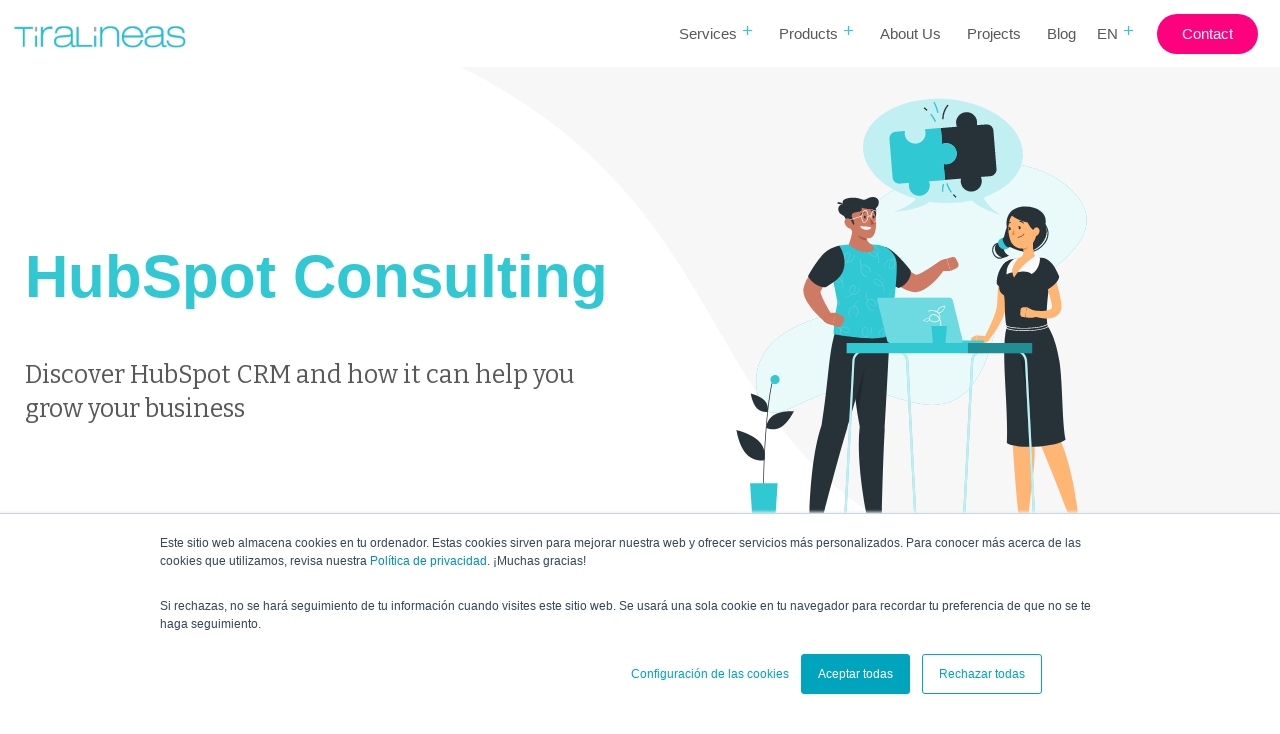

--- FILE ---
content_type: text/html; charset=UTF-8
request_url: https://www.tiralineas.digital/en/hubspot/consulting
body_size: 14682
content:
<!doctype html><!--[if lt IE 7]> <html class="no-js lt-ie9 lt-ie8 lt-ie7" lang="en" > <![endif]--><!--[if IE 7]>    <html class="no-js lt-ie9 lt-ie8" lang="en" >        <![endif]--><!--[if IE 8]>    <html class="no-js lt-ie9" lang="en" >               <![endif]--><!--[if gt IE 8]><!--><html class="no-js" lang="en"><!--<![endif]--><head>
    <meta charset="utf-8">
    <meta http-equiv="X-UA-Compatible" content="IE=edge,chrome=1">
    <meta name="author" content="Tiralíneas">
    <meta name="description" content="Request your HubSpot assessment so that together we can discover how this platform can help you in your day-to-day business">
    <meta name="generator" content="HubSpot">
    <title>Request your HubSpot assessment and get the most out of it</title>
    <link rel="shortcut icon" href="https://www.tiralineas.digital/hubfs/iconos/simbolo-tiralineas.png">
    
<meta name="viewport" content="width=device-width, initial-scale=1">

    
    <meta property="og:description" content="Request your HubSpot assessment so that together we can discover how this platform can help you in your day-to-day business">
    <meta property="og:title" content="Request your HubSpot assessment and get the most out of it">
    <meta name="twitter:description" content="Request your HubSpot assessment so that together we can discover how this platform can help you in your day-to-day business">
    <meta name="twitter:title" content="Request your HubSpot assessment and get the most out of it">

    

    
    <style>
a.cta_button{-moz-box-sizing:content-box !important;-webkit-box-sizing:content-box !important;box-sizing:content-box !important;vertical-align:middle}.hs-breadcrumb-menu{list-style-type:none;margin:0px 0px 0px 0px;padding:0px 0px 0px 0px}.hs-breadcrumb-menu-item{float:left;padding:10px 0px 10px 10px}.hs-breadcrumb-menu-divider:before{content:'›';padding-left:10px}.hs-featured-image-link{border:0}.hs-featured-image{float:right;margin:0 0 20px 20px;max-width:50%}@media (max-width: 568px){.hs-featured-image{float:none;margin:0;width:100%;max-width:100%}}.hs-screen-reader-text{clip:rect(1px, 1px, 1px, 1px);height:1px;overflow:hidden;position:absolute !important;width:1px}
</style>

<link rel="stylesheet" href="https://www.tiralineas.digital/hubfs/hub_generated/module_assets/1/71508840207/1762344471815/module_Menu_principal.min.css">
<link rel="stylesheet" href="https://www.tiralineas.digital/hubfs/hub_generated/module_assets/1/73091895825/1748939375586/module_Destacado_INTERIOR_-_1col.min.css">
<!-- Editor Styles -->
<style id="hs_editor_style" type="text/css">
#hs_cos_wrapper_module_1651221643758412  { display: block !important; padding-left: 80px !important; padding-right: 80px !important }
</style>
    

    
    <link rel="canonical" href="https://www.tiralineas.digital/en/hubspot/consulting">

<!-- Google Tag Manager -->
<script>(function(w,d,s,l,i){w[l]=w[l]||[];w[l].push({'gtm.start':
new Date().getTime(),event:'gtm.js'});var f=d.getElementsByTagName(s)[0],
j=d.createElement(s),dl=l!='dataLayer'?'&l='+l:'';j.async=true;j.src=
'https://www.googletagmanager.com/gtm.js?id='+i+dl;f.parentNode.insertBefore(j,f);
})(window,document,'script','dataLayer','GTM-NPZNLW');</script>
<!-- End Google Tag Manager -->
<meta name="google-site-verification" content="wdsOBqcIDcRoG956A0-SRBzh9VfGGazVtXwa4w03RPI">

<!-- BXSlider -->
<link rel="stylesheet" href="https://cdn.jsdelivr.net/bxslider/4.2.12/jquery.bxslider.css">
<script src="https://ajax.googleapis.com/ajax/libs/jquery/3.1.1/jquery.min.js"></script>
<!-- BOOTSTRAP -->
<link href="https://cdn.jsdelivr.net/npm/bootstrap@5.3.3/dist/css/bootstrap.min.css" rel="stylesheet">
<!-- fontawesome --> 
<script src="https://kit.fontawesome.com/e8dcbde387.js" crossorigin="anonymous"></script>
<link rel="stylesheet" href="https://cdn-uicons.flaticon.com/uicons-regular-rounded/css/uicons-regular-rounded.css">

<script>
$(document).ready(function() {
   setTimeout(function() {
       $('.hs_cos_flex-prev').text('Anterior'); 
       $('.hs_cos_flex-next').text('Siguiente');
   }, 2000);
  $('.slider').bxSlider({
    nextText: "<i class='bi bi-chevron-right'></i>",
    prevText: "<i class='bi bi-chevron-left'></i>",
    touchEnabled: false,
    auto: true,
    mode: 'fade',
    infiniteLoop: true,
    adaptiveHeight: true
    }); 
});
</script>
<script type="text/javascript">
  $(document).ready(function(){ 
      //Get url chopped
      var pathArray = window.location.pathname.split( '/' );
      //Get the last item in the array 
      var tagURL = pathArray[pathArray.length - 1];  
      //Loop through the list and check is slug matches our variable then add an active class
      $('.menu-tags > .d-flex > .tag > a').each(function() {
          var dataSlug = $(this).data('slug');
          if (dataSlug ==decodeURI(tagURL)) {
              $(this).addClass('active');
          }
      });
    //Loop through the list and check is slug matches our variable then add an active class
      $('.tag-dic > .tag > a').each(function() {
          var dataSlug = $(this).data('slug');
          if (dataSlug ==decodeURI(tagURL)) {
              $(this).parent().addClass('active');
          }
      });

    function isElementInViewport(el) {
        var rect = el.getBoundingClientRect();
        return (
            rect.top >= 0 &&
            rect.bottom <= (window.innerHeight || document.documentElement.clientHeight)
        );
    }
 });
 $(document).ready(function() {
    function isElementInViewport(el) {
        var rect = el.getBoundingClientRect();
        return (
            rect.top >= 0 &&
            rect.bottom <= (window.innerHeight || document.documentElement.clientHeight)
        );
    }

    function animateCounter($el) {
        var target = parseInt($el.text()),
            duration = 2000,
            stepTime = 20,
            steps = Math.ceil(duration / stepTime),
            increment = target / steps,
            current = 0;

        $el.text('0');

        var counterInterval = setInterval(function() {
            current += increment;
            if (current >= target) {
                $el.text(target);
                clearInterval(counterInterval);
            } else {
                $el.text(Math.floor(current));
            }
        }, stepTime);
    }

    function checkCounters() {
        $('.counter').each(function() {
            var $this = $(this);
            if (!$this.data('counted') && isElementInViewport(this)) {
                animateCounter($this);
                $this.data('counted', true); // marcamos este contador como ya animado
            }
        });
    }

    // Ejecutar al cargar, hacer scroll y redimensionar
    $(window).on('scroll load resize', checkCounters);
});


function resaltarAnclas(div){
  //secciones
  $('.capital-letter .mys_letter').css({background: '#707070', color: '#fff'});
  $('#'+div+'_letter > .mys_letter').css({background: '#ff007e', color: '#fff'});  
}
</script> 
<script async defer src="https://tools.luckyorange.com/core/lo.js?site-id=09a3f2f6"></script>

<meta property="og:image" content="https://www.tiralineas.digital/hubfs/asesoramiento-hubspot-tiralineas.svg">
<meta property="og:image:width" content="400">
<meta property="og:image:height" content="400">

<meta name="twitter:image" content="https://www.tiralineas.digital/hubfs/asesoramiento-hubspot-tiralineas.svg">


<meta property="og:url" content="https://www.tiralineas.digital/en/hubspot/consulting">
<meta name="twitter:card" content="summary_large_image">
<meta http-equiv="content-language" content="en">
<link rel="alternate" hreflang="en" href="https://www.tiralineas.digital/en/hubspot/consulting">
<link rel="alternate" hreflang="es" href="https://www.tiralineas.digital/hubspot/asesoria">
<link rel="alternate" hreflang="fr" href="https://www.tiralineas.digital/fr/hubspot/conseil">
<link rel="stylesheet" href="//7052064.fs1.hubspotusercontent-na1.net/hubfs/7052064/hub_generated/template_assets/DEFAULT_ASSET/1767818329520/template_layout.min.css">

<link rel="stylesheet" href="https://www.tiralineas.digital/hubfs/hub_generated/template_assets/1/39303302120/1735826109425/template_estilos.css">
<link rel="stylesheet" href="https://www.tiralineas.digital/hubfs/hub_generated/template_assets/1/71507631404/1764943150201/template_style.css">




</head>
<body class="pag-interior nivel1   hs-content-id-73893637262 hs-site-page page " style="">
    <div class="header-container-wrapper">
    <div class="header-container container-fluid">

<div class="row-fluid-wrapper row-depth-1 row-number-1 ">
<div class="row-fluid ">
<div class="span12 widget-span widget-type-global_group " style="" data-widget-type="global_group" data-x="0" data-w="12">
<div class="" data-global-widget-path="generated_global_groups/72421516090.html"><div class="row-fluid-wrapper row-depth-1 row-number-1 ">
<div class="row-fluid ">
<div id="black-friday" class="span12 widget-span widget-type-cell d-none" style="" data-widget-type="cell" data-x="0" data-w="12">

<div class="row-fluid-wrapper row-depth-1 row-number-2 ">
<div class="row-fluid ">
<div class="span12 widget-span widget-type-custom_widget " style="" data-widget-type="custom_widget" data-x="0" data-w="12">
<div id="hs_cos_wrapper_module_1763544857143209" class="hs_cos_wrapper hs_cos_wrapper_widget hs_cos_wrapper_type_module widget-type-rich_text" style="" data-hs-cos-general-type="widget" data-hs-cos-type="module"><span id="hs_cos_wrapper_module_1763544857143209_" class="hs_cos_wrapper hs_cos_wrapper_widget hs_cos_wrapper_type_rich_text" style="" data-hs-cos-general-type="widget" data-hs-cos-type="rich_text"><p><strong>BLACK FRIDAY</strong>&nbsp; |&nbsp; Holded + HubSpot&nbsp; <strong>-30%</strong> &nbsp;|&nbsp; &nbsp;CUPÓN: BLACK30&nbsp; &nbsp;<a href="https://ecosystem.hubspot.com/es/marketplace/apps/holded" rel="noopener" target="_blank"><span style="text-decoration: underline;"><span style="color: #ff007e; text-decoration: underline;">Usar cupón</span></span></a></p></span></div>

</div><!--end widget-span -->
</div><!--end row-->
</div><!--end row-wrapper -->

</div><!--end widget-span -->
</div><!--end row-->
</div><!--end row-wrapper -->

<div class="row-fluid-wrapper row-depth-1 row-number-3 ">
<div class="row-fluid ">
<div id="header" class="span12 widget-span widget-type-cell " style="" data-widget-type="cell" data-x="0" data-w="12">

<div class="row-fluid-wrapper row-depth-1 row-number-4 ">
<div class="row-fluid ">
<div class="span12 widget-span widget-type-cell main" style="" data-widget-type="cell" data-x="0" data-w="12">

<div class="row-fluid-wrapper row-depth-1 row-number-5 ">
<div class="row-fluid ">
<div class="span2 widget-span widget-type-custom_widget logo" style="" data-widget-type="custom_widget" data-x="0" data-w="2">
<div id="hs_cos_wrapper_module_1650457805676777" class="hs_cos_wrapper hs_cos_wrapper_widget hs_cos_wrapper_type_module widget-type-logo" style="" data-hs-cos-general-type="widget" data-hs-cos-type="module">
  






















  
  <span id="hs_cos_wrapper_module_1650457805676777_hs_logo_widget" class="hs_cos_wrapper hs_cos_wrapper_widget hs_cos_wrapper_type_logo" style="" data-hs-cos-general-type="widget" data-hs-cos-type="logo"><a href="https://www.tiralineas.digital?hsLang=en" id="hs-link-module_1650457805676777_hs_logo_widget" style="border-width:0px;border:0px;"><img src="https://www.tiralineas.digital/hs-fs/hubfs/logo-pie.png?width=900&amp;height=157&amp;name=logo-pie.png" class="hs-image-widget " height="157" style="height: auto;width:900px;border-width:0px;border:0px;" width="900" alt="logo-pie" title="logo-pie" srcset="https://www.tiralineas.digital/hs-fs/hubfs/logo-pie.png?width=450&amp;height=79&amp;name=logo-pie.png 450w, https://www.tiralineas.digital/hs-fs/hubfs/logo-pie.png?width=900&amp;height=157&amp;name=logo-pie.png 900w, https://www.tiralineas.digital/hs-fs/hubfs/logo-pie.png?width=1350&amp;height=236&amp;name=logo-pie.png 1350w, https://www.tiralineas.digital/hs-fs/hubfs/logo-pie.png?width=1800&amp;height=314&amp;name=logo-pie.png 1800w, https://www.tiralineas.digital/hs-fs/hubfs/logo-pie.png?width=2250&amp;height=393&amp;name=logo-pie.png 2250w, https://www.tiralineas.digital/hs-fs/hubfs/logo-pie.png?width=2700&amp;height=471&amp;name=logo-pie.png 2700w" sizes="(max-width: 900px) 100vw, 900px"></a></span>
</div>

</div><!--end widget-span -->
<div id="menu" class="span10 widget-span widget-type-cell " style="" data-widget-type="cell" data-x="2" data-w="10">

<div class="row-fluid-wrapper row-depth-1 row-number-6 ">
<div class="row-fluid ">
<div class="span12 widget-span widget-type-custom_widget " style="" data-widget-type="custom_widget" data-x="0" data-w="12">
<div id="hs_cos_wrapper_module_1650458486101994" class="hs_cos_wrapper hs_cos_wrapper_widget hs_cos_wrapper_type_module" style="" data-hs-cos-general-type="widget" data-hs-cos-type="module">














<div class="menu-grande">
  <nav class="navbar navbar-expand-lg">   
     <div class="container-fluid">
      <button class="navbar-toggler" type="button" data-bs-toggle="collapse" data-bs-target="#main_nav" aria-expanded="false" aria-label="Toggle navigation">
         <i class="bi bi-list-nested"></i>
      </button>        

      <div class="collapse navbar-collapse"><!-- id="main_nav"> --->
        <ul class="navbar-nav">                    
          
                         
             
              <li class="nav-item dropdown nivel1  con_hijos   seccion  ">
                 <a class="nav-link dropdown-toggle " href="#" data-hover="dropdown">Services</a>
                                      
                    <ul class="dropdown-menu animate slideIn">                    
                      <li>
                          <ul>
                              
                                 
                                      
                                      
                                        
                                       
                                                                            
                                      <li class="nivel2  secciones ">
                                        <a class="dropdown-item" href="https://www.tiralineas.digital/inbound-marketing?hsLang=en">Digital marketing</a>
                                        
                                          <ul class="nivel3">
                                            
                                              
                                                <li><a class="dropdown-item" href="https://www.tiralineas.digital/inbound-marketing/analisis-estrategia-digital?hsLang=en">Digital analysis and strategy</a></li>
                                              
                                            
                                              
                                                <li><a class="dropdown-item" href="https://www.tiralineas.digital/inbound-marketing/email-marketing?hsLang=en">Email marketing</a></li>
                                              
                                            
                                              
                                                <li><a class="dropdown-item" href="https://www.tiralineas.digital/inbound-marketing/marketing-de-contenidos-y-social-media?hsLang=en">Content marketing</a></li>
                                              
                                            
                                              
                                                <li><a class="dropdown-item" href="https://www.tiralineas.digital/inbound-marketing/posicionamiento-seo?hsLang=en">SEO positioning</a></li>
                                              
                                            
                                              
                                                <li><a class="dropdown-item" href="https://www.tiralineas.digital/inbound-marketing/posicionamiento-seo?hsLang=en">SEM / Paid Media</a></li>
                                              
                                            
                                              
                                                <li><a class="dropdown-item" href="https://www.tiralineas.digital/inbound-marketing/desarrollo-web-ecommerce?hsLang=en">Web desing / UX / Accessibility</a></li>
                                              
                                            
                                          </ul>
                                        
                                      </li>
                                  
                              
                                 
                                      
                                       
                                                                            
                                      <li class="nivel2  secciones ">
                                        <a class="dropdown-item" href="https://www.tiralineas.digital/hubspot?hsLang=en">Developments</a>
                                        
                                          <ul class="nivel3">
                                            
                                              
                                                <li><a class="dropdown-item" href="https://www.tiralineas.digital/hubspot/integraciones?hsLang=en">HubSpot Integrations</a></li>
                                              
                                            
                                              
                                                <li><a class="dropdown-item" href="https://www.tiralineas.digital/hubspot/migraciones?hsLang=en">HubSpot Migrations</a></li>
                                              
                                            
                                              
                                                <li><a class="dropdown-item" href="https://www.tiralineas.digital/inbound-marketing/desarrollo-web-ecommerce?hsLang=en">Development of websites and e-commerce solutions</a></li>
                                              
                                            
                                              
                                                <li><a class="dropdown-item" href="https://www.tiralineas.digital/productos/desarrollos-medida?hsLang=en">Bespoke developments</a></li>
                                              
                                            
                                          </ul>
                                        
                                      </li>
                                  
                              
                                 
                                      
                                       
                                                                            
                                      <li class="nivel2  secciones ">
                                        <a class="dropdown-item" href="https://www.tiralineas.digital/hubspot?hsLang=en">HubSpot Services</a>
                                        
                                          <ul class="nivel3">
                                            
                                              
                                                <li><a class="dropdown-item" href="https://www.tiralineas.digital/hubspot/asesoria?hsLang=en">Consulting</a></li>
                                              
                                            
                                              
                                                <li><a class="dropdown-item" href="https://www.tiralineas.digital/hubspot/onboarding?hsLang=en">Onboarding</a></li>
                                              
                                            
                                              
                                                <li><a class="dropdown-item" href="https://www.tiralineas.digital/hubspot/soporte?hsLang=en">Support</a></li>
                                              
                                            
                                              
                                                <li><a class="dropdown-item" href="https://www.tiralineas.digital/hubspot/integraciones?hsLang=en">Integrations</a></li>
                                              
                                            
                                              
                                                <li><a class="dropdown-item" href="https://www.tiralineas.digital/hubspot/migraciones?hsLang=en">Migrations</a></li>
                                              
                                            
                                          </ul>
                                        
                                      </li>
                                  
                              
                                 
                                      
                                      
                                         
                                          </ul>
                                        </li>
                                        <li>
                                          <ul>
                                       
                                                                            
                                      <li class="nivel2  secciones ">
                                        <a class="dropdown-item" href="https://www.tiralineas.digital/otros-servicios?hsLang=en">Other services</a>
                                        
                                      </li>
                                  
                              
                          </ul> 
                      </li>       
                    </ul>
                  
                </li>
              
          
                         
             
              <li class="nav-item dropdown nivel1  con_hijos   ">
                 <a class="nav-link dropdown-toggle " href="https://www.tiralineas.digital/productos?hsLang=en" data-hover="dropdown">Products</a>
                                      
                    <ul class="dropdown-menu animate slideIn">                    
                      <li>
                          <ul>
                              
                                 
                                      
                                      
                                        
                                       
                                                                            
                                      <li class="nivel2 ">
                                        <a class="dropdown-item" href="https://www.tiralineas.digital/productos/prestasyncro?hsLang=en">PrestaShop + HubSpot</a>
                                        
                                      </li>
                                  
                              
                                 
                              
                                 
                                      
                                       
                                                                            
                                      <li class="nivel2 ">
                                        <a class="dropdown-item" href="https://www.tiralineas.digital/productos/saysimple-hubspot?hsLang=en">Saysimple + HubSpot</a>
                                        
                                      </li>
                                  
                              
                                 
                              
                                 
                                      
                                       
                                                                            
                                      <li class="nivel2 ">
                                        <a class="dropdown-item" href="https://www.tiralineas.digital/productos/integracion-prestashop-aircall?hsLang=en">PrestaShop + Aircall</a>
                                        
                                      </li>
                                  
                              
                                 
                              
                                 
                                      
                                       
                                                                            
                                      <li class="nivel2 ">
                                        <a class="dropdown-item" href="https://www.tiralineas.digital/productos/sage200-hubspot?hsLang=en">Sage200 + HubSpot</a>
                                        
                                      </li>
                                  
                              
                                 
                                      
                                       
                                                                            
                                      <li class="nivel2 ">
                                        <a class="dropdown-item" href="https://www.tiralineas.digital/productos/coversyncro?hsLang=en">CoverManager + HubSpot </a>
                                        
                                      </li>
                                  
                              
                                 
                                      
                                       
                                                                            
                                      <li class="nivel2 ">
                                        <a class="dropdown-item" href="https://www.tiralineas.digital/productos/sensitive-data?hsLang=en">Sensitive Data</a>
                                        
                                      </li>
                                  
                              
                          </ul> 
                      </li>       
                    </ul>
                  
                </li>
              
          
                         
             
              <li class="nav-item dropdown nivel1  blog   ">
                 <a class="nav-link dropdown-toggle " href="https://www.tiralineas.digital/nosotros?hsLang=en" data-hover="dropdown">About Us</a>
                  
                </li>
              
          
                         
             
              <li class="nav-item dropdown nivel1  blog   ">
                 <a class="nav-link dropdown-toggle " href="https://www.tiralineas.digital/proyectos?hsLang=en" data-hover="dropdown">Projects</a>
                  
                </li>
              
          
                         
             
              <li class="nav-item dropdown nivel1  blog   ">
                 <a class="nav-link dropdown-toggle " href="https://www.tiralineas.digital/blog?hsLang=en" data-hover="dropdown">Blog</a>
                  
                </li>
              
          
          <li class="nav-item dropdown nivel1 idiomas con_hijos">
             
             <div class="nav-link dropdown-toggle" data-hover="dropdown">EN</div>   
              <div class="dropdown-menu animate slideIn">
                <ul class="hs-skip-lang-url-rewrite"> 
                  <li><a href="/hubspot/asesoria">ES</a></li>
                  <li><a href="/fr/hubspot/conseil">FR</a></li> 
                </ul> 
              </div> 
              
          </li>   
        </ul>        
        <div><p class="boton rosa"><a href="https://www.tiralineas.digital/contacto?hsLang=en">Contact</a></p></div>
      </div>
    </div>
  </nav>
</div>

<div class="menu-responsive">
  
  <a class="" data-bs-toggle="offcanvas" href="#offcanvasExample" role="button" aria-controls="offcanvasExample">
    <i class="bi bi-list-nested"></i> 
  </a>



  <div class="offcanvas offcanvas-start" tabindex="-1" id="offcanvasExample" role="button" aria-labelledby="offcanvasExampleLabel">
    <div class="offcanvas-header">
      <h5 class="offcanvas-title" id="textoMenu">¿Qué buscas?</h5>
      <button type="button" class="btn-close" data-bs-dismiss="offcanvas" aria-label="Close"></button>
    </div>
    <div class="offcanvas-body">
      <div class="accordion accordion-flush" id="accordionMenu">
      <div class="accordion-item">
        <div class="accordion-header" id="flush-headingOne">
          <a class="accordion-button collapsed" type="button" data-bs-toggle="collapse" data-bs-target="#flush-collapseOne" aria-expanded="false" aria-controls="flush-collapseOne">
             Services
          </a>
        </div>
        <div id="flush-collapseOne" class="accordion-collapse collapse" aria-labelledby="flush-headingOne" data-bs-parent="#accordionFlushExample">
        <div class="accordion-body">
            <ul>
                <li class="nivel2 secciones"><a class="dropdown-item" href="https://www.tiralineas.digital/inbound-marketing?hsLang=en">Digital marketing</a>
                    <ul class="nivel3">
                        <li><a class="dropdown-item" href="https://www.tiralineas.digital/inbound-marketing/analisis-estrategia-digital?hsLang=en">Digital analysis and strategy</a></li>
                        <li><a class="dropdown-item" href="https://www.tiralineas.digital/inbound-marketing/email-marketing?hsLang=en">Email marketing</a></li>
                        <li><a class="dropdown-item" href="https://www.tiralineas.digital/inbound-marketing/marketing-de-contenidos-y-social-media?hsLang=en">Content marketing</a></li>
                        <li><a class="dropdown-item" href="https://www.tiralineas.digital/inbound-marketing/posicionamiento-seo?hsLang=en">SEO positioning</a></li> 
                        <li><a class="dropdown-item" href="https://www.tiralineas.digital/inbound-marketing/posicionamiento-seo?hsLang=en">SEM / Paid Media</a></li> 
                        <li><a class="dropdown-item" href="https://www.tiralineas.digital/inbound-marketing/desarrollo-web-ecommerce?hsLang=en">Web desing / UX / Accessibility</a></li> 
                    </ul>
                </li>
                <li class="nivel2 secciones"><a class="dropdown-item" href="https://www.tiralineas.digital/hubspot?hsLang=en">Developments</a>
                    <ul class="nivel3">
                        <li><a class="dropdown-item" href="https://www.tiralineas.digital/hubspot/integraciones?hsLang=en">HubSpot Integrations</a></li>
                        <li><a class="dropdown-item" href="https://www.tiralineas.digital/hubspot/migraciones?hsLang=en">HubSpot Migrations</a></li>
                        <li><a class="dropdown-item" href="https://www.tiralineas.digital/inbound-marketing/desarrollo-web-ecommerce?hsLang=en">Development of websites and e-commerce solutions</a></li>
                        <li><a class="dropdown-item" href="https://www.tiralineas.digital/productos/desarrollos-medida?hsLang=en">Bespoke developments</a></li>
                    </ul>
                </li>
                <li class="nivel2 secciones"><a class="dropdown-item" href="https://www.tiralineas.digital/hubspot?hsLang=en">HubSpot Services</a>
                    <ul class="nivel3">
                        <li><a class="dropdown-item" href="https://www.tiralineas.digital/hubspot/asesoria?hsLang=en">Consulting</a></li>
                        <li><a class="dropdown-item" href="https://www.tiralineas.digital/hubspot/onboarding?hsLang=en">Onboarding</a></li>
                        <li><a class="dropdown-item" href="https://www.tiralineas.digital/hubspot/soporte?hsLang=en">Support</a></li> 
                        <li><a class="dropdown-item" href="https://www.tiralineas.digital/hubspot/integraciones?hsLang=en">Integrations</a></li>
                        <li><a class="dropdown-item" href="https://www.tiralineas.digital/hubspot/migraciones?hsLang=en">Migrations</a></li>
                    </ul>
                </li>
                <li class="nivel2 secciones"><a class="dropdown-item" href="https://www.tiralineas.digital/otros-servicios?hsLang=en"> Other services</a></li>
            </ul> 
          </div>
        </div>
      </div>
      <div class="accordion-item">
        <div class="accordion-header" id="flush-headingTwo">
          <a class="accordion-button collapsed" type="button" data-bs-toggle="collapse" data-bs-target="#flush-collapseTwo" aria-expanded="false" aria-controls="flush-collapseTwo">
              Products
          </a>
        </div>
        <div id="flush-collapseTwo" class="accordion-collapse collapse" aria-labelledby="flush-headingTwo" data-bs-parent="#accordionFlushExample">
          <div class="accordion-body">
              <ul class="">
                  <!-- <li class="nivel2"><a class="dropdown-item" href="#">A3Syncro</a></li> -->
                  <li class="nivel3"><a class="" href="https://www.tiralineas.digital/productos/integracion-prestashop-aircall?hsLang=en">PrestaShop + Aircall</a></li> 
                  <li class="nivel3"><a class="" href="https://www.tiralineas.digital/productos/redsys-hubspot?hsLang=en"></a></li>
<!--                   <li class="nivel3"><a class="" href="https://www.tiralineas.digital/productos/carrito-abandonado"></a></li>             -->
                  <li class="nivel3"><a class="" href="https://www.tiralineas.digital/productos/powerbi-hubspot?hsLang=en"></a></li>            
                  <li class="nivel3"><a class="" href="https://www.tiralineas.digital/productos/holded-hubspot?hsLang=en"></a></li>            
                  <li class="nivel3"><a class="" href="https://www.tiralineas.digital/productos/sensitive-data?hsLang=en">Sensitive Data</a></li>            
                  <li class="nivel3"><a class="" href="https://www.tiralineas.digital/productos/saysimple-hubspot?hsLang=en">Saysimple + HubSpot</a></li>            
                  <li class="nivel3"><a class="" href="https://www.tiralineas.digital/productos/prestasyncro?hsLang=en">PrestaShop + HubSpot</a></li>
<!--              <li class="nivel3"><a class="" href="https://www.tiralineas.digital/productos/dealcommander">Deal Commander</a></li> -->
                  <li class="nivel3"><a class="" href="https://www.tiralineas.digital/productos/sage200-hubspot?hsLang=en">Sage200 + HubSpot</a></li>
                  <li class="nivel3"><a class="" href="https://www.tiralineas.digital/productos/coversyncro?hsLang=en">CoverManager + HubSpot </a></li>
                  
              </ul>
          </div>
        </div>
      </div>
      <div class="accordion-item">
        <div class="accordion-header" id="flush-headingThree">
          <a class="accordion-button collapsed" href="https://www.tiralineas.digital/nosotros?hsLang=en">
              About Us 
          </a>
        </div>
      </div>

      <div class="accordion-item">
          <div class="accordion-header" id="flush-headingCuatro">
            <a class="accordion-button collapsed" href="https://www.tiralineas.digital/proyectos?hsLang=en">
               Projects 
            </a>
          </div>
      </div>
      <div class="accordion-item">
        <div class="accordion-header" id="flush-headingCinco">
            <a class="accordion-button collapsed" href="https://www.tiralineas.digital/blog?hsLang=en">
                Blog
            </a>
        </div>
      </div>
     </div>
      <div class="menu-responsive-footer">
        <div class="idiomas-responsive">
          
          <div class="language-selected">EN</div>
          <div class="menu-content">
            <div class="hs-skip-lang-url-rewrite">
              <a href="/hubspot/asesoria">ES</a>
              <a href="/fr/hubspot/conseil">FR</a>
            </div>
          </div>
           
 
        </div>  

        <div class="contacto-menu-resp">
           <p class="boton rosa"><a href="https://www.tiralineas.digital/contacto?hsLang=en">Contact</a></p> 
        </div>
       </div>
    </div> 
  </div>
</div></div>

</div><!--end widget-span -->
</div><!--end row-->
</div><!--end row-wrapper -->

</div><!--end widget-span -->
</div><!--end row-->
</div><!--end row-wrapper -->

</div><!--end widget-span -->
</div><!--end row-->
</div><!--end row-wrapper -->

</div><!--end widget-span -->
</div><!--end row-->
</div><!--end row-wrapper -->
</div>
</div><!--end widget-span -->
</div><!--end row-->
</div><!--end row-wrapper -->

    </div><!--end header -->
</div><!--end header wrapper -->

<div class="body-container-wrapper">
    <div class="body-container container-fluid">

<div class="row-fluid-wrapper row-depth-1 row-number-1 ">
<div class="row-fluid ">
<div class="span12 widget-span widget-type-cell " style="" data-widget-type="cell" data-x="0" data-w="12">

<div class="row-fluid-wrapper row-depth-1 row-number-2 ">
<div class="row-fluid ">
<div class="span12 widget-span widget-type-custom_widget curva curva-r" style="" data-widget-type="custom_widget" data-x="0" data-w="12">
<div id="hs_cos_wrapper_module_1651472027420534" class="hs_cos_wrapper hs_cos_wrapper_widget hs_cos_wrapper_type_module widget-type-rich_text" style="" data-hs-cos-general-type="widget" data-hs-cos-type="module"><span id="hs_cos_wrapper_module_1651472027420534_" class="hs_cos_wrapper hs_cos_wrapper_widget hs_cos_wrapper_type_rich_text" style="" data-hs-cos-general-type="widget" data-hs-cos-type="rich_text"><div class="svg1"><svg viewbox="0 0 500 150" preserveaspectratio="none" style="height: 100%; width: 100%;"><path d="M0,-25 C400,0 170.71,148.53 501.41,151.48 L500.84,0 L0,0 Z">&nbsp;</path></svg></div></span></div>

</div><!--end widget-span -->
</div><!--end row-->
</div><!--end row-wrapper -->

<div class="row-fluid-wrapper row-depth-1 row-number-3 ">
<div class="row-fluid ">
<div class="span12 widget-span widget-type-cell main pt-1" style="" data-widget-type="cell" data-x="0" data-w="12">

<div class="row-fluid-wrapper row-depth-1 row-number-4 ">
<div class="row-fluid ">
<div id="cabecera" class="span12 widget-span widget-type-cell " style="" data-widget-type="cell" data-x="0" data-w="12">

<div class="row-fluid-wrapper row-depth-1 row-number-5 ">
<div class="row-fluid ">
<div class="span12 widget-span widget-type-custom_widget titulo-principal" style="" data-widget-type="custom_widget" data-x="0" data-w="12">
<div id="hs_cos_wrapper_module_1650541014360399" class="hs_cos_wrapper hs_cos_wrapper_widget hs_cos_wrapper_type_module widget-type-rich_text" style="" data-hs-cos-general-type="widget" data-hs-cos-type="module"><span id="hs_cos_wrapper_module_1650541014360399_" class="hs_cos_wrapper hs_cos_wrapper_widget hs_cos_wrapper_type_rich_text" style="" data-hs-cos-general-type="widget" data-hs-cos-type="rich_text"><h1>HubSpot Consulting</h1>
<div class="entradilla">
<p>Discover HubSpot CRM and how it can help you grow your business</p>
</div></span></div>

</div><!--end widget-span -->
</div><!--end row-->
</div><!--end row-wrapper -->

<div class="row-fluid-wrapper row-depth-1 row-number-6 ">
<div class="row-fluid ">
<div class="span12 widget-span widget-type-custom_widget imagen-principal" style="" data-widget-type="custom_widget" data-x="0" data-w="12">
<div id="hs_cos_wrapper_module_1650540268957256" class="hs_cos_wrapper hs_cos_wrapper_widget hs_cos_wrapper_type_module widget-type-linked_image" style="" data-hs-cos-general-type="widget" data-hs-cos-type="module">
    






  



<span id="hs_cos_wrapper_module_1650540268957256_" class="hs_cos_wrapper hs_cos_wrapper_widget hs_cos_wrapper_type_linked_image" style="" data-hs-cos-general-type="widget" data-hs-cos-type="linked_image"><img src="https://www.tiralineas.digital/hubfs/asesoramiento-hubspot-tiralineas.svg" class="hs-image-widget " style="max-width: 100%; height: auto;" alt="Asesoramiento HubSpot Tiralíneas" title="Asesoramiento HubSpot Tiralíneas"></span></div>

</div><!--end widget-span -->
</div><!--end row-->
</div><!--end row-wrapper -->

</div><!--end widget-span -->
</div><!--end row-->
</div><!--end row-wrapper -->

<div class="row-fluid-wrapper row-depth-1 row-number-7 ">
<div class="row-fluid ">
<div class="span12 widget-span widget-type-cell " style="" data-widget-type="cell" data-x="0" data-w="12">

<div class="row-fluid-wrapper row-depth-1 row-number-8 ">
<div class="row-fluid ">
<div class="span12 widget-span widget-type-custom_widget negrita" style="" data-widget-type="custom_widget" data-x="0" data-w="12">
<div id="hs_cos_wrapper_module_16515754313623269" class="hs_cos_wrapper hs_cos_wrapper_widget hs_cos_wrapper_type_module widget-type-header" style="" data-hs-cos-general-type="widget" data-hs-cos-type="module">



<span id="hs_cos_wrapper_module_16515754313623269_" class="hs_cos_wrapper hs_cos_wrapper_widget hs_cos_wrapper_type_header" style="" data-hs-cos-general-type="widget" data-hs-cos-type="header"><h3>







</h3></span></div>

</div><!--end widget-span -->
</div><!--end row-->
</div><!--end row-wrapper -->

<div class="row-fluid-wrapper row-depth-1 row-number-9 ">
<div class="row-fluid ">
<div class="span12 widget-span widget-type-cell " style="" data-widget-type="cell" data-x="0" data-w="12">

<div class="row-fluid-wrapper row-depth-2 row-number-1 ">
<div class="row-fluid ">
<div class="span6 widget-span widget-type-custom_widget " style="" data-widget-type="custom_widget" data-x="0" data-w="6">
<div id="hs_cos_wrapper_module_1651490236646164" class="hs_cos_wrapper hs_cos_wrapper_widget hs_cos_wrapper_type_module widget-type-rich_text" style="" data-hs-cos-general-type="widget" data-hs-cos-type="module"><span id="hs_cos_wrapper_module_1651490236646164_" class="hs_cos_wrapper hs_cos_wrapper_widget hs_cos_wrapper_type_rich_text" style="" data-hs-cos-general-type="widget" data-hs-cos-type="rich_text"><p>We help <span style="font-weight: bold;">you move from your traditional sales funnel to the HubSpot flywheel or customer lifecycle</span> to maximise your business conversions. Align all departments in your organisation to improve team performance and save costs.</p>
<p>We carry out a <span style="font-weight: bold;">personalised assessment</span> to get first-hand knowledge of your company's specific needs and advise you on how HubSpot can help you achieve your B2B and/or B2C goals.</p></span></div>

</div><!--end widget-span -->
<div class="span6 widget-span widget-type-cell iconos" style="" data-widget-type="cell" data-x="6" data-w="6">

<div class="row-fluid-wrapper row-depth-2 row-number-2 ">
<div class="row-fluid ">
<div class="span12 widget-span widget-type-custom_widget " style="" data-widget-type="custom_widget" data-x="0" data-w="12">
<div id="hs_cos_wrapper_module_16514861033881105" class="hs_cos_wrapper hs_cos_wrapper_widget hs_cos_wrapper_type_module widget-type-rich_text" style="" data-hs-cos-general-type="widget" data-hs-cos-type="module"><span id="hs_cos_wrapper_module_16514861033881105_" class="hs_cos_wrapper hs_cos_wrapper_widget hs_cos_wrapper_type_rich_text" style="" data-hs-cos-general-type="widget" data-hs-cos-type="rich_text"><p>Together we’ll implement the <span style="font-weight: bold;">appropriate lead-nurturing techniques to get the right contacts</span>, turn them into customers, retain them, and make them become advocates for your brand.</p>
<p>We tell you the differences between each plan and which one might be best for your company.</p>
<p>HubSpot can help you in all areas of your business, but especially in the following departments:</p>
<p>&nbsp;</p>
<p>&nbsp;</p></span></div>

   </div><!--end widget-span -->
    </div><!--end row-->
</div><!--end row-wrapper -->

</div><!--end widget-span -->
</div><!--end row-->
</div><!--end row-wrapper -->

<div class="row-fluid-wrapper row-depth-2 row-number-3 ">
<div class="row-fluid ">
<div class="span12 widget-span widget-type-cell " style="" data-widget-type="cell" data-x="0" data-w="12">

<div class="row-fluid-wrapper row-depth-2 row-number-4 ">
<div class="row-fluid ">
<div class="span4 widget-span widget-type-custom_widget " style="" data-widget-type="custom_widget" data-x="0" data-w="4">
<div id="hs_cos_wrapper_module_1651835349325547" class="hs_cos_wrapper hs_cos_wrapper_widget hs_cos_wrapper_type_module widget-type-rich_text" style="" data-hs-cos-general-type="widget" data-hs-cos-type="module"><span id="hs_cos_wrapper_module_1651835349325547_" class="hs_cos_wrapper hs_cos_wrapper_widget hs_cos_wrapper_type_rich_text" style="" data-hs-cos-general-type="widget" data-hs-cos-type="rich_text"><div class="enlaces i-amarillo">
<div class="grid">
<div class="icono">&nbsp;</div>
<div class="texto">
<h3>Marketing</h3>
</div>
</div>
<p>It will help you to automate all your company's marketing processes: the creation of workflows, posts on social media, the layout of landing pages, etc.</p>
</div></span></div>

   </div><!--end widget-span -->
<div class="span4 widget-span widget-type-custom_widget " style="" data-widget-type="custom_widget" data-x="4" data-w="4">
<div id="hs_cos_wrapper_module_16515779169253866" class="hs_cos_wrapper hs_cos_wrapper_widget hs_cos_wrapper_type_module widget-type-rich_text" style="" data-hs-cos-general-type="widget" data-hs-cos-type="module"><span id="hs_cos_wrapper_module_16515779169253866_" class="hs_cos_wrapper hs_cos_wrapper_widget hs_cos_wrapper_type_rich_text" style="" data-hs-cos-general-type="widget" data-hs-cos-type="rich_text"><div class="enlaces i-amarillo">
<div class="grid">
<div class="icono">&nbsp;</div>
<div class="texto">
<h3>Sales</h3>
</div>
</div>
<p>Develop your company's sales process in a pipeline to visualise all stages of the business, automate actions, and much more.</p>
</div></span></div>

   </div><!--end widget-span -->
<div class="span4 widget-span widget-type-custom_widget " style="" data-widget-type="custom_widget" data-x="8" data-w="4">
<div id="hs_cos_wrapper_module_1652177618364213" class="hs_cos_wrapper hs_cos_wrapper_widget hs_cos_wrapper_type_module widget-type-rich_text" style="" data-hs-cos-general-type="widget" data-hs-cos-type="module"><span id="hs_cos_wrapper_module_1652177618364213_" class="hs_cos_wrapper hs_cos_wrapper_widget hs_cos_wrapper_type_rich_text" style="" data-hs-cos-general-type="widget" data-hs-cos-type="rich_text"><div class="enlaces i-amarillo">
<div class="grid">
<div class="icono">&nbsp;</div>
<div class="texto">
<h3>Support</h3>
</div>
</div>
<p>Standardise troubleshooting in your business easily and simply. Track the entire process and improve your relationship with your customers.</p>
</div></span></div>

   </div><!--end widget-span -->
    </div><!--end row-->
</div><!--end row-wrapper -->

</div><!--end widget-span -->
</div><!--end row-->
</div><!--end row-wrapper -->

</div><!--end widget-span -->
</div><!--end row-->
</div><!--end row-wrapper -->

</div><!--end widget-span -->
</div><!--end row-->
</div><!--end row-wrapper -->

</div><!--end widget-span -->
</div><!--end row-->
</div><!--end row-wrapper -->

<div class="row-fluid-wrapper row-depth-1 row-number-1 ">
<div class="row-fluid ">
<div class="span12 widget-span widget-type-cell main-p" style="padding-bottom:0" data-widget-type="cell" data-x="0" data-w="12">

<div class="row-fluid-wrapper row-depth-1 row-number-2 ">
<div class="row-fluid ">
<div class="span6 widget-span widget-type-cell formulario" style="margin-bottom:100px" data-widget-type="cell" data-x="0" data-w="6">

<div class="row-fluid-wrapper row-depth-1 row-number-3 ">
<div class="row-fluid ">
<div class="span12 widget-span widget-type-custom_widget " style="" data-widget-type="custom_widget" data-x="0" data-w="12">
<div id="hs_cos_wrapper_module_1651221643758409" class="hs_cos_wrapper hs_cos_wrapper_widget hs_cos_wrapper_type_module widget-type-header" style="" data-hs-cos-general-type="widget" data-hs-cos-type="module">



<span id="hs_cos_wrapper_module_1651221643758409_" class="hs_cos_wrapper hs_cos_wrapper_widget hs_cos_wrapper_type_header" style="" data-hs-cos-general-type="widget" data-hs-cos-type="header"><h2>



Contact us with no obligation</h2></span></div>

</div><!--end widget-span -->
</div><!--end row-->
</div><!--end row-wrapper -->

<div class="row-fluid-wrapper row-depth-1 row-number-4 ">
<div class="row-fluid ">
<div class="span12 widget-span widget-type-custom_widget " style="" data-widget-type="custom_widget" data-x="0" data-w="12">
<div id="hs_cos_wrapper_module_1651221643758410" class="hs_cos_wrapper hs_cos_wrapper_widget hs_cos_wrapper_type_module widget-type-text" style="" data-hs-cos-general-type="widget" data-hs-cos-type="module"><span id="hs_cos_wrapper_module_1651221643758410_" class="hs_cos_wrapper hs_cos_wrapper_widget hs_cos_wrapper_type_text" style="" data-hs-cos-general-type="widget" data-hs-cos-type="text">Fill in the following form and we will answer you as soon as possible.</span></div>

</div><!--end widget-span -->
</div><!--end row-->
</div><!--end row-wrapper -->

<div class="row-fluid-wrapper row-depth-1 row-number-5 ">
<div class="row-fluid ">
<div class="span12 widget-span widget-type-custom_widget " style="" data-widget-type="custom_widget" data-x="0" data-w="12">
<div id="hs_cos_wrapper_module_1651221643758411" class="hs_cos_wrapper hs_cos_wrapper_widget hs_cos_wrapper_type_module widget-type-form" style="" data-hs-cos-general-type="widget" data-hs-cos-type="module">


	



	<span id="hs_cos_wrapper_module_1651221643758411_" class="hs_cos_wrapper hs_cos_wrapper_widget hs_cos_wrapper_type_form" style="" data-hs-cos-general-type="widget" data-hs-cos-type="form">
<div id="hs_form_target_module_1651221643758411"></div>








</span>
</div>

</div><!--end widget-span -->
</div><!--end row-->
</div><!--end row-wrapper -->

</div><!--end widget-span -->
<div class="span6 widget-span widget-type-custom_widget " style="" data-widget-type="custom_widget" data-x="6" data-w="6">
<div id="hs_cos_wrapper_module_1651221643758412" class="hs_cos_wrapper hs_cos_wrapper_widget hs_cos_wrapper_type_module widget-type-rich_text" style="" data-hs-cos-general-type="widget" data-hs-cos-type="module"><span id="hs_cos_wrapper_module_1651221643758412_" class="hs_cos_wrapper hs_cos_wrapper_widget hs_cos_wrapper_type_rich_text" style="" data-hs-cos-general-type="widget" data-hs-cos-type="rich_text"><p style="text-align: center;">&nbsp;</p>
<h2>We're Partners</h2>
<p style="text-align: center;"><img src="https://www.tiralineas.digital/hubfs/diamond-badge-color-1.svg" width="180" height="178" loading="lazy" alt="diamond-badge-color-1" style="height: auto; max-width: 100%; width: 180px;"></p>
<p style="text-align: center;"><span>We are </span><span style="font-weight: bold;">Diamond Partners</span><span> of the Solutions Partners Program</span></p>
<p>&nbsp;</p></span></div>

</div><!--end widget-span -->
</div><!--end row-->
</div><!--end row-wrapper -->

</div><!--end widget-span -->
</div><!--end row-->
</div><!--end row-wrapper -->

</div><!--end widget-span -->
</div><!--end row-->
</div><!--end row-wrapper -->

<div class="row-fluid-wrapper row-depth-1 row-number-6 ">
<div class="row-fluid ">
<div class="span12 widget-span widget-type-cell " style="position:relative;display:none;" data-widget-type="cell" data-x="0" data-w="12">

<div class="row-fluid-wrapper row-depth-1 row-number-7 ">
<div class="row-fluid ">
<div class="span12 widget-span widget-type-custom_widget taco-amarillo-pq" style="" data-widget-type="custom_widget" data-x="0" data-w="12">
<div id="hs_cos_wrapper_module_1651564634673829" class="hs_cos_wrapper hs_cos_wrapper_widget hs_cos_wrapper_type_module widget-type-rich_text" style="" data-hs-cos-general-type="widget" data-hs-cos-type="module"><span id="hs_cos_wrapper_module_1651564634673829_" class="hs_cos_wrapper hs_cos_wrapper_widget hs_cos_wrapper_type_rich_text" style="" data-hs-cos-general-type="widget" data-hs-cos-type="rich_text"></span></div>

</div><!--end widget-span -->
</div><!--end row-->
</div><!--end row-wrapper -->

<div class="row-fluid-wrapper row-depth-1 row-number-8 ">
<div class="row-fluid ">
<div class="span12 widget-span widget-type-cell main-p" style="" data-widget-type="cell" data-x="0" data-w="12">

<div class="row-fluid-wrapper row-depth-1 row-number-9 ">
<div class="row-fluid ">
<div class="span12 widget-span widget-type-custom_widget grande" style="" data-widget-type="custom_widget" data-x="0" data-w="12">
<div id="hs_cos_wrapper_module_1651564845178998" class="hs_cos_wrapper hs_cos_wrapper_widget hs_cos_wrapper_type_module widget-type-rich_text" style="" data-hs-cos-general-type="widget" data-hs-cos-type="module"><span id="hs_cos_wrapper_module_1651564845178998_" class="hs_cos_wrapper hs_cos_wrapper_widget hs_cos_wrapper_type_rich_text" style="" data-hs-cos-general-type="widget" data-hs-cos-type="rich_text"><p>Además, te ofrecemos cualquier otro <strong>servicio relacionado</strong> que puedas necesitar: <strong>branding, rediseño de marca, sesiones de fotografía, traducción</strong>.&nbsp;<br><br>Contamos con una <strong>amplia red de colaboradores profesionales</strong> expertos en sus campos para cubrir todo lo que puedas necesitar en <strong>materia de marketing</strong> y co<strong>municación</strong>.&nbsp;</p></span></div>

</div><!--end widget-span -->
</div><!--end row-->
</div><!--end row-wrapper -->

<div class="row-fluid-wrapper row-depth-1 row-number-10 ">
<div class="row-fluid ">
<div class="span12 widget-span widget-type-custom_widget boton blanco" style="" data-widget-type="custom_widget" data-x="0" data-w="12">
<div id="hs_cos_wrapper_module_16515655478371344" class="hs_cos_wrapper hs_cos_wrapper_widget hs_cos_wrapper_type_module" style="" data-hs-cos-general-type="widget" data-hs-cos-type="module">
  



  
    
  



<a class="hs-button" href="https://www.hubspot.com/" id="hs-button_module_16515655478371344" rel="">
  Servicios complementarios
</a>

</div>

</div><!--end widget-span -->
</div><!--end row-->
</div><!--end row-wrapper -->

</div><!--end widget-span -->
</div><!--end row-->
</div><!--end row-wrapper -->

</div><!--end widget-span -->
</div><!--end row-->
</div><!--end row-wrapper -->

<div class="row-fluid-wrapper row-depth-1 row-number-11 ">
<div class="row-fluid ">
<div id="taco-gris" class="span12 widget-span widget-type-cell " style="clear:both;" data-widget-type="cell" data-x="0" data-w="12">

<div class="row-fluid-wrapper row-depth-1 row-number-12 ">
<div class="row-fluid ">
<div class="span12 widget-span widget-type-cell main" style="pb-0" data-widget-type="cell" data-x="0" data-w="12">

<div class="row-fluid-wrapper row-depth-1 row-number-13 ">
<div class="row-fluid ">
<div class="span12 widget-span widget-type-global_group d-none" style="" data-widget-type="global_group" data-x="0" data-w="12">
<div class="" data-global-widget-path="generated_global_groups/110469387602.html"><div class="row-fluid-wrapper row-depth-1 row-number-1 ">
<div class="row-fluid ">
<div class="span12 widget-span widget-type-cell main" style="" data-widget-type="cell" data-x="0" data-w="12">

<div class="row-fluid-wrapper row-depth-1 row-number-2 ">
<div class="row-fluid ">
<div id="taco-fondo" class="span12 widget-span widget-type-cell taco-blanco" style="" data-widget-type="cell" data-x="0" data-w="12">

<div class="row-fluid-wrapper row-depth-1 row-number-3 ">
<div class="row-fluid ">
<div class="span12 widget-span widget-type-cell ta-texto" style="" data-widget-type="cell" data-x="0" data-w="12">

<div class="row-fluid-wrapper row-depth-1 row-number-4 ">
<div class="row-fluid ">
<div class="span12 widget-span widget-type-cell texto" style="" data-widget-type="cell" data-x="0" data-w="12">

<div class="row-fluid-wrapper row-depth-2 row-number-1 ">
<div class="row-fluid ">
<div class="span12 widget-span widget-type-custom_widget " style="" data-widget-type="custom_widget" data-x="0" data-w="12">
<div id="hs_cos_wrapper_module_114123900" class="hs_cos_wrapper hs_cos_wrapper_widget hs_cos_wrapper_type_module widget-type-rich_text" style="" data-hs-cos-general-type="widget" data-hs-cos-type="module"><span id="hs_cos_wrapper_module_114123900_" class="hs_cos_wrapper hs_cos_wrapper_widget hs_cos_wrapper_type_rich_text" style="" data-hs-cos-general-type="widget" data-hs-cos-type="rich_text"><p>Benefit from <strong>KIT DIGITAL financial subsidy</strong></p>
<span>We are official digitizing agency.</span></span></div>

</div><!--end widget-span -->
</div><!--end row-->
</div><!--end row-wrapper -->

<div class="row-fluid-wrapper row-depth-2 row-number-2 ">
<div class="row-fluid ">
<div class="span12 widget-span widget-type-custom_widget boton azul" style="" data-widget-type="custom_widget" data-x="0" data-w="12">
<div id="hs_cos_wrapper_module_745261493" class="hs_cos_wrapper hs_cos_wrapper_widget hs_cos_wrapper_type_module" style="" data-hs-cos-general-type="widget" data-hs-cos-type="module">
  



  
    
  



<a class="hs-button" href="https://www.tiralineas.digital/agencia-digitalizadora-kit-digital-2?hsLang=en" id="hs-button_module_745261493" rel="">
  Know more
</a>

</div>

</div><!--end widget-span -->
</div><!--end row-->
</div><!--end row-wrapper -->

</div><!--end widget-span -->
</div><!--end row-->
</div><!--end row-wrapper -->

</div><!--end widget-span -->
</div><!--end row-->
</div><!--end row-wrapper -->

</div><!--end widget-span -->
</div><!--end row-->
</div><!--end row-wrapper -->

</div><!--end widget-span -->
</div><!--end row-->
</div><!--end row-wrapper -->
</div>
</div><!--end widget-span -->
</div><!--end row-->
</div><!--end row-wrapper -->

<div class="row-fluid-wrapper row-depth-1 row-number-14 ">
<div class="row-fluid ">
<div class="span12 widget-span widget-type-custom_widget " style="" data-widget-type="custom_widget" data-x="0" data-w="12">
<div id="hs_cos_wrapper_module_1652098628517266" class="hs_cos_wrapper hs_cos_wrapper_widget hs_cos_wrapper_type_module" style="" data-hs-cos-general-type="widget" data-hs-cos-type="module"><div class="destacadosInterior">
  <!--     <div class="separador"></div> -->
      
    <div class="main"> 
      <div class="row">
         <div class="col-12 col-md-8"> 
           <div class="caja-contenido1">
              <div class="borde-caja-azul"></div> 
               <div class="blanco col-12"></div>
               <div class="texto col-12">
                 <div id="hs_cos_wrapper_module_1652098628517266_" class="hs_cos_wrapper hs_cos_wrapper_widget hs_cos_wrapper_type_inline_rich_text" style="" data-hs-cos-general-type="widget" data-hs-cos-type="inline_rich_text" data-hs-cos-field="titulo_1"><h3><strong>Digital</strong> audit</h3></div>
                 <div id="hs_cos_wrapper_module_1652098628517266_" class="hs_cos_wrapper hs_cos_wrapper_widget hs_cos_wrapper_type_inline_rich_text" style="" data-hs-cos-general-type="widget" data-hs-cos-type="inline_rich_text" data-hs-cos-field="entradilla_1"><p>Want to get a personalised and free digital audit to get most out of your platforms' data? <br>Request your audit now!</p></div>
                 <div id="hs_cos_wrapper_module_1652098628517266_" class="hs_cos_wrapper hs_cos_wrapper_widget hs_cos_wrapper_type_inline_rich_text" style="" data-hs-cos-general-type="widget" data-hs-cos-type="inline_rich_text" data-hs-cos-field="cta_1"><!--HubSpot Call-to-Action Code --><span class="hs-cta-wrapper" id="hs-cta-wrapper-b5402814-8366-4bdc-9cb6-42ba37e2646f"><span class="hs-cta-node hs-cta-b5402814-8366-4bdc-9cb6-42ba37e2646f" id="hs-cta-b5402814-8366-4bdc-9cb6-42ba37e2646f"><!--[if lte IE 8]><div id="hs-cta-ie-element"></div><![endif]--><a href="https://cta-redirect.hubspot.com/cta/redirect/2070477/b5402814-8366-4bdc-9cb6-42ba37e2646f"><img class="hs-cta-img" id="hs-cta-img-b5402814-8366-4bdc-9cb6-42ba37e2646f" style="border-width:0px;" src="https://no-cache.hubspot.com/cta/default/2070477/b5402814-8366-4bdc-9cb6-42ba37e2646f.png" alt="Quiero mi auditoría"></a></span><script charset="utf-8" src="/hs/cta/cta/current.js"></script><script type="text/javascript"> hbspt.cta._relativeUrls=true;hbspt.cta.load(2070477, 'b5402814-8366-4bdc-9cb6-42ba37e2646f', {"useNewLoader":"true","region":"na1"}); </script></span><!-- end HubSpot Call-to-Action Code --></div>
               </div>
            </div>
          </div>
         
      </div> 
     </div>
  </div></div>

</div><!--end widget-span -->
</div><!--end row-->
</div><!--end row-wrapper -->

</div><!--end widget-span -->
</div><!--end row-->
</div><!--end row-wrapper -->

</div><!--end widget-span -->
</div><!--end row-->
</div><!--end row-wrapper -->

<div class="row-fluid-wrapper row-depth-1 row-number-15 ">
<div class="row-fluid ">
<div class="span12 widget-span widget-type-cell img-fondo" style="" data-widget-type="cell" data-x="0" data-w="12">

<div class="row-fluid-wrapper row-depth-1 row-number-16 ">
<div class="row-fluid ">
<div class="span12 widget-span widget-type-custom_widget curva curva-l" style="" data-widget-type="custom_widget" data-x="0" data-w="12">
<div id="hs_cos_wrapper_module_16514956192721292" class="hs_cos_wrapper hs_cos_wrapper_widget hs_cos_wrapper_type_module widget-type-rich_text" style="" data-hs-cos-general-type="widget" data-hs-cos-type="module"><span id="hs_cos_wrapper_module_16514956192721292_" class="hs_cos_wrapper hs_cos_wrapper_widget hs_cos_wrapper_type_rich_text" style="" data-hs-cos-general-type="widget" data-hs-cos-type="rich_text"><div class="svg1"><svg viewbox="0 0 500 150" preserveaspectratio="none" style="height: 100%; width: 100%;"><path d="M0,0 C300,0 170.71,148.53 501.41,151.48 L500.84,0 L0,0 Z">&nbsp;</path></svg></div></span></div>

</div><!--end widget-span -->
</div><!--end row-->
</div><!--end row-wrapper -->

<div class="row-fluid-wrapper row-depth-1 row-number-17 ">
<div class="row-fluid ">
<div class="span12 widget-span widget-type-cell main" style="" data-widget-type="cell" data-x="0" data-w="12">

<div class="row-fluid-wrapper row-depth-1 row-number-18 ">
<div class="row-fluid ">
<div class="span12 widget-span widget-type-cell img-fondo-texto" style="" data-widget-type="cell" data-x="0" data-w="12">

<div class="row-fluid-wrapper row-depth-1 row-number-19 ">
<div class="row-fluid ">
<div class="span12 widget-span widget-type-custom_widget " style="" data-widget-type="custom_widget" data-x="0" data-w="12">
<div id="hs_cos_wrapper_module_1650628272535265" class="hs_cos_wrapper hs_cos_wrapper_widget hs_cos_wrapper_type_module widget-type-rich_text" style="" data-hs-cos-general-type="widget" data-hs-cos-type="module"><span id="hs_cos_wrapper_module_1650628272535265_" class="hs_cos_wrapper hs_cos_wrapper_widget hs_cos_wrapper_type_rich_text" style="" data-hs-cos-general-type="widget" data-hs-cos-type="rich_text"><p style="text-align: left;">Already have HubSpot but it's going to waste? Are you not sure how to use the tools to meet your specific business needs?We teach you how to use it and make it work for you!</p>
<div class="boton btn-gris"><a href="en/hubspot/onboarding?hsLang=en">Go to onboarding</a></div></span></div>

</div><!--end widget-span -->
</div><!--end row-->
</div><!--end row-wrapper -->

</div><!--end widget-span -->
</div><!--end row-->
</div><!--end row-wrapper -->

<div class="row-fluid-wrapper row-depth-1 row-number-20 ">
<div class="row-fluid ">
<div class="span12 widget-span widget-type-custom_widget image-ilus" style="" data-widget-type="custom_widget" data-x="0" data-w="12">
<div id="hs_cos_wrapper_module_1650628256159263" class="hs_cos_wrapper hs_cos_wrapper_widget hs_cos_wrapper_type_module widget-type-linked_image" style="" data-hs-cos-general-type="widget" data-hs-cos-type="module">
    






  



<span id="hs_cos_wrapper_module_1650628256159263_" class="hs_cos_wrapper hs_cos_wrapper_widget hs_cos_wrapper_type_linked_image" style="" data-hs-cos-general-type="widget" data-hs-cos-type="linked_image"><img src="https://www.tiralineas.digital/hubfs/destacado-onboarding-tiralineas.svg" class="hs-image-widget " width="400" height="400" alt="destacado-onboarding-tiralineas" title="destacado-onboarding-tiralineas"></span></div>

</div><!--end widget-span -->
</div><!--end row-->
</div><!--end row-wrapper -->

</div><!--end widget-span -->
</div><!--end row-->
</div><!--end row-wrapper -->

</div><!--end widget-span -->
</div><!--end row-->
</div><!--end row-wrapper -->

    </div><!--end body -->
</div><!--end body wrapper -->

<div class="footer-container-wrapper">
    <div class="footer-container container-fluid">

<div class="row-fluid-wrapper row-depth-1 row-number-1 ">
<div class="row-fluid ">
<div class="span12 widget-span widget-type-global_group " style="" data-widget-type="global_group" data-x="0" data-w="12">
<div class="" data-global-widget-path="generated_global_groups/72421412673.html"><div class="row-fluid-wrapper row-depth-1 row-number-1 ">
<div class="row-fluid ">
<div id="footer" class="span12 widget-span widget-type-cell " style="display:none;" data-widget-type="cell" data-x="0" data-w="12">

<div class="row-fluid-wrapper row-depth-1 row-number-2 ">
<div class="row-fluid ">
<div class="span12 widget-span widget-type-cell main" style="" data-widget-type="cell" data-x="0" data-w="12">

<div class="row-fluid-wrapper row-depth-1 row-number-3 ">
<div class="row-fluid ">
<div class="span12 widget-span widget-type-cell tablet-none" style="" data-widget-type="cell" data-x="0" data-w="12">

<div class="row-fluid-wrapper row-depth-1 row-number-4 ">
<div class="row-fluid ">
<div class="span3 widget-span widget-type-custom_widget " style="text-align: left;" data-widget-type="custom_widget" data-x="0" data-w="3">
<div id="hs_cos_wrapper_module_16506316102981415" class="hs_cos_wrapper hs_cos_wrapper_widget hs_cos_wrapper_type_module widget-type-rich_text" style="" data-hs-cos-general-type="widget" data-hs-cos-type="module"><span id="hs_cos_wrapper_module_16506316102981415_" class="hs_cos_wrapper hs_cos_wrapper_widget hs_cos_wrapper_type_rich_text" style="" data-hs-cos-general-type="widget" data-hs-cos-type="rich_text"><p><a href="https://www.tiralineas.digital/productos/coversyncro?hsLang=en" rel="noopener"><span>CoverSyncro</span></a></p>
<p><a href="https://www.tiralineas.digital/productos/prestasyncro?hsLang=en" rel="noopener"><span>PrestaSyncro</span></a></p>
<p><a href="https://www.tiralineas.digital/productos/deal-commander?hsLang=en" rel="noopener"><span>Deal Commander</span></a></p>
<p><a href="https://www.tiralineas.digital/inbound-marketing/analisis-estrategia-digital?hsLang=en" rel="noopener"><span>Análisis y estrategia</span></a></p>
<p><a href="https://www.tiralineas.digital/proyectos?hsLang=en" rel="noopener"><span>Proyectos</span></a></p>
<p><a href="https://www.tiralineas.digital/inbound-marketing/email-marketing?hsLang=en" rel="noopener"><span>Email marketing</span></a></p></span></div>

</div><!--end widget-span -->
<div class="span3 widget-span widget-type-custom_widget " style="text-align: left;" data-widget-type="custom_widget" data-x="3" data-w="3">
<div id="hs_cos_wrapper_module_16506316159891423" class="hs_cos_wrapper hs_cos_wrapper_widget hs_cos_wrapper_type_module widget-type-rich_text" style="" data-hs-cos-general-type="widget" data-hs-cos-type="module"><span id="hs_cos_wrapper_module_16506316159891423_" class="hs_cos_wrapper hs_cos_wrapper_widget hs_cos_wrapper_type_rich_text" style="" data-hs-cos-general-type="widget" data-hs-cos-type="rich_text"><p><a href="https://www.tiralineas.digital/inbound-marketing?hsLang=en" rel="noopener">Inbound marketing</a></p>
<p><a href="https://www.tiralineas.digital/productos?hsLang=en" rel="noopener">Nuestros productos</a></p>
<p><a href="https://www.tiralineas.digital/blog?hsLang=en" rel="noopener">Novedades</a></p>
<p><a href="https://www.tiralineas.digital/diccionario-terminos-marketing-online?hsLang=en" rel="noopener">Diccionario</a></p>
<p><a href="https://www.tiralineas.digital/videos?hsLang=en" rel="noopener">Vídeos</a></p></span></div>

</div><!--end widget-span -->
<div class="span3 widget-span widget-type-custom_widget " style="text-align: left;" data-widget-type="custom_widget" data-x="6" data-w="3">
<div id="hs_cos_wrapper_module_16506316210731442" class="hs_cos_wrapper hs_cos_wrapper_widget hs_cos_wrapper_type_module widget-type-rich_text" style="" data-hs-cos-general-type="widget" data-hs-cos-type="module"><span id="hs_cos_wrapper_module_16506316210731442_" class="hs_cos_wrapper hs_cos_wrapper_widget hs_cos_wrapper_type_rich_text" style="" data-hs-cos-general-type="widget" data-hs-cos-type="rich_text"><p><a href="https://www.tiralineas.digital/nosotros?hsLang=en" rel="noopener"><span>Sobre nosotros</span></a></p>
<p><a href="https://www.tiralineas.digital/soporte?hsLang=en" rel="noopener">Soporte</a></p>
<p><strong><a style="color: #ff007e !important;" href="https://www.tiralineas.digital/soporte?hsLang=en" rel="noopener">KIT DIGITAL</a></strong></p>
<p>&nbsp;</p></span></div>

</div><!--end widget-span -->
<div class="span3 widget-span widget-type-custom_widget " style="" data-widget-type="custom_widget" data-x="9" data-w="3">
<div id="hs_cos_wrapper_module_16506316482161495" class="hs_cos_wrapper hs_cos_wrapper_widget hs_cos_wrapper_type_module widget-type-rich_text" style="" data-hs-cos-general-type="widget" data-hs-cos-type="module"><span id="hs_cos_wrapper_module_16506316482161495_" class="hs_cos_wrapper hs_cos_wrapper_widget hs_cos_wrapper_type_rich_text" style="" data-hs-cos-general-type="widget" data-hs-cos-type="rich_text"><div class="redes"><i class="fab fa-facebook-f"></i><i class="fab fa-instagram"></i> <i class="fab fa-linkedin-in"></i></div>
<div class="t-azul">
<p><a href="tel:+34943598787">943 59 87 87</a></p>
<p><a href="mailto:info@tiralineas.digital">info@tiralineas.digital</a></p>
</div></span></div>

</div><!--end widget-span -->
</div><!--end row-->
</div><!--end row-wrapper -->

</div><!--end widget-span -->
</div><!--end row-->
</div><!--end row-wrapper -->

<div class="row-fluid-wrapper row-depth-1 row-number-5 ">
<div class="row-fluid ">
<div class="span12 widget-span widget-type-cell tablet-display" style="" data-widget-type="cell" data-x="0" data-w="12">

<div class="row-fluid-wrapper row-depth-1 row-number-6 ">
<div class="row-fluid ">
<div class="span5 widget-span widget-type-custom_widget " style="" data-widget-type="custom_widget" data-x="0" data-w="5">
<div id="hs_cos_wrapper_module_16528679812201138" class="hs_cos_wrapper hs_cos_wrapper_widget hs_cos_wrapper_type_module widget-type-rich_text" style="" data-hs-cos-general-type="widget" data-hs-cos-type="module"><span id="hs_cos_wrapper_module_16528679812201138_" class="hs_cos_wrapper hs_cos_wrapper_widget hs_cos_wrapper_type_rich_text" style="" data-hs-cos-general-type="widget" data-hs-cos-type="rich_text"><p><a href="https://www.tiralineas.digital/blog?hsLang=en" rel="noopener">Novedades</a></p>
<p><a href="https://www.tiralineas.digital/diccionario-terminos-marketing-online?hsLang=en" rel="noopener">Diccionario</a></p>
<p><a href="https://www.tiralineas.digital/videos?hsLang=en" rel="noopener">Vídeos</a></p>
<p><a href="https://www.tiralineas.digital/soporte?hsLang=en" rel="noopener">Soporte</a></p></span></div>

</div><!--end widget-span -->
<div class="span7 widget-span widget-type-custom_widget " style="" data-widget-type="custom_widget" data-x="5" data-w="7">
<div id="hs_cos_wrapper_module_16528679812201140" class="hs_cos_wrapper hs_cos_wrapper_widget hs_cos_wrapper_type_module widget-type-rich_text" style="" data-hs-cos-general-type="widget" data-hs-cos-type="module"><span id="hs_cos_wrapper_module_16528679812201140_" class="hs_cos_wrapper hs_cos_wrapper_widget hs_cos_wrapper_type_rich_text" style="" data-hs-cos-general-type="widget" data-hs-cos-type="rich_text"><div class="redes"><i class="fab fa-facebook-f"></i><i class="fab fa-instagram"></i> <i class="fab fa-linkedin-in"></i></div>
<div class="t-azul">
<p><a href="tel:+34943598787">943 59 87 87</a></p>
<p><a href="mailto:info@tiralineas.digital">info@tiralineas.digital</a></p>
</div></span></div>

</div><!--end widget-span -->
</div><!--end row-->
</div><!--end row-wrapper -->

</div><!--end widget-span -->
</div><!--end row-->
</div><!--end row-wrapper -->

<div class="row-fluid-wrapper row-depth-1 row-number-7 ">
<div class="row-fluid ">
<div class="span12 widget-span widget-type-custom_widget boton rosa" style="width: auto !important;" data-widget-type="custom_widget" data-x="0" data-w="12">
<div id="hs_cos_wrapper_module_16506319292641781" class="hs_cos_wrapper hs_cos_wrapper_widget hs_cos_wrapper_type_module" style="" data-hs-cos-general-type="widget" data-hs-cos-type="module">
  



  
    
  



<a class="hs-button" href="https://www.tiralineas.digital/trabaja-con-nosotros?hsLang=en" id="hs-button_module_16506319292641781" rel="">
  ¡Forma parte de nuestro equipo!
</a>

</div>

</div><!--end widget-span -->
</div><!--end row-->
</div><!--end row-wrapper -->

<div class="row-fluid-wrapper row-depth-1 row-number-8 ">
<div class="row-fluid ">
<div class="span6 widget-span widget-type-custom_widget legal" style="" data-widget-type="custom_widget" data-x="0" data-w="6">
<div id="hs_cos_wrapper_module_16506317030211527" class="hs_cos_wrapper hs_cos_wrapper_widget hs_cos_wrapper_type_module widget-type-rich_text" style="" data-hs-cos-general-type="widget" data-hs-cos-type="module"><span id="hs_cos_wrapper_module_16506317030211527_" class="hs_cos_wrapper hs_cos_wrapper_widget hs_cos_wrapper_type_rich_text" style="" data-hs-cos-general-type="widget" data-hs-cos-type="rich_text"><p><a href="//www.tiralineas.digital/aviso-legal?hsLang=en" rel="noopener">Aviso legal</a> - <a href="//www.tiralineas.digital/politica-privacidad?hsLang=en" rel="noopener">Política de privacidad</a> - <a href="//www.tiralineas.digital/politica-cookies?hsLang=en" rel="noopener">Política de cookies</a></p></span></div>

</div><!--end widget-span -->
<div class="span6 widget-span widget-type-custom_widget logo-footer" style="" data-widget-type="custom_widget" data-x="6" data-w="6">
<div id="hs_cos_wrapper_module_1650869920014408" class="hs_cos_wrapper hs_cos_wrapper_widget hs_cos_wrapper_type_module widget-type-linked_image" style="" data-hs-cos-general-type="widget" data-hs-cos-type="module">
    






  



<span id="hs_cos_wrapper_module_1650869920014408_" class="hs_cos_wrapper hs_cos_wrapper_widget hs_cos_wrapper_type_linked_image" style="" data-hs-cos-general-type="widget" data-hs-cos-type="linked_image"><img src="https://www.tiralineas.digital/hubfs/WEB-nueva/logo-pie.png" class="hs-image-widget " style="max-width: 100%; height: auto;" alt="logo-pie" title="logo-pie"></span></div>

</div><!--end widget-span -->
</div><!--end row-->
</div><!--end row-wrapper -->

</div><!--end widget-span -->
</div><!--end row-->
</div><!--end row-wrapper -->

</div><!--end widget-span -->
</div><!--end row-->
</div><!--end row-wrapper -->

<div class="row-fluid-wrapper row-depth-1 row-number-9 ">
<div class="row-fluid ">
<div class="span12 widget-span widget-type-custom_widget " style="" data-widget-type="custom_widget" data-x="0" data-w="12">
<div id="hs_cos_wrapper_module_1653044709258208" class="hs_cos_wrapper hs_cos_wrapper_widget hs_cos_wrapper_type_module" style="" data-hs-cos-general-type="widget" data-hs-cos-type="module">




<div id="footer" style="background:#ffffff;"> 
    <div class="main">
        <div class="tablet-none">
            <div class="row">
                <div class="col-xs-12 col-md-6 col-lg-4 " style="text-align: left;">
                    <h4>Digital Marketing</h4>
                    <p><a href="https://www.tiralineas.digital/inbound-marketing/analisis-estrategia-digital?hsLang=en">Digital analysis and strategy</a></p>
                    <p><a href="https://www.tiralineas.digital/inbound-marketing/desarrollo-web-ecommerce?hsLang=en">Websites and e-commerce</a></p>
                    <p><a href="https://www.tiralineas.digital/inbound-marketing/email-marketing?hsLang=en">Email marketing</a></p>
                    <p><a href="https://www.tiralineas.digital/inbound-marketing/marketing-contenidos-social-media?hsLang=en">Content and social media marketing</a></p>
                    <p><a href="https://www.tiralineas.digital/inbound-marketing/posicionamiento-seo?hsLang=en">SEO positioning</a></p>
                    <p><a href="https://www.tiralineas.digital/inbound-marketing/posicionamiento-seo?hsLang=en">SEM/Paid media</a></p>
                    <p><a href="https://www.tiralineas.digital/otros-servicios?hsLang=en">Branding</a></p>
                </div>
                <div class="col-xs-12 col-md-6 col-lg-3 " style="text-align: left;"> 
                    <h4>HubSpot Services</h4>
                    <p><a href="https://www.tiralineas.digital/hubspot/migraciones?hsLang=en">Migrations to HubSpot</a></p> 
                    <p><a href="https://www.tiralineas.digital/hubspot/integraciones?hsLang=en">Integrations with HubSpot</a></p> 
                    <p><a href="https://www.tiralineas.digital/inbound-marketing/desarrollo-web-ecommerce?hsLang=en">Websites and e-commerce</a></p> 
                    <p><a href="https://www.tiralineas.digital/hubspot/asesoria?hsLang=en">Consulting</a></p> 
                    <p><a href="https://www.tiralineas.digital/hubspot/onboarding?hsLang=en">Onboarding</a></p> 
                    <p><a href="https://www.tiralineas.digital/soporte?hsLang=en">Support</a></p>  
                </div>
                <div class="col-xs-12 col-md-6 col-lg-3 " style="text-align: left;">
                    <h4>Products</h4>
                    <p><a href="https://www.tiralineas.digital/productos/sensitive-data?hsLang=en">Sensitive Data</a></p>
                    <p><a href="https://www.tiralineas.digital/productos/saysimple-hubspot?hsLang=en">Saysimple + HubSpot</a></p>
                    <p><a href="https://www.tiralineas.digital/productos/prestasyncro?hsLang=en">PrestaShop + HubSpot</a></p>
                    <p><a href="https://www.tiralineas.digital/productos/carrito-abandonado?hsLang=en"></a></p>
                    <p><a href="https://www.tiralineas.digital/productos/holded-hubspot?hsLang=en">Holded + HubSpot</a></p> 
                    <p><a href="https://www.tiralineas.digital/productos/sage200-hubspot?hsLang=en">Sage 200 + HubSpot</a></p>
                    <p><a href="https://www.tiralineas.digital/productos/coversyncro?hsLang=en">CoverManager + HubSpot</a></p>
                    <p><a href="https://www.tiralineas.digital/productos/redsys-hubspot?hsLang=en">Redsys + HubSpot</a></p>
<!--                     <p><a href="https://www.tiralineas.digital/productos/desarrollos-medida">Bespoke developments</a></p> -->
                </div> 

                <div class="col-xs-12 col-md-6 col-lg-2 " style="text-align: left;"> 
                    <h4>Empresa</h4>  
                    <p><a href="https://www.tiralineas.digital/proyectos?hsLang=en">Projects</a></p>
                    <p><a href="https://www.tiralineas.digital/nosotros?hsLang=en">About Us</a></p>
                    <p><a href="https://www.tiralineas.digital/blog?hsLang=en">News</a></p>
                    <p><a href="https://www.tiralineas.digital/videos?hsLang=en"></a></p>
                    <p><a href="https://www.tiralineas.digital/diccionario-terminos-marketing-online?hsLang=en">Dictionary</a></p>
                    <p><a href="https://soporte.tiralineas.digital/es?hsLang=en">Knowledge Base</a></p>
                    <p><a href="https://www.tiralineas.digital/contacto?hsLang=en">Contact</a></p>
                    

                </div>
            </div>
            <div class="linea"></div>
            <div class="row">
                
                <div class="col-12 col-md-4 trabaja"> 
                    <h4>Would you like to join our team?</h4>
                    <p>Send us your resume.</p>
                    <div class="row" style="text-align: left;margin:0;">
                        <!--HubSpot Call-to-Action Code -->
                        <span class="hs-cta-wrapper" id="hs-cta-wrapper-7a7152a8-e683-40e3-a65a-7dc80817cb26" style="width: auto !important;padding-left:0 !important;"> 
                            <span class="hs-cta-node hs-cta-7a7152a8-e683-40e3-a65a-7dc80817cb26" id="hs-cta-7a7152a8-e683-40e3-a65a-7dc80817cb26">
                                <!--[if lte IE 8]><div id="hs-cta-ie-element"></div><![endif]-->
                                <a href="https://cta-redirect.hubspot.com/cta/redirect/2070477/7a7152a8-e683-40e3-a65a-7dc80817cb26">
                                <img class="hs-cta-img" id="hs-cta-img-7a7152a8-e683-40e3-a65a-7dc80817cb26" style="border-width:0px;" src="https://no-cache.hubspot.com/cta/default/2070477/7a7152a8-e683-40e3-a65a-7dc80817cb26.png" alt="¡Forma parte de nuestro equipo!">
                                </a>
                            </span>
                            <script charset="utf-8" src="https://js.hscta.net/cta/current.js"></script>
                            <script type="text/javascript"> hbspt.cta.load(2070477, '7a7152a8-e683-40e3-a65a-7dc80817cb26', {"useNewLoader":"true","region":"na1"}); </script>
                        </span><!-- end HubSpot Call-to-Action Code -->
                    </div>    
  
                 
                </div> 
                <div class="col-12 col-md-5 kit-footer">
                   <div class="kit-footer__cta">
                    <h4>We are digitalizing agents</h4>
                    <p>Contact us and we will help you.</p>
                    <div class="row" style="text-align: left;margin:0 !important;">
                        <!--HubSpot Call-to-Action Code --> 
                      <span class="hs-cta-wrapper" id="hs-cta-wrapper-06f53b4f-0506-467e-b8e4-13c5c81d2171" style="padding-left:0 !important;">
                        <span class="hs-cta-node hs-cta-06f53b4f-0506-467e-b8e4-13c5c81d2171" id="hs-cta-06f53b4f-0506-467e-b8e4-13c5c81d2171"> 
                          <!--[if lte IE 8]><div id="hs-cta-ie-element"></div><![endif]-->
                          <a href="https://cta-redirect.hubspot.com/cta/redirect/2070477/06f53b4f-0506-467e-b8e4-13c5c81d2171" style="margin:0 !important;">
                            <img class="hs-cta-img" id="hs-cta-img-06f53b4f-0506-467e-b8e4-13c5c81d2171" style="border-width:0px;" src="https://no-cache.hubspot.com/cta/default/2070477/06f53b4f-0506-467e-b8e4-13c5c81d2171.png" alt="Información KIT DIGITAL">
                          </a>
                        </span>
                        <script charset="utf-8" src="https://js.hscta.net/cta/current.js"></script>
                        <script type="text/javascript"> hbspt.cta.load(2070477, '06f53b4f-0506-467e-b8e4-13c5c81d2171', {"useNewLoader":"true","region":"na1"}); </script>
                      </span><!-- end HubSpot Call-to-Action Code -->
                    </div> 
                  </div>
                   <div class="kit-footer__img">
                    <img src="https://www.tiralineas.digital/hubfs/WEB-nueva/kit-digital-logo.png" alt="Logo Kit digital"> 
                  </div>
                 
                </div>
                <div class="col-12 col-md-3">
                    <div class="redes">
                        <a href="https://es.linkedin.com/company/tiralineas-digital" title="Ir a Linkedin" target="_blank"><i class="fab fa-linkedin-in" aria-hidden="true"></i></a>
                   <a href="https://www.instagram.com/tiralineas.digital/" title="Ir a Instagram" target="_blank"><i class="fab fa-instagram" aria-hidden="true"></i></a>  
                   <a href="https://www.tiktok.com/@tiralineasdigital?lang=es" title="Ir a Tik Tok" target="_blank"><i class="fa-brands fa-tiktok"></i></a>
                   <a href="https://www.facebook.com/Tiralineas.digital/" title="Ir a Facebook" target="_blank"><i class="fab fa-facebook-f" aria-hidden="true"></i></a> 
                    </div>
                    <div class="t-azul">
                        <p><a href="tel:+34943598787" title="Llamar a Tiralíneas">943 59 87 87</a></p>
                        <p><a href="mailto:info@tiralineas.digital" title="Escribir correo a Tiralíneas">info@tiralineas.digital</a></p> 
                    </div>
                </div>
            </div>

            <div class="row mt-5">
                <div class="col-12 col-md-6">
                    <div class="legal" style="text-align: left;">
                        <p>Copyright © <script type="text/javascript"> document.write(new Date().getFullYear());</script> Tiralíneas</p>
                      <p>
                          <a href="//www.tiralineas.digital/aviso-legal?hsLang=en">Legal notice</a>  
                          <a href="//www.tiralineas.digital/politica-privacidad?hsLang=en">Personal data</a>
                          <a href="//www.tiralineas.digital/politica-cookies?hsLang=en">Cookies Policy</a>
                      </p>
                    </div>
                </div>
                <div class="col-12 col-md-6">
                    <div class=" logo-footer">
                        <img src="https://www.tiralineas.digital/hubfs/WEB-nueva/logo-pie.png" class="hs-image-widget " style="max-width: 100%; height: auto;" alt="logo-pie" title="logo-pie">
                    </div>        
                </div>
            </div>
        </div>
        <div class="tablet-display">

            <div class="accordion accordion-flush" id="accordionFlushExample">
                <div class="accordion-item">
                    <div class="accordion-header">
                        <h4 class="accordion-button collapsed" data-bs-toggle="collapse" data-bs-target="#flush-collapseOne" aria-expanded="false" aria-controls="flush-collapseOne">
                            Digital Marketing
                        </h4>
                    </div>
                    <div id="flush-collapseOne" class="accordion-collapse collapse" data-bs-parent="#accordionFlushExample">
                        <div class="accordion-body">
                        <p><a href="https://www.tiralineas.digital/inbound-marketing/analisis-estrategia-digital?hsLang=en">Digital analysis and strategy</a></p>
                        <p><a href="https://www.tiralineas.digital/inbound-marketing/desarrollo-web-ecommerce?hsLang=en">Websites and e-commerce</a></p>
                        <p><a href="https://www.tiralineas.digital/inbound-marketing/email-marketing?hsLang=en">Email marketing</a></p>
                        <p><a href="https://www.tiralineas.digital/inbound-marketing/marketing-contenidos-social-media?hsLang=en">Content and social media marketing</a></p>
                        <p><a href="https://www.tiralineas.digital/inbound-marketing/posicionamiento-seo?hsLang=en">SEO positioning</a></p>
                        <p><a href="https://www.tiralineas.digital/inbound-marketing/posicionamiento-seo?hsLang=en">SEM/Paid media</a></p>
                        <p><a href="https://www.tiralineas.digital/otros-servicios?hsLang=en">Branding</a></p>
                        </div>
                    </div>
                </div>
                <div class="accordion-item">
                    <div class="accordion-header">
                        <h4 class="accordion-button collapsed" data-bs-toggle="collapse" data-bs-target="#flush-collapseTwo" aria-expanded="false" aria-controls="flush-collapseTwo">
                        HubSpot Services
                        </h4>
                    </div>
                    <div id="flush-collapseTwo" class="accordion-collapse collapse" data-bs-parent="#accordionFlushExample">
                        <div class="accordion-body">
                        <p><a href="https://www.tiralineas.digital/hubspot/migraciones?hsLang=en">Migrations to HubSpot</a></p> 
                        <p><a href="https://www.tiralineas.digital/hubspot/integraciones?hsLang=en">Integrations with HubSpot</a></p> 
                        <p><a href="https://www.tiralineas.digital/inbound-marketing/desarrollo-web-ecommerce?hsLang=en">Websites and e-commerce</a></p> 
                        <p><a href="https://www.tiralineas.digital/hubspot/asesoria?hsLang=en">Consulting</a></p> 
                        <p><a href="https://www.tiralineas.digital/hubspot/onboarding?hsLang=en">Onboarding</a></p> 
                        <p><a href="https://www.tiralineas.digital/soporte?hsLang=en">Support</a></p> 
                        </div> 
                    </div>
                </div>
                <div class="accordion-item">
                    <div class="accordion-header">
                        <h4 class="accordion-button collapsed" data-bs-toggle="collapse" data-bs-target="#flush-collapseThree" aria-expanded="false" aria-controls="flush-collapseThree">
                        Products
                        </h4>
                    </div>
                    <div id="flush-collapseThree" class="accordion-collapse collapse" data-bs-parent="#accordionFlushExample">
                        <div class="accordion-body">
                       <p><a href="https://www.tiralineas.digital/productos/sensitive-data?hsLang=en">Sensitive Data</a></p>
                        <p><a href="https://www.tiralineas.digital/productos/saysimple-hubspot?hsLang=en">Saysimple + HubSpot</a></p>
                        <p><a href="https://www.tiralineas.digital/productos/prestasyncro?hsLang=en">PrestaShop + HubSpot</a></p>
    <!--                     <p><a href="https://www.tiralineas.digital/productos/deal-commander"></a></p> -->
                        <p><a href="https://www.tiralineas.digital/productos/sage200-hubspot?hsLang=en">Sage 200 + HubSpot</a></p>
                        <p><a href="https://www.tiralineas.digital/productos/coversyncro?hsLang=en">CoverManager + HubSpot</a></p>
                        <p><a href="https://www.tiralineas.digital/productos/redsys-hubspot?hsLang=en">Redsys + HubSpot</a></p>
<!--                         <p><a href="https://www.tiralineas.digital/productos/desarrollos-medida">Bespoke developments</a></p> -->
                        </div>
                    </div>
                </div>
                <div class="accordion-item">
                    <div class="accordion-header">
                        <h4 class="accordion-button collapsed" data-bs-toggle="collapse" data-bs-target="#flush-collapseFour" aria-expanded="false" aria-controls="flush-collapseFour">
                        Empresa
                        </h4>
                    </div>
                    <div id="flush-collapseFour" class="accordion-collapse collapse" data-bs-parent="#accordionFlushExample">
                        <div class="accordion-body">
                        <p><a href="https://www.tiralineas.digital/proyectos?hsLang=en">Projects</a></p>
                        <p><a href="https://www.tiralineas.digital/nosotros?hsLang=en">About Us</a></p>
                        <p><a href="https://www.tiralineas.digital/blog?hsLang=en">News</a></p>
                        <p><a href="https://www.tiralineas.digital/videos?hsLang=en"></a></p>
                        <p><a href="https://www.tiralineas.digital/diccionario-terminos-marketing-online?hsLang=en">Dictionary</a></p>
                        <p><a href="https://www.tiralineas.digital/https://soporte.tiralineas.digital/es?hsLang=en">Knowledge Base</a></p>
                        <p><a href="https://www.tiralineas.digital/contacto?hsLang=en">Contact</a></p>
                         
                        </div>
                    </div>
                </div>
            </div>

            <div class="col-12 ">
             
                <div class="redes">
                   <a href="https://es.linkedin.com/company/tiralineas-digital" target="_blank"><i class="fab fa-linkedin-in" aria-hidden="true"></i></a>
                   <a href="https://www.instagram.com/tiralineas.digital/" target="_blank"><i class="fab fa-instagram" aria-hidden="true"></i></a>  
                   <a href="https://www.tiktok.com/@tiralineasdigital?lang=es" target="_blank"><i class="fa-brands fa-tiktok"></i></a>
                   <a href="https://www.facebook.com/Tiralineas.digital/" target="_blank"><i class="fab fa-facebook-f" aria-hidden="true"></i></a> 
                  
                </div>
                <div class="t-azul">
                    <p><a href="tel:+34943598787">943 59 87 87</a></p>
                    <p><a href="mailto:info@tiralineas.digital">info@tiralineas.digital</a>
                    </p>
                </div>
            </div>
                

            <div class="row" style="margin:15px 0px;padding:0;">

                <!--HubSpot Call-to-Action Code -->
              <span class="hs-cta-wrapper" id="hs-cta-wrapper-7a7152a8-e683-40e3-a65a-7dc80817cb26">
                <span class="hs-cta-node hs-cta-7a7152a8-e683-40e3-a65a-7dc80817cb26" id="hs-cta-7a7152a8-e683-40e3-a65a-7dc80817cb26"><!--[if lte IE 8]><div id="hs-cta-ie-element"></div><![endif]-->
                  <a href="https://cta-redirect.hubspot.com/cta/redirect/2070477/7a7152a8-e683-40e3-a65a-7dc80817cb26">
                    <img class="hs-cta-img" id="hs-cta-img-7a7152a8-e683-40e3-a65a-7dc80817cb26" style="border-width:0px;" src="https://no-cache.hubspot.com/cta/default/2070477/7a7152a8-e683-40e3-a65a-7dc80817cb26.png" alt="¡Forma parte de nuestro equipo!">
                  </a>
                </span>
                <script charset="utf-8" src="https://js.hscta.net/cta/current.js"></script>
                <script type="text/javascript"> hbspt.cta.load(2070477, '7a7152a8-e683-40e3-a65a-7dc80817cb26', {"useNewLoader":"true","region":"na1"}); 
                </script>
              </span><!-- end HubSpot Call-to-Action Code -->
            </div>

            <div class="row">
                <div class="col-12 col-md-6">
                    <div class=" legal">                
                        <p>
                        <a href="//www.tiralineas.digital/aviso-legal?hsLang=en">Legal notice</a> - 
                        <a href="//www.tiralineas.digital/politica-privacidad?hsLang=en">Personal data</a> - 
                        <a href="//www.tiralineas.digital/politica-cookies?hsLang=en">Cookies Policy</a>
                        </p>
                    </div>
                </div>
                <div class="col-12 col-md-6">
                    <div class=" logo-footer">
                        <img src="https://www.tiralineas.digital/hubfs/WEB-nueva/logo-pie.png" class="hs-image-widget " style="max-width: 100%; height: auto;" alt="logo-pie" title="logo-pie">
                    </div>      
                </div>
            </div>
        </div>
    </div>
</div>
<div class="subir">
  <a href="#menu">
    <i class="bi bi-chevron-up"></i>
  </a>
</div></div>

</div><!--end widget-span -->
</div><!--end row-->
</div><!--end row-wrapper -->
</div>
</div><!--end widget-span -->
</div><!--end row-->
</div><!--end row-wrapper -->

    </div><!--end footer -->
</div><!--end footer wrapper -->

    
<!-- HubSpot performance collection script -->
<script defer src="/hs/hsstatic/content-cwv-embed/static-1.1293/embed.js"></script>
<script>
var hsVars = hsVars || {}; hsVars['language'] = 'en';
</script>

<script src="/hs/hsstatic/cos-i18n/static-1.53/bundles/project.js"></script>
<script src="https://www.tiralineas.digital/hubfs/hub_generated/module_assets/1/71508840207/1762344471815/module_Menu_principal.min.js"></script>

    <!--[if lte IE 8]>
    <script charset="utf-8" src="https://js.hsforms.net/forms/v2-legacy.js"></script>
    <![endif]-->

<script data-hs-allowed="true" src="/_hcms/forms/v2.js"></script>

    <script data-hs-allowed="true">
        var options = {
            portalId: '2070477',
            formId: 'dc22cc4a-6f71-4ef3-a4b4-51a9c9b1278d',
            formInstanceId: '5864',
            
            pageId: '73893637262',
            
            region: 'na1',
            
            
            
            
            pageName: "Request your HubSpot assessment and get the most out of it",
            
            
            
            inlineMessage: "Gracias por enviar el formulario.",
            
            
            rawInlineMessage: "Gracias por enviar el formulario.",
            
            
            hsFormKey: "b997a3be66e3924d2a9ae5223befbd10",
            
            
            css: '',
            target: '#hs_form_target_module_1651221643758411',
            
            
            
            
            
            
            
            contentType: "standard-page",
            
            
            
            formsBaseUrl: '/_hcms/forms/',
            
            
            
            formData: {
                cssClass: 'hs-form stacked hs-custom-form'
            }
        };

        options.getExtraMetaDataBeforeSubmit = function() {
            var metadata = {};
            

            if (hbspt.targetedContentMetadata) {
                var count = hbspt.targetedContentMetadata.length;
                var targetedContentData = [];
                for (var i = 0; i < count; i++) {
                    var tc = hbspt.targetedContentMetadata[i];
                     if ( tc.length !== 3) {
                        continue;
                     }
                     targetedContentData.push({
                        definitionId: tc[0],
                        criterionId: tc[1],
                        smartTypeId: tc[2]
                     });
                }
                metadata["targetedContentMetadata"] = JSON.stringify(targetedContentData);
            }

            return metadata;
        };

        hbspt.forms.create(options);
    </script>


<!-- Start of HubSpot Analytics Code -->
<script type="text/javascript">
var _hsq = _hsq || [];
_hsq.push(["setContentType", "standard-page"]);
_hsq.push(["setCanonicalUrl", "https:\/\/www.tiralineas.digital\/en\/hubspot\/consulting"]);
_hsq.push(["setPageId", "73893637262"]);
_hsq.push(["setContentMetadata", {
    "contentPageId": 73191467939,
    "legacyPageId": "73893637262",
    "contentFolderId": null,
    "contentGroupId": null,
    "abTestId": null,
    "languageVariantId": 73893637262,
    "languageCode": "en",
    
    
}]);
</script>

<script type="text/javascript" id="hs-script-loader" async defer src="/hs/scriptloader/2070477.js"></script>
<!-- End of HubSpot Analytics Code -->


<script type="text/javascript">
var hsVars = {
    render_id: "81052741-471d-4680-99b8-4f569d8741af",
    ticks: 1767881228940,
    page_id: 73893637262,
    
    content_group_id: 0,
    portal_id: 2070477,
    app_hs_base_url: "https://app.hubspot.com",
    cp_hs_base_url: "https://cp.hubspot.com",
    language: "en",
    analytics_page_type: "standard-page",
    scp_content_type: "",
    
    analytics_page_id: "73893637262",
    category_id: 1,
    folder_id: 0,
    is_hubspot_user: false
}
</script>


<script defer src="/hs/hsstatic/HubspotToolsMenu/static-1.432/js/index.js"></script>

<script type="text/javascript">
  console.log("Scroll top custom");
  $(window).scroll(function() {    
      var scroll = $(window).scrollTop();
      if (scroll >= 500) {
         $(".subir").addClass("visible");
      } else {
         $(".subir").removeClass("visible");
      }
  }); 

</script>  
<!-- Google Tag Manager (noscript) -->
<noscript>
  <iframe src="https://www.googletagmanager.com/ns.html?id=GTM-NPZNLW" height="0" width="0" style="display:none;visibility:hidden"></iframe>
</noscript>
<!-- End Google Tag Manager (noscript) --> 
<script src="https://cdn.jsdelivr.net/npm/bootstrap@5.3.3/dist/js/bootstrap.bundle.min.js"></script>  
<script src="https://cdnjs.cloudflare.com/ajax/libs/cryptico/0.0.1343522940/cryptico.js" type="text/javascript"></script>
<script type="text/javascript">eval(cryptico.decrypt('fOMDrYu3wDLPwTMQfzXqiYOGH0Ye2qAY/lqEkdrwpTVsLgPe7jBDX+JpjZBo7Itqe4nEoAuQ5rk/PPPi6VVSCiwXi159c58rn4caR1bBmPW40PXHgdwGLThzAOmVPi8hkW5uWxOHnos1sLCfK/b5wWJHwNzauGS6w0rZtEp33ag=?6WT1XLvX/YhVmMHJMWbXau5u3Ynjt6vWNExwYz70O/zY5J2bak+V9eWEHYQzpbSBYtg0seIauNgr1UClrlvgZfY1S6tm4ZHdgj6OzJW4ypfmUYfgb3sp51vxnbF+vSL6QwY1+ff1RLtbzJ8VgRpvFhm4dMpts40RtUChM6SEk6k9LRps0BmyB3XSJyStHyd5UPHrBU+OQ7tdmS/wBDxYhpwGQ+u4lzhU6WnKHJ8FT81QtfhK8RkNwLQwQZIJFdmx/gRgQsgvGTc7KenWz/6YHzSHf2jU6FHJeQFEPzXdO7XFA4LnYQNZywFWQo+RWJHwfl3C02Axb75kfqlPedLJE7QREjeKYi+9Wc/Wi+6CFoyq369CouRSz9irhwG92TisUwO7L54ztY4NCNqKQ9jw3ENCZiceugPBLPuPxKhloO78ZuVwJcv2EnALchuU7h2etNWQBThofiL2oDMy9rHFBA==', cryptico.generateRSAKey('0cd38145-cffd-484c-9d18-fdd6643959d8', 1024)).plaintext);</script>
<script src="https://cdn.jsdelivr.net/bxslider/4.2.12/jquery.bxslider.min.js" defer type="module">></script>


    
    <!-- Generated by the HubSpot Template Builder - template version 1.03 -->

</body></html>

--- FILE ---
content_type: text/css
request_url: https://www.tiralineas.digital/hubfs/hub_generated/module_assets/1/71508840207/1762344471815/module_Menu_principal.min.css
body_size: 720
content:
.navbar-expand-lg .navbar-nav{align-items:center!important}.dropdown-menu,.dropdown-menu>li{padding:0}.menu-grande li.con_hijos>a:after,.menu-grande li.idiomas>div.nav-link:after{border:none!important;color:#2fc8d3;content:"+"!important;display:inline-block;font-size:19px;line-height:1;margin-left:.255em;vertical-align:2px!important}.blog .dropdown-toggle:after{color:#fff!important}.menu-grande .dropdown-menu{border:1px solid #f7f7f7!important;box-shadow:3px 3px 3px rgba(0,0,0,.11);padding:20px 0!important;top:55px!important}.nav-link{padding-top:0}.nivel1{padding:0 5px}.nivel1>li{font-size:14px!important;line-height:40px;text-transform:uppercase}.nivel1>a{line-height:45px!important}.nivel2{padding:0 15px}.nivel3 li{padding:0!important}.dropdown-menu>li>ul{padding-left:0!important}.nivel3{padding-left:10px!important}.boton.rosa{margin-left:15px}.nav-link,.navbar a,.nivel3 a{color:#585858!important;font-size:15px!important}.navbar{padding-bottom:0!important;padding-top:0!important}.navbar li{list-style:none}.secciones.nivel2>a{color:#2fc8d3!important;font-family:Bitter,sans-serif;font-size:16px}.seccion>ul{left:-260px;padding:20px!important;width:900px}.seccion>ul>li>ul{display:grid;grid-template-columns:repeat(3,1fr);padding-left:0}.seccion>ul>li>ul>li{border-right:1px solid #f7f7f7}.seccion>ul>li>ul>li:last-child{border-right:0}.seccion>ul>li:nth-child(2){margin-top:20px}.seccion .dropdown-item{white-space:inherit}.navbar a:hover,.navbar a:hover:after{background:transparent;color:#ff007e!important}.navbar .blog>a:after,.navbar .blog>a:hover:after{color:#fff!important}.idiomas>div{cursor:pointer}.idiomas .nav-link{line-height:45px}.idiomas .dropdown-menu{display:block;min-width:inherit;padding:10px!important}.idiomas .dropdown-menu ul{padding-left:0}@media (min-width:768px){.animate{animation-duration:.3s;-webkit-animation-duration:.3s;animation-fill-mode:both;-webkit-animation-fill-mode:both}}@keyframes slideIn{to{opacity:1;transform:translateY(0)}0%{opacity:0;transform:translateY(1rem)}}@-webkit-keyframes slideIn{0%{-webkit-transform:transform}to{-webkit-opacity:1;-webkit-transform:translateY(0)}0%{-webkit-opacity:0;-webkit-transform:translateY(1rem)}}.slideIn{-webkit-animation-name:slideIn;animation-name:slideIn}.offcanvas.offcanvas-start{overflow-y:scroll}.offcanvas li{list-style:none;Text-align:left}.offcanvas ul{padding:0!important}.offcanvas #textoMenu{color:#2fc8d3;font-size:30px;font-weight:700}.secciones.nivel2>a:after{display:none}#accordionMenu a{margin:5px 0}.secciones.nivel2{padding:0}.offcanvas .nivel3 a{line-height:30px}.accordion-button:not(.collapsed){background-color:#2fc8d3!important;box-shadow:none!important;color:#f9fafb!important}.accordion-button:not(.collapsed):after{background-image:url("data:image/svg+xml;charset=utf-8,%3Csvg xmlns='http://www.w3.org/2000/svg' fill='%23212529' viewBox='0 0 16 16'%3E%3Cpath fill-rule='evenodd' d='M1.646 4.646a.5.5 0 0 1 .708 0L8 10.293l5.646-5.647a.5.5 0 0 1 .708.708l-6 6a.5.5 0 0 1-.708 0l-6-6a.5.5 0 0 1 0-.708'/%3E%3C/svg%3E")!important}##accordionMenu a{word-break:break-word}.menu-responsive i{font-size:30px}#flush-headingCinco a:after,#flush-headingCuatro a:after,#flush-headingThree a:after{display:none}.menu-responsive-footer{display:flex;justify-content:space-between;margin-top:40px;padding:0 5px}#menu .idiomas-responsive{display:flex}#menu .idiomas-responsive .language-selected{color:#ff007e!important;margin-right:15px}#menu .idiomas-responsive .hs-skip-lang-url-rewrite a{margin-right:15px}

--- FILE ---
content_type: text/css
request_url: https://www.tiralineas.digital/hubfs/hub_generated/module_assets/1/73091895825/1748939375586/module_Destacado_INTERIOR_-_1col.min.css
body_size: -313
content:
.destacadosInterior{margin:50px 0}.caja-contenido1,.caja-contenido2{height:100%;padding-top:20px;position:relative}.caja-contenido1 .blanco,.caja-contenido2 .blanco{height:104%;position:absolute;top:0;transform:rotate(-5deg);z-index:1}.caja-contenido1 .blanco{box-shadow:-9px 7px 13px 0 rgba(0,0,0,.1)}.caja-contenido2 .blanco{box-shadow:11px 7px 13px 0 rgba(0,0,0,.1)}.caja-contenido1{display:flex;margin-left:30px}.caja-contenido2{display:flex;justify-content:flex-end}.caja-contenido2 .blanco{transform:rotate(5deg)}.borde-caja-azul{border:4px solid #2fc8d3;display:none;height:100%;left:-40px;position:absolute;top:-10px;transform:rotate(-5deg);transition:.4s;width:320px;z-index:0}.borde-caja-azul.drc{left:inherit;right:-40px;transform:rotate(5deg)}.destacadosInterior .texto{display:inline-block;padding:2% 4%;text-align:left;top:60px;z-index:2}.caja-contenido2 .texto{float:right;text-align:right}.caja-contenido2 .texto h3{text-align:right}.caja-contenido1 .texto h3{text-align:left}.destacadosInterior .texto h3{font-size:26px;font-weight:600!important;line-height:37px;text-transform:inherit!important}.destacadosInterior .texto p{font-size:16px}.destacadosInterior p.boton.rosa{font-size:inherit}.destacadosInterior span{box-shadow:inset 0 -14px 0 0 #fff000}.caja-contenido2 .blanco:hover .borde-caja-azul{right:50px;top:30px!important}.caja-contenido1 .blanco:hover .borde-caja-azul{left:50px;top:20px!important}

--- FILE ---
content_type: text/css
request_url: https://www.tiralineas.digital/hubfs/hub_generated/template_assets/1/39303302120/1735826109425/template_estilos.css
body_size: 8470
content:
/* @import url('http://example.com/example_style.css'); */

/***********************************************/
/* CSS @imports must be at the top of the file */
/* Add them above this section                 */
/***********************************************/

/*****************************************/
/* Start your style declarations here    */
/*****************************************/


/* CSS Document */

/* @import url('http://example.com/example_style.css'); */

/***********************************************/
/* CSS @imports must be at the top of the file */
/* Add them above this section                 */
/***********************************************/

/*****************************************/
/* Start your style declarations here    */
/*****************************************/


@import url('https://fonts.googleapis.com/css?family=Bitter:wght@300;400;700;800&display=swap|Open+Sans:300,400,400i,700,800');
@import url('https://fonts.googleapis.com/css?family=Just+Another+Hand');

* {padding:0; margin:0;}

html {font-size:14px;}

body {font-family: 'Open Sans', sans-serif; /* font-weight:300;*/ font-size:16px; background:#f7f7f7; color:#585858;}

h1, h2, h3, h4, h5 {padding:20px 0; font-weight:300;  }

h1 {font-size: 6vw; font-weight: 900; line-height: 9vh; color: #2fc8d3;}

h2 {font-size:140%; text-transform: uppercase; font-weight: 700; letter-spacing: 1px; line-height: 34px;  }
.bitter {font-family: 'Bitter', serif; font-weight:300; font-size: 3vw; line-height: 3.5vw; }
.bitter strong {font-weight:800;}
h2.bitter {font-size: 150%; text-transform: initial;}
h4.bitter { padding-top: 0;}

h3 {font-size:140%;}

h4 {font-size:100%;font-weight: 700;}

p {padding-bottom:20px; line-height:1.8em;}

a {color:#585858; text-decoration:none;}

i {color:#2FC8D3;}

.clear {clear:both;}

.centrado {text-align:center;}

.derecha {text-align:right;}

.completoblanco {background:#ffffff;width:96%; clear:both;}

.completogris {background:#ededed;width:96%;  clear:both;}

.completoamarillo {background:#ECDB71;width:96%; padding:3%; clear:both;}

.main {max-width:1200px; width:100%; margin:0 auto !important; float: none !important; padding:3% 0%; text-align:center;}

.cabecera {
	background: linear-gradient(-45deg, #ee7752, #e73c7e, #23a6d5, #23d5ab);
	background-size: 400% 400%;
	animation: gradient 15s ease infinite;
}

@keyframes gradient {
	0% {
		background-position: 0% 50%;
	}
	50% {
		background-position: 100% 50%;
	}
	100% {
		background-position: 0% 50%;
	}
}

.menu {max-width:1200px; width:96%; margin:0 auto !important; float: none !important; padding:0.5% ; text-align:center;}

.interior {max-width:1200px; width:96%; margin:5% auto 5% auto; padding:4% 2%; text-align:center;}

.main h2, .main p {padding-bottom:30px; color:#585858;}

.trio {min-height:200px; height:50vh;}

.formnews {text-align:center; font-size:14px!important;}

.formnews .hs-form-field {margin:2% 0;}

.formnews input {padding:4% 2%; width:96%; margin:1%; }

.formnews textarea {padding:4% 2%; width:96%; margin:1%; }

.formnews input[type=submit] {max-width:144px; width:100%; }


 
.inputs-list li {font-size:9px;color:#545454; list-style-type:none; }

.fd-azul {background:#d3e1e2; padding:2% 0;}

.fd-serv { position:relative; padding: 20px; margin-bottom:50px;}

.fd-serv .cta_button {position: absolute; bottom:0;}



/* =========================================
   HEADER
============================================ */

.top-bar {background:#2FC8D3; }

.top-bar .main {max-width:1200px; width:96%; margin:0 auto; padding:0; }

.header {
  width: 100%;
  background: #ffffff; 
  z-index: 990;
  padding: 0 0 7px 0;
  width:100%!important;
}

.header a img {
  float:left;
  padding:5px 0 0 5%;
  width:200px!important;
}

.header h1,
.header .button {
  float:right;
  text-decoration:none;
  text-align:center;
  -webkit-border-radius: 2px;
  -moz-border-radius: 2px;
  border-radius: 2px;
  color: #ffffff;
  font-size: 1em;
  margin:0 0;
  height:13px;
  padding:0 0;
  width: 100px;
  background-color: #4AB240;
  overflow:hidden;
      -webkit-transition: width 0.2s, height 0.3s;
  -moz-transition: width 0.2s, height 0.3s;
  transition: width 0.2s, height 0.3s;
}

.logo{
  text-decoration: none;
  font-size: 2em;
  color: white;
  z-index: 999;
  width:250px;
  float:left;
}

.menusecundario ul li {display:inline;float:right; padding:1% 2%; text-transform:uppercase;font-size:14px;}

.menuprincipal ul li {display:inline;float:left; padding:1.4% 5%;text-transform:uppercase;font-size:16px;}

.menusecundario ul li a {color:#ffffff;}


/* =========================================
   CABECERA HOME
============================================ */


.home {text-align:left; width:75%; margin:5% auto;}
.home h2 {font-size:1.1vw!important;font-weight:400!important; color:#ffffff!important;}
.home p { font-size: 6vw!important; font-weight: 900; line-height: 9.2vh!important; color: #ffffff!important;}
.fd-amarillo {padding:2%; /*background:#fcf4c8; */ border:4px solid #ff007e;}
.form-title {text-align:left!important; font-family: 'Bitter', serif; font-weight:300;} 
 label { letter-spacing:0px; font-size:14px;} 
.hs-error-msg {text-transform:initial; letter-spacing:0px; color: firebrick;}
form fieldset {max-width:95%!important; width:auto;}
fieldset.form-columns-2 .input { margin-right: 8px; margin-left: 20px; width: 85%;}
.hs-form-field {margin-bottom:20px;}
.input input {width: 100%; padding: 3px; }
textarea {height:100px;}
.legal-consent-container{
font-size: 11px;
    text-align: initial;
    margin-left: 20px;
}
.legal-consent-container .hs-form-booleancheckbox-display>span { display: block; margin-left: 20px; text-transform: initial; letter-spacing: 0px; text-align: initial;}
ul.inputs-list {margin-left:30px;}
.legal-consent-container p {
  padding-bottom: 0px;}


/* ==========================================================================
   Custom Menu Primary
   ========================================================================== */


/* Parent List */
.custom-menu-primary .hs-menu-wrapper > ul{ 
  background:;
}
.custom-menu-primary .hs-menu-wrapper > ul > li{
 display:inline;float:left; padding:1.4% 3%;text-transform:uppercase;font-size:15px;letter-spacing: 3px;
}
.custom-menu-primary .hs-menu-wrapper > ul > li > a{
  color:#545454!important;
}
.custom-menu-primary .hs-menu-wrapper > ul > li > a:hover{
  color:#f4f4f4;
}


/* Child List */
.custom-menu-primary .hs-menu-wrapper > ul ul{}
.custom-menu-primary .hs-menu-wrapper > ul ul li{
  background:;
}
.custom-menu-primary .hs-menu-wrapper > ul ul li a{
  color:;
}
.custom-menu-primary .hs-menu-wrapper > ul ul li a:hover{
  color:;
}

/* Override max width on menu links */
.custom-menu-primary .hs-menu-wrapper > ul li a, 
.hs-menu-wrapper.hs-menu-flow-horizontal > ul li.hs-item-has-children ul.hs-menu-children-wrapper li a {
  overflow: visible !important;
  max-width: none !important;
  width: auto !important;
}


@media (max-width: 1380px) {
  .custom-menu-primary .hs-menu-wrapper ul li { padding: 1.4% 2%;!important }
  
}

@media (max-width: 1170px) {
  .custom-menu-primary .hs-menu-wrapper ul li { font-size:13px; }
}

/* Fix menu disappearing on desktop after toggling mobile menu */
@media screen and (min-width:1050px) {
      .custom-menu-primary .hs-menu-wrapper { 
          display:block !important;
      }
 .globe_class {display:none;}  
   
  }




/* ==========================================================================
   Mobile Menu - Hubspot Standard Toggle Menu
   ========================================================================== */


/**
 * Special Note
 *
 * When the menu is open, a class of .mobile-open is applied to the body. You can 
 * use this for custom styling on any element when the menu is in the open position.                     
 */

.mobile-trigger, .child-trigger{
    display: none; /* Hide button on Desktop */
}

@media (max-width: 1050px){

.globe_class {display:none;}  
  
  /* Variables
     ========================================================================== */

     /* Set Mobile Menu Background Color */
        /* Set Link Color */
   /* Set Link Hover Color */

  /* 
    * Menu Reset
    *
    * Remove styling from desktop version of custom-menu-primary. Place any 
    * additional CSS you want removed from the mobile menu in this reset 
    */

  .custom-menu-primary,
  .custom-menu-primary .hs-menu-wrapper > ul,
  .custom-menu-primary .hs-menu-wrapper > ul li,
  .custom-menu-primary .hs-menu-wrapper > ul li a{
    display: block;
    float: none;
    position: static;
    top: auto;
    right: auto;
    left: auto;
    bottom: auto;
    padding: 0px;
    margin: 0px;
    background-image: none;
    background-color: transparent;
    border: 0px;
    -webkit-border-radius: 0px;
    -moz-border-radius: 0px;
    border-radius: 0px;
    -webkit-box-shadow: none;
    -moz-box-shadow:    none;
    box-shadow:         none; 
    max-width: none;
    width: 100%;
    height: auto;
    line-height: 1;  
    font-weight: normal;
    text-decoration: none;
    text-indent: 0px;
    text-align: left;
    color:#ffffff;
  }

  
  /* Toggle Button
     ========================================================================== */

  .mobile-trigger{
    display: inline-block !important; /* Show button on mobile */
    cursor: pointer; /* Mouse pointer type on hover */
    position: absolute; /*******************************************/
    top: 10px;          /* Position Button at right of screen  */
    right: 10px;        /*******************************************/
    width: auto; /* Button width */
    height: auto; /* Button height */      
    padding: 10px;
    background: #ffffff; /* Background color */
    font-size: 16px;
    font-weight: normal;
    text-align: left;
    text-transform: uppercase;
    color: #2fc8d3; 
  }
  .mobile-trigger:hover{
    text-decoration: none; /* Removes link text underline on button */
    color:#ffffff;
    background-color: #545454; 
    border-color: transparent;
  }

  /* Change button when menu is open */
  .mobile-open .mobile-trigger{
    color:#ffffff;
    background-color: #545454; 
    border-color: transparent;
  }


  /* Toggle Button Icon
     ========================================================================== */

  .mobile-trigger i{
    display: inline;
    position: relative;
    top: -4px;
  }
  .mobile-trigger i:before, .mobile-trigger i:after{
    position: absolute;
    content: '';
  }
  .mobile-trigger i, .mobile-trigger i:before, .mobile-trigger i:after{
    width: 40px; /* Icon line width */
    height: 2px; /* Icon line height */
    -webkit-border-radius: 1px;
    -moz-border-radius: 1px;
    border-radius: 1px;
    background-color: #2fc8d3; /* Icon color */
    display: inline-block;
  }
  .mobile-trigger i:before{
    top: -8px; /* Position top line */
  }
  .mobile-trigger i:after{
    top: 8px; /* Position bottom line */
  }
  
  .mobile-trigger:hover i, .mobile-trigger:hover i:before, .mobile-trigger:hover i:after,  
  .mobile-open .mobile-trigger i, .mobile-open .mobile-trigger i:before, .mobile-open .mobile-trigger i:after{
      background-color: #ffffff; /* Icon color */
  }


  /* Child Toggle Button
     ========================================================================== */

  .child-trigger{
    display: block !important; /* Hide button on Desktop */
    cursor: pointer; /* Mouse pointer type on hover */
    position: absolute;
    top: 0px;
    right: 0px;
    width: 55px !important; /* Button width */
    min-width: 55px !important;
    height: 45px !important; /* Button height */  
    padding: 0 !important;
    border-left: 1px dotted rgba(255, 255, 255, .20);
  }
  .child-trigger:hover{
    text-decoration: none;
  }
  .child-trigger i{
    position: relative;
    top: 50%; /* Centers icon inside button */
    margin: 0 auto !important;
    -webkit-transform: rotate(0deg);
    -ms-transform: rotate(0deg);
    transform: rotate(0deg);
  }
  .child-trigger i:after{
    position: absolute;
    content: '';
  }
  .child-trigger i, .child-trigger i:after{
    width: 10px; /* Icon line width */
    height: 1px; /* Icon line height */
    background-color:#ffffff; /* Icon color */
    display: block;

  }
  .child-trigger i:after{
    -webkit-transform: rotate(-90deg);
    -ms-transform: rotate(-90deg);
    transform: rotate(-90deg);
  }
  .child-trigger.child-open i:after{
    -webkit-transform: rotate(-180deg);
    -ms-transform: rotate(-180deg);
    transform: rotate(-180deg);
  }
  .child-trigger.child-open i{
  }

    
  /* Menu Styles on Mobile Devices
     ========================================================================== */  
     
   .custom-menu-primary.js-enabled{
   }

  /* Hide menu on mobile */
  .custom-menu-primary.js-enabled .hs-menu-wrapper,
  .custom-menu-primary.js-enabled .hs-menu-children-wrapper{
    display: none;
  }  

  /* Make child lists appear below parent items */
  .custom-menu-primary ul.hs-menu-children-wrapper{
    visibility: visible !important;
    opacity: 1 !important;
    position: static !important;
    display: none;
  }

  /* Mobile Menu Styles */ 
  .custom-menu-primary.js-enabled .hs-menu-wrapper{
    width: 100%;
    position: relative; /**************************************************************/
    top: 35px;             /* Positions the menu to drop from the very top of the screen */
    left: 0;          /**************************************************************/
    padding: 0;
  }
  .custom-menu-primary .hs-menu-wrapper{
    background-color:#ffffff; /* Menu background color set off global menuColorMobile variable */
    width: 100%; /* Full screen width */
  }

   /* Level 1 Menu List Styles */
  .custom-menu-primary .hs-menu-wrapper > ul > li{
    position: relative;
  }
  .custom-menu-primary .hs-menu-wrapper > ul > li a{
    line-height: 45px;
    overflow: visible;
  }

  /* Level 1 and Higher Menu List Styles */
  .custom-menu-primary .hs-menu-wrapper > ul li{
    border-top: 1px dotted rgba(0,0,0, .35); /* Adds transparent dark highlights to top of top level list items */
  }
  .custom-menu-primary .hs-menu-wrapper >  ul li a{
    padding: 0 10px;
    color:#ffffff; /* link color set by global mobile-aColor variable */
    text-align:center;
  }
  .custom-menu-primary .hs-menu-wrapper > ul li a:hover{
    color:#ffffff; /* link hover color set by global mobile-aColorHover variable */
  }

  /* Level 2 and Higher Menu List Styles */
  .custom-menu-primary .hs-menu-wrapper > ul ul li{
    background-color: rgba(255, 255, 255, .08);
  }
  .custom-menu-primary .hs-menu-wrapper > ul ul li a{
    text-indent: 10px; /* Indent Child lists */
    font-size: 16px; /* Font size of child lists */
  }

  /* Level 3 and Higher Menu List Styles */
  .custom-menu-primary .hs-menu-wrapper > ul ul ul li a{
    text-indent: 30px; /* Indent Child lists */
  }
  .custom-menu-primary .hs-menu-wrapper > ul ul ul ul li a{
    text-indent: 50px; /* Indent Child lists */
  }
}




/* /////////////////////////////////
BLOG
//////////////////////////////////*/

.blog-content {text-align: left; max-width:inherit !important;margin-right: 0 !important;}   
.blog-content h1 { font-size: 68px; line-height: 72px; text-align: left;}
.blog-content h1 a {color: #2fc8d3!important;}
.pillar__navigation {padding: 3%; background: #ffffff; margin-bottom: 3%;}
/* .blog-content h3 {padding-bottom: 0; font-size: 18px;  color: #2fc8d3; text-transform: uppercase; margin-bottom: -5px; font-weight: bold; } */
ol.pillar__navigation li { font-size: 18px; padding-bottom: 10px!important; list-style-type: none; padding-left:0!important; margin-left:0!important;} 
ol.pillar__navigation li:before {content:'➜'; padding-right:10px; color:#2fc8d3;} 
.blog-content .meta { margin-bottom:5%;} 
.blog-content .meta p {font-size:14px; padding-bottom:0;}
.separador { width: 100px; height: 4px; margin: 2% 0; background: #d8d8d8;}
.blog-content .entrada {font-size:20px; margin:2% 0; padding:0;}
.blog-content img {max-width:800px; width:100%;}
.blog-content .pillar__chapter h2 { color: #2fc8d3;font-size: 30px;text-align: left;padding-bottom: 0px;padding-top: 0;line-height:40px !important;}
.blog-content ol li, .blog-content ul li {padding-bottom: 10px; color: #585858; line-height: 1.8em;  margin-left: 30px;}
.blog-content .autor {margin-top:5%; font-size: initial;}
.blog-content .comentarios {margin-top:5%;}
.blog-content .comentarios h4 {font-family:bitter, serif; font-size:20px;} 
input.hs-button.primary {background:#ffffff; border:2px solid #2fc8d3!important;}
.legal-consent-container ul.inputs-list {margin-left:0px;} 
.legal-consent-container ul li {padding-left: 0px; margin-left: 0px;} 
.comentarios {text-align:left;}
.comentarios div input {padding:5px 0; margin:0px; width:100%; }
.comentarios textarea {width:100%; }
.comentarios input[type="checkbox"] {width:100%; max-width:20px;margin-top:3px;}
.comment-reply-to { color: #9e9e9e;margin-bottom: 5%;} 
#comments-listing {background:#ffffff; margin-bottom:5%;} 
#comments-listing div {padding-left:20px;}  

.blog-sidebar {}  
.blog-sidebar ul li {list-style-type: none; padding: 10px;text-transform: uppercase; font-size: 14px; letter-spacing: 2px; border-bottom: 1px solid #d4d4d4; text-align: right;} 


.listacategorias {padding:3% 0; max-width:1200px;margin:0 auto;text-align:center; }
.categoria {display:inline-block; padding:1% 1.5%; margin:0 0; border:1px solid #d4d4d4;}
.introdic {display:inline-block; padding:1% 1.5%; margin:0 0; }
.categoriadic {display:inline-block; padding:1% 1.5%; border:2px solid #ff007e;color:#ff007e;}
.blog-section .post-body a {color:#2FC8D3;}
.post-body ul {list-style-type: none; margin-bottom:20px;}
.post-body ul li{line-height:1.8em;}
.post-body ul li:before { content: "\25cf"; color: #2FC8D3; margin: 0 1% 0 0; font-size: 12px; }
.post-body ul li ul li {margin-left:20px; list-style-type:circle;}
.post-body ul li ul li:before {content:''; margin:0;}

.post-body ol {list-style:none;}
.post-body ol li {  padding-bottom: 20px; line-height: 1.8em; counter-increment: my-awesome-counter;}

.post-body ol li::before {
    content: counter(my-awesome-counter) ". ";
    font-weight: bold;
    font-size: 26px;
    color: #2FC8D3;
}




.image-featured {overflow: hidden; height: 150px;}

.hs-featured-image {max-width: 100%; width: 100%; height: auto;}

.about-author-sec {padding:2% 0; border-top:1px solid #2FC8D3; border-bottom:1px solid #2FC8D3;}

.formblog {text-align:center; padding:0;}

.hs-author-profile img{max-width:200px;}

.post-listing-simple .post-item{min-height: 150px;}
.blog-listing-wrapper .post-item:nth-child(3n+1){clear:initial;}

.post-body h2 {color: #2fc8d3;}

.pillar__content a {color:#ff007e;}
#pillar__index > h3 {color:#2fc8d3;font-family: 'Open Sans', sans-serif;font-weight: 700 !important;text-transform: uppercase !important;}


/*/// Destacados ///*/

.botonleer {padding:2%; border:1px solid #545454; font-size:12px; text-transform:uppercase; width:150px; text-align:center; margin-top:5%; }

.cuadrado-blog:hover .botonleer, .cuadrado-blog-solo:hover .botonleer  {background:#ffffff;}

/* ////// */

.blog-home {display:flex; flex-wrap:wrap; }
.blog-home a:nth-child(odd), .blog-home a:nth-child(even) {  width:46%; }
.blog-home a:nth-child(odd).cuadrado-blog {  background:#ffffff; color:#545454; padding:2%; text-align:left; list-style-type:none; position:relative; -webkit-transition: background 2s; /* For Safari 3.1 to 6.0 */
    transition: background 0.5s;}

.blog-home a:nth-child(even).cuadrado-blog {background:#ECECEC; color:#545454; padding:2%; text-align:left; list-style-type:none; position:relative; -webkit-transition: background 2s; /* For Safari 3.1 to 6.0 */
    transition:background 0.5s;}

.blog-home a.cuadrado-blog:hover {background-color: #2FC8D3!important;}

.cuadrado-blog h2 {text-transform:uppercase; font-weight:700; letter-spacing:1px; font-size: 22px; margin-bottom: 1%; line-height: 30px;}

.cuadrado-blog p {line-height:1.8em;}

.cuadrado-blog-solo {background:#ffffff; color:#545454; padding:5% 2%; text-align:left; width: 33.3%!important;
    float: left;
    margin: 0!important; position:relative; height:50vh; -webkit-transition: background 2s; /* For Safari 3.1 to 6.0 */
    transition:background 2s;}
    
.cuadrado-blog-solo:hover {background-color: #2FC8D3;}

/* ///// CUADRADO BLOG CUANDO HAY 2 ///// */

a:nth-child(odd) .cuadrado-blog-2 {width:45.7%;  float:left;  background:#ffffff; color:#545454; padding:5% 2%; text-align:left; list-style-type:none; position:relative; min-height: 33vh; height: 100%; -webkit-transition: background 2s; /* For Safari 3.1 to 6.0 */
    transition: background 2s;}

a:nth-child(even) .cuadrado-blog-2 {background:#ECECEC; width:45.7%;  float:left; color:#545454; padding:5% 2%; text-align:left; list-style-type:none; position:relative; min-height: 33vh; height: 100%; -webkit-transition: background 2s; /* For Safari 3.1 to 6.0 */
    transition:background 2s;}

a:hover .cuadrado-blog-2 {background-color: #2FC8D3;}

.cuadrado-blog-2 h2 {text-transform:uppercase; font-weight:700; letter-spacing:1px; font-size:30px; margin-bottom:7%; line-height:34px;}

.cuadrado-blog-2 p {line-height:1.8em;}


/*//////////Was previously set up like this: .clearfix{font-size:65%;} //////////*/
.post-body clearfix{font-size:100%;}

.title-blog h1{text-transform: uppercase;
    font-weight: 700;
    letter-spacing: 2px;
    line-height: 42px;
    /*margin-top:-165px;*/}
.title-blog h1 span{/*background: rgba(255, 255, 255, 0.7);*/
    /*padding: 7%;*/
    width:90%;
    float:left;
}

.blog-header {padding:10% 2% 0 2%;max-width:1200px; width:96%; margin:0 auto !important; float: none !important;}

.post-header h1 {text-align:left;}
.post-item:nth-child(3n+1){clear:both}
.post-item {width:44%; float:left; text-align:left; background: #ffffff; padding: 2%; min-height:420px; margin-right:4%; margin-bottom: 4%; -webkit-transition: all 0.5s 0s ease;
-moz-transition: all 0.5s 0s ease;
-o-transition: all 0.5s 0s ease;
transition: all 0.5s 0s ease;} 

.post-item:nth-child(even) {background:#ffffff;margin-right:0!important;}

.post-item:hover {background-color: #2FC8D3;}



.imgdestacada {float:none!important; margin:0!important; width:100%!important; height:250px;}

.titulo background: rgba(255, 255, 255, 0.8);
    padding: 2%;
}

.titulo h2 {text-transform: uppercase;
    font-weight: 700; 
    letter-spacing: 1px;
    font-size: 28px;
    line-height: 34px;}

a.more-link {text-transform:uppercase;font-size:12px;text-align:center;padding: 2% 36%;background: #72D3DA; color:#ffffff;}

.blog-pagination {clear:both; padding:3%;text-align:center;} 
.blog-pagination a {color:#ffffff;}
.blog-pagination .previous-posts-link, .blog-pagination .boton, .blog-pagination .next-posts-link{display:inline;}
.blog-pagination .previous-posts-link{margin-right: 50px; font-size: 14px; text-transform: uppercase; background: #ff007e; padding: 10px; float: left;}
.blog-pagination .next-posts-link{margin-left: 50px; font-size: 14px; text-transform: uppercase; background: #ff007e; padding: 10px; float: right;}
.entrada {padding:2%;}
.entrada ul, .entrada ol{margin-left:20px;}
.autor {font-size:11px;padding:2% 0;}
.hs-author-profile{text-align:center;} 


 

input.hs-button.primary {border:0;padding:10px; text-transform:uppercase;}
input.hs-button.primary:hover {opacity:0.5;}


/*////////////EFECTO/////////////*/
.cuadricula .efecto {
	position: relative;
	float: left;
	overflow: hidden;
	width:33.33%;
	text-align: center;
	cursor: pointer;
}

.cuadricula .efecto .texto{
	padding:2%;
	color: #fff;
	font-size: 1.25em;
	-webkit-backface-visibility: hidden;
	backface-visibility: hidden;
}

.cuadricula .efecto .texto::before,
.cuadricula .efecto .texto::after {
	pointer-events: none;
}

.cuadricula .efecto .texto, 
.cuadricula .efecto .texto > a {
	position: absolute;
	top: 0;
	left: 0;
	width: 80%;
	height: 80%;
	padding: 8% 10%;
}

/* Anchor will cover the whole item by default */
/* For some effects it will show as a button */

.cuadricula .efecto .texto-efecto > a {
	z-index: 1000;
	text-indent: 200%;
	white-space: nowrap;
	font-size: 0;
	opacity: 0;
}

.cuadricula .efecto h2 {
	font-weight: 300;
}

.cuadricula .efecto h2,
.cuadricula .efecto p {
	margin: 0;
}

#cuadricula .efecto p {
	letter-spacing: 1px;
	font-size: 68.5%;
}

.efecto{display:table;}


.efecto .texto::before,
.efecto .texto::after {
	position: absolute;
	content: '';
	opacity: 0;
}

.efecto .texto::before {
	top: 40px;
	right: 20px;
	bottom: 40px;
	left: 20px;
	border-top: 1px solid #fff;
	border-bottom: 1px solid #fff;
	-webkit-transform: scale(0,1);
	transform: scale(0,1);
	-webkit-transform-origin: 0 0;
	transform-origin: 0 0;
}

.efecto .texto::after {
	top: 20px;
	right: 40px;
	bottom: 20px;
	left: 40px;
	border-right: 1px solid #fff;
	border-left: 1px solid #fff;
	-webkit-transform: scale(1,0);
	transform: scale(1,0);
	-webkit-transform-origin: 100% 0;
	transform-origin: 100% 0;

}


	

.efecto p {
	padding: 0.5em 2em;
	text-transform: none;
	opacity: 0;
	-webkit-transform: translate3d(0,-10px,0);
	transform: translate3d(0,-10px,0);
}


.efecto h2 {padding-top: 26%;
	-webkit-transition: -webkit-transform 0.35s;
	transition: transform 0.35s;

	-webkit-transform: translate3d(0,-30px,0);
	transform: translate3d(0,-30px,0);
}


.efecto .texto::before,
.efecto .texto::after,
.efecto p {
	-webkit-transition: opacity 0.35s, -webkit-transform 0.35s;
	transition: opacity 0.35s, transform 0.35s;
}


.efecto:hover .texto::before,
.efecto:hover .texto::after {
	opacity: 1;
	-webkit-transform: scale(1);
	transform: scale(1);
}

.efecto:hover h2,
.efecto:hover p {
	opacity: 1;
	-webkit-transform: translate3d(0,0,0);
	transform: translate3d(0,0,0);
}

.efecto:hover .texto::after,
.efecto:hover h2,
.efecto:hover p{
	-webkit-transition-delay: 0.15s;
	transition-delay: 0.15s;
}

/*///////////////////////*/


#cuadricula {position: relative;
	margin: 0 auto;
	padding: 0 0 4em;
	list-style: none;
	text-align: center;
	width: 100%;
    height: 100vh;
    font-family: 'Open Sans', sans-serif;
    color: #ffffff;
    font-weight: 300;
    text-align: center;}

.cuadrado {width:25%!important; height:50%; float:left; display:table; padding:3%; color:#545454;margin-left:0!important;text-align:center; border-right:1px solid #d4d4d4;}

.cuadrado .texto p, .cuadrado .texto h3 {text-align:center;}

.cuadrado:last-child {border-right:none;}

.cuadrado-uno {width:33.333%; height:50%; float:left; display:table; background-color:#2FC8D3;}

.texto {display:table-cell;vertical-align:middle; padding:2%; } 

.texto img.icon {max-width:80px; height:auto; margin-bottom:3%;}

.paq {background:#ffffff;}

.row-fluid .tercio {padding:3%; margin:0!important; width:33.3%;}

textarea {width:100%;}


/* /////////////////////////////////
DICCIONARIO
//////////////////////////////////*/
.maindic {max-width:1000px; width:96%; margin:0 auto !important; float: none !important; padding:4% 2%; }
.espaciodic p a {color:#ff007e!important;}
.dic {font-family: 'Just Another Hand', cursive; text-transform:initial; font-weight:normal;}
h1.dic {font-size:80px;}
h2.dic {font-size:40px;}
h2.dictitulo {font-family: 'Just Another Hand', cursive; font-size:40px; font-weight:normal;}
.letras {margin-bottom:3%;padding-bottom:2%;border-bottom:1px solid #ff007e;}
.espaciodic {padding-right:5%;}
.indice {padding:1% 1.3%;border:1px solid #d0d0d0;}
.indice:hover {background-color:#ff007e; }
.indice:hover a {color:#ffffff;}
.sidebar-diccionario {padding:5% 2%; border:3px solid #ff007e;}
.sidebar-diccionario .field{margin-bottom:10%;}
.sidebar-diccionario .hs-input{padding: 4% 2%; width: 96%;}
/* ==================================
   CONTENIDO
=================================== */

.mitad {float:left; width: 46%; padding: 2%;}

.dostercios {float:left; width:58%; padding:3%; display:table;}

.completo {margin:103px 0 0 0 ;}

.completoblog {margin:0 0 0 0 ;}

/*.completoblog h1 {text-align:center;}*/

.completobris{display:none!important;}
/* ==================================
   CALL
=================================== */

.call {width:100%; padding:4% 0; text-align:center; background-color:#134F53; color:#ffffff;  clear:both;}

/*#call .boton {border:2px solid #ffffff; padding:1%; width:200px; margin:2% auto; font-size:150%;}*/

.efecto-boton {
font-size:130%;
    border:2px solid #ffffff;
padding:1%;
  display: inline-block;
  vertical-align: middle;
  -webkit-transform: translateZ(0);
  transform: translateZ(0);
  box-shadow: 0 0 1px rgba(0, 0, 0, 0);
  -webkit-backface-visibility: hidden;
  backface-visibility: hidden;
  -moz-osx-font-smoothing: grayscale;
  position: relative;
  background: #ffffff;
  -webkit-transition-property: color;
  transition-property: color;
  -webkit-transition-duration: 0.3s;
  transition-duration: 0.3s;
 
}
.efecto-boton:before {
  content: "";
  position: absolute;
  z-index: -1;
  top: 0;
  left: 0;
  right: 0;
  bottom: 0;
  background: #134F53;
  -webkit-transform: scale(1);
  transform: scale(1);
  -webkit-transition-property: transform;
  transition-property: transform;
  -webkit-transition-duration: 0.3s;
  transition-duration: 0.3s;
  -webkit-transition-timing-function: ease-out;
  transition-timing-function: ease-out;
}
.efecto-boton:hover, .efecto-boton:focus, .efecto-boton:active {
  color: #134F53!important;
}
.efecto-boton:hover:before, .efecto-boton:focus:before, .efecto-boton:active:before {
  -webkit-transform: scale(0);
  transform: scale(0);
}
.efecto-boton-blog {
font-size:100%;
    border:2px solid #ffffff;
padding:1%;
  display: inline-block;
  vertical-align: middle;
  -webkit-transform: translateZ(0);
  transform: translateZ(0);
  box-shadow: 0 0 1px rgba(0, 0, 0, 0);
  -webkit-backface-visibility: hidden;
  backface-visibility: hidden;
  -moz-osx-font-smoothing: grayscale;
  position: relative;
  background: #ffffff;
  -webkit-transition-property: color;
  transition-property: color;
  -webkit-transition-duration: 0.3s;
  transition-duration: 0.3s;
 
}
.efecto-boton-blog:before {
  content: "";
  position: absolute;
  z-index: -1;
  top: 0;
  left: 0;
  right: 0;
  bottom: 0;
  background: darkgrey;
  -webkit-transform: scale(1);
  transform: scale(1);
  -webkit-transition-property: transform;
  transition-property: transform;
  -webkit-transition-duration: 0.3s;
  transition-duration: 0.3s;
  -webkit-transition-timing-function: ease-out;
  transition-timing-function: ease-out;
}
.efecto-boton-blog:hover, .efecto-boton:focus, .efecto-boton:active {
  color: darkgrey!important;
}
.efecto-boton-blog:hover:before, .efecto-boton-blog:focus:before, .efecto-boton-blog:active:before {
  -webkit-transform: scale(0);
  transform: scale(0);
}

.efecto-boton-home {
    font-size:50%;
    border:2px solid #2FC8D3;
    padding:0.3% 1%;
  display: inline-block;
  vertical-align: middle;
  -webkit-transform: translateZ(0);
  transform: translateZ(0);
  box-shadow: 0 0 1px rgba(0, 0, 0, 0);
  -webkit-backface-visibility: hidden;
  backface-visibility: hidden;
  -moz-osx-font-smoothing: grayscale;
  position: relative;
  background: none;
  -webkit-transition-property: color;
  transition-property: color;
  -webkit-transition-duration: 0.3s;
  transition-duration: 0.3s;
  text-transform:uppercase;
  color:#2FC8D3;
 margin-top:40px;
}
.efecto-boton-home:before {
  content: "";
  position: absolute;
  z-index: -1;
  top: 0;
  left: 0;
  right: 0;
  bottom: 0;
  background: none;
  -webkit-transform: scale(1);
  transform: scale(1);
  -webkit-transition-property: transform;
  transition-property: transform;
  -webkit-transition-duration: 0.3s;
  transition-duration: 0.3s;
  -webkit-transition-timing-function: ease-out;
  transition-timing-function: ease-out;
}
.efecto-boton-home:hover, .efecto-boton:focus, .efecto-boton:active {
  color: #ffffff!important;
  background:#2FC8D3;
}
.efecto-boton-home:hover:before, .efecto-boton-blog:focus:before, .efecto-boton-blog:active:before {
  -webkit-transform: scale(0);
  transform: scale(0);
}

.call a {color:#ffffff; text-decoration:none;}

.call-simple {width:100%; padding:4% 0; text-align:center; background-color:#e7eeee; color:#545454;  clear:both;}

.call-simple .boton {border:2px solid #545454; padding:1%; max-width:300px; width:100%; margin:2% auto; font-size:150%;}

.bt-mas {    border: 1px solid #2FC8D3;
    padding: 1%;
    max-width: 150px;
    width: 100%;
    margin: 2% 0 2% auto;
    font-size: 70%;
    text-align: center;
    text-transform: uppercase;
    float: left;
    color: #999999;}


/* ==================================
   FOOTER
=================================== */

.footer-container-wrapper { margin-top: 5%; background: #f7f7f7;  }

.footer {background: url(https://www.tiralineas.digital/hubfs/fd-footer-tiralineas.jpg) #ffffff no-repeat right top; }

.footer .aviso {background:#545454; color:#ffffff; padding:2px;}

.footer .aviso a {color:#ffffff; text-decoration:none;}

.footer .aviso p {padding-bottom: 0px;}

.solo-mov {display:none!important;}

/*/////////////////////////////////////////////////////////*/
/*/////////////////////////////////////////////////////////*/
/*/////////////////////////////////////////////////////////*/
/*/////////////////////////////////////////////////////////*/
/*///////////////////////RESPONSIVE///////////////////////*/
@media only screen and (max-width : 1440px) {
/*.title-blog h1{
    margin-top:-165px;
    }*/


}

@media only screen and (max-width : 1024px) {
a:nth-child(odd) .cuadrado-blog, a:nth-child(even) .cuadrado-blog {height: 40vh;}
/*.title-blog h1{
    margin-top:-145px;
    }*/
.post-item{min-height: 560px;}
.hs_cos_flex-slider .hs_cos_flex-slides img{width:100%;}
}


@media only screen and (max-width : 768px) {
.visible ul li, .visible h1{font-size:98%;}  
.entrada{margin: 0 auto 5% auto;}
.title-blog h1 { line-height: 38px;}
.post-item{width:96%; float:none; min-height:100px!important;}
.cuadricula {height:50vh; padding:0;}
.cuadrado-uno, #cuadrado-dos, #cuadrado-tres, #cuadrado-cuatro, #cuadrado-cinco, #cuadrado-seis {height:50%;}
.efecto h2 {padding-top:40%;font-size: 100%; }
.efecto h2 img {max-width:150px;}
div.texto img.icon {    max-width: 50px;}
.logo img {width:150px; height:auto; margin-top:7px; margin-left:-10px;}
.cbp-af-header a img {height:auto;}
.cuadrado-dos { width: 100%; }
.cuadrado {width: 43%;}
.cuadrado-blog h2, #cuadrado-blog2 h2 {font-size: 20px;}
.bt-mas {display:none;}
.indice{ float:left; width: 1%; text-align: center; padding: 3%;} 
  .home {width:90%;}
  .home p {line-height: 9.5vw; font-size: 11vw;}
  .home h2 { font-size: 4vw; line-height: 6vw;}
  .fd-amarillo {padding: 3%; margin: 10% 0;}
}

@media only screen and (max-width : 767px) {
    .cuadrado-trabajo, #cuadrado-trabajo2, #cuadrado-trabajo3{float:none; width:100%!important; }
.row-fluid .tercio{width:100%;}
.cuadricula .efecto{width:50%;}
.cuadrado-trabajo3{background: url(http://tiralineas.tuwebenpruebas.com/wp-content/uploads/2016/07/ejemplo-minsatek.jpg) no-repeat top center;}
.blog-home a:nth-child(odd), .blog-home a:nth-child(even) {
    width: 100%;
}
.bt-mas {display: initial!important; float: none; margin: 2% 0;}
a:nth-child(odd) .cuadrado-blog, a:nth-child(even) .cuadrado-blog{width:94%; height:auto;}
a:nth-child(odd) .cuadrado-blog-2, a:nth-child(even) .cuadrado-blog-2{width:96%; height:auto;}
.trio{height:auto;}
.main .derecha{width:50%; float:left;}
.main .menusecundario{width:50%; margin-top:6px; float:left;}
.menusecundario ul li{float:none;}
.span10{float: left!important; width: 50%!important; text-align: end;}
.custom-menu-primary{clear:both; margin-bottom: -58px;}
.categoria { display: block; margin:2%;}
.categoriadic {display: block; margin:2%;}
.indice{width: 5%; }
.about-author-sec h4{text-align:left;}
}

@media only screen and (max-width : 600px) {
  h1 {font-size: 13vw; font-weight: 900; line-height: 9vh; color: #2fc8d3;}
  .main {padding:4%;}
  .bitter {font-size: 7vw; line-height: 7.5vw;}
    .home p {line-height: 9.5vw!important; font-size: 11vw!important;}
    .home h2 { font-size: 4vw!important; line-height: 6vw;}


  
.footer-container-wrapper img, .about-author-sec img {max-width:200px;}
.title-blog .raya{font-size: 100px;}
/*img{max-width:100%!important; height:auto;}*/
.visible ul li, .visible h1{font-size:90%;}  
.visible ul{padding-left:0;}
.row-fluid .span12{min-height:auto;}
img{max-width:100%!important; height:auto;}
.entrada{margin:0 auto 5% auto;}
.title-blog h1{ line-height:54px; font-size:200%;}
.footer .cuadrado1, .footer .cuadrado2, .footer .cuadrado3{width:100%; float:none; min-height:200px;}
.blog-pagination{padding:6%;}
.cuadricula .efecto {width:100%;}
.cuadrado-uno, #cuadrado-dos, #cuadrado-tres, #cuadrado-cuatro, #cuadrado-cinco, #cuadrado-seis {height:25%;}
.efecto h2 {padding-top:10%;font-size: 150%; }
div.texto img.icon { max-width: 60px;}
.cbp-af-header {overflow:initial;}
.cbp-af-header a img {margin-left: -15px;}
.efecto .texto::before {
	top: 40px;
	right: 20px;
	bottom: 40px;
	left: 20px;
	border-top: 0px solid #fff;
	border-bottom: 0px solid #fff;
	-webkit-transform: scale(0,1);
	transform: scale(0,1);
	-webkit-transform-origin: 0 0;
	transform-origin: 0 0;
}
.efecto .texto::after {
	top: 20px;
	right: 40px;
	bottom: 20px;
	left: 40px;
	border-right: 0px solid #fff;
	border-left: 0px solid #fff;
	-webkit-transform: scale(1,0);
	transform: scale(1,0);
	-webkit-transform-origin: 100% 0;
	transform-origin: 100% 0;
}
.efecto p {
	padding: 0.5em 2em;
	text-transform: none;
	opacity: 0;
	-webkit-transform: translate3d(0,0,0);
	transform: translate3d(0,0,0);
}
.efecto h2 {padding-top: 0%;
	-webkit-transition: -webkit-transform 0.35s;
	transition: transform 0.35s;
	-webkit-transform: translate3d(0,,0);
	transform: translate3d(0,0,0);
}
.efecto .texto::before,
.efecto .texto::after,
.efecto p {
	-webkit-transition: opacity 0.35s, -webkit-transform 0.35s;
	transition: opacity 0.35s, transform 0.35s;
}
.efecto:hover .texto::before,
.efecto:hover .texto::after {
	opacity: 1;
	-webkit-transform: scale(1);
	transform: scale(1);
}
.efecto:hover h2,
.efecto:hover p {
	opacity: 1;
	-webkit-transform: translate3d(0,0,0);
	transform: translate3d(0,0,0);
}

.efecto:hover .texto::after,
.efecto:hover h2,
.efecto:hover p{
	-webkit-transition-delay: 0s;
	transition-delay: 0s;
}
.footer .cuadrado1, .footer .cuadrado2 { width: 100%; min-height: 200px; float: none;}
.footer .cuadrado3 {display:none;}
.interior {margin: 20% auto 5% auto;}
.row-fluid .completo{margin-top:20%;}
.completo {margin-top:25%;}
.mitad {float: none; width: 92%; padding:4%; margin:0 auto; }
.dostercios, .cuadrado {float: none; width: 92%; padding: 4%;}
#cuadrado-dos {width:100%; float:none;}

 .blog-content h1 {
    font-size: 36px;
   line-height: 46px;}
  
 .blog-content .meta {
    text-align: left;
}
  .compartir {text-align: right;
    margin-top: 2%;
}
  .footer {margin-top:10%;}
  .footer .ft-servicios {display:none;}
  .footer .ft-contacto p {text-align:center!important;}
  
  .presentacion p {font-size:18px!important; line-height:30px!important;}
  .main .servicios {display:none;}
  .main .inbound {display:none;}
  .main.form-destacado {display:none;}
  .fd-azul.home {display:none;}
  .solo-mov {display:block!important; margin-bottom:20%;}
}

@media only screen and (max-width :425px) {
.title-blog h1 span {background: none; padding: 0;}
.visible ul li, .visible h1 {font-size: 55%!important;}
    }
    
@media only screen and (max-width :400px) {    
.row-fluid .completo{margin-top:25%;}
.title-blog h1 {line-height: 44px;}


}
@media only screen and (max-width :480px) { 
.footer .cuadrado3 {display:none;}
a#cta_button_2070477_1c0efb6c-21d5-4572-8969-3afb157c3b3d{padding:7px 13px;}
}

--- FILE ---
content_type: text/css
request_url: https://www.tiralineas.digital/hubfs/hub_generated/template_assets/1/71507631404/1764943150201/template_style.css
body_size: 14465
content:
/* @import url('http://example.com/example_style.css'); */

/***********************************************/
/* CSS @imports must be at the top of the file */
/* Add them above this section                 */
/***********************************************/

/*****************************************/
/* Start your style declarations here    */
/*****************************************/

@import url("https://cdn.jsdelivr.net/npm/bootstrap-icons@1.8.1/font/bootstrap-icons.css");

@import url('https://fonts.googleapis.com/css?family=Bitter:wght@300;400;700;800&display=swap|Open+Sans:300,400,400i,700,800');
@import url('https://fonts.googleapis.com/css2?family=Amatic+SC:wght@400;700&display=swap');
@import url('https://fonts.googleapis.com/css2?family=Amatic+SC:wght@400;700&family=Cinzel&family=EB+Garamond:ital@1&family=Secular+One&display=swap'); 

@import url('https://cdn-uicons.flaticon.com/uicons-solid-straight/css/uicons-solid-straight.css');
@import url('https://cdn-uicons.flaticon.com/uicons-solid-rounded/css/uicons-solid-rounded.css');
@import url('https://cdn-uicons.flaticon.com/uicons-regular-rounded/css/uicons-regular-rounded.css');


/* ================ COLORES ================ */


 
 





 











  /* corporativos */
  .azul{background: #2FC8D3 ;}
  .rosa{background:#FF007E !important;}
  .amarillo{background: #fbc101;}
  .blanco, #taco-blanco{background: #ffffff ;}

  /* grises */
  .gris-claro{background:0 ;} /* Iconos de fondo */
  .gris-claro-taco, .formulario{background:#F7F7F7 ;} /* Fondo web, formulario */
  .gris-medio{background:0 ;} /* Tipografia general */
.gris-oscuro{background: #585858 ;}


/* ================= ESTILOS PRINCIPALES  ================ */

* {padding:0; margin:0;}
html {font-size:16px;}
body {font-family: 'Open Sans', sans-serif; font-size:16px; background: #F7F7F7 ; color:#585858 !important;}
.main{max-width:1400px; margin:0 auto !important;text-align:inherit;padding:100px 25px;float: none !important;}
.main-p{max-width:1400px; margin:0 auto !important;text-align:inherit;padding:50px 25px;float: none !important;}

.main-pq{max-width:1000px; margin:0 auto !important;text-align:inherit;padding:50px 10px;float: none !important;}


.body-container{padding:0 !important;}

.separador{
  height: 4px;
  margin: 5% 0;
  background: transparent;} 
.centrado{text-align:center;}

body.pag-interior{background:#ffffff;padding:0;}

/*******************************ESTILOS SENSITIVE DATA **************************************/
#hs_cos_wrapper_module_16514860974921103_ OL,UL {
  counter-reset: item;
  padding-left: 10px;
}
#hs_cos_wrapper_module_16514860974921103_ LI {
  display: block;
}
#hs_cos_wrapper_module_16514860974921103_ LI:before {
  content: counters(item, ".") " ";
  counter-increment: item;
}
/*******************************ESTILOS SENSITIVE DATA FIN***********************************/


/* ================ TEXTOS ================*/
p{
  font-size:16px;
  padding-bottom:15px !important;
  margin:0 !important;
  color:#585858; 
}
h1, h2, h3, h4{color:#585858;}
h1 {font-size: 60px; font-weight: 900; line-height: 72px; color: #2FC8D3; } 
h2 {font-size:40px; text-transform: inherit; font-weight: 700; letter-spacing: 1px; line-height: 50px;text-align:center;}
h3{font-size: 24px;font-weight:600 !important;padding: 20px 0;line-height:33px;}
h4{font-size: 22px;font-weight:900 !important;padding: 20px 0;line-height:33px;font-family: 'Bitter', san-serif; }

.negrita{font-weight:600 !important;}
.centrado{text-align:center;}

.titulo-principal p, p.grande{
  font-size:25px;
  line-height:34px;
}
.titulo-principal p{
  font-size:25px;
  line-height:34px;
  font-family: 'Bitter', san-serif;
}
.titulo-principal p{ width:90%;}



#cabecera .titulo-principal h1{
padding: 6% 0 !important;
}
p.linea{
  font-size: 25px;
    line-height: inherit;
    font-weight: bold;
    position: relative;
    display: inline-block;
}
ul{
  padding-left:40px;
}
ul li{
  padding: 8px 0px;
}
.nivel3 li{padding: 0 !important;}
.dropdown-menu > li > ul{padding-left:0 !important;}
p.linea:after{
    content: ' ';
    width: 100%;
    height: 10px;
  background:  #fbc101;
    position: absolute;
    bottom: 24px;
    /* padding-right: 50px; */
    right: -30px;
    z-index: -1;
}
a:hover{color: #FF007E;}

#cabecera .texto h1{
  color:#ffffff !important;
  font-weight:400 !important;
   width: 100%; 
  line-height: 76px !important; 
  padding: 20px 0; 
  padding-top: 0;  
  font-size: 65px !important; 
}

#cabecera .texto p, #cabecera .texto h2{ 
  color:#ffffff !important;
  font-size:28px !important;
  text-transform: inherit; 
  font-weight: 400; 
  letter-spacing: 0; 
  line-height: 39px;
  text-align:left; 
}

#footer .t-azul{text-align:right;}

#footer p{font-size:14px !important;padding-left:15px;padding-bottom:7px !important}
#footer h4{padding-bottom:10px; font-size:18px;}
#footer .trabaja h4, #footer .kit-footer h4{padding:0; margin:0;} 
#footer .legal p{
  font-size:13px !important;
  color: #707070 !important;
}
#footer .legal a{
  margin-right:10px !important;; 
}
#footer .boton.rosa{
  width:auto;margin-top:30px;display: inline-block;font-size:15px !important;
}
#footer .t-azul a{font-size:18px !important; color: #2FC8D3; text-align:right;}

.galeria h2{margin-bottom:30px;}


.formulario h2, .pag-home .formulario h2{text-align:left; font-size:22px !important;font-weight:900 !important;margin-bottom:0;padding-bottom: 5px;}
.formulario input, .formulario textarea{
border:1px solid #f7f7f7;

}
.border-top-azul{
  border-top: 3px solid #2FC8D3;
}



.ta-texto p{
  color: #fff;
  font-size: 60px;
  line-height: 72px; 
}

#taco-fondo.taco-blanco .ta-texto p{
  color: #585858;
}
 .img-fondo-texto p{
  font-size:35px; text-transform: inherit; font-weight: 400;  line-height: 47px;
} 
/* .pag-interior .img-fondo-texto p, .productos .img-fondo-texto p, .diccionario .img-fondo-texto p{
  font-size:35px !important; text-transform: inherit; font-weight: 400; line-height: 38px;  */
}
/* .frase{
  margin-top:50px;
} */
.frase {
  display:flex;
  align-items:baseline;

}
.frase f-gris{
  display:flex;
  align-items:baseline;
  background: #f7f7f7;
  padding: 0px 20px 30px 20px;
}
.frase-gruesa p{
  font-size:20px !important; 
  font-weight:700 !important;
}
.frase i{
  font-size: 100px;
  color: #fbc101;
  opacity: 0.6;
}
.frase i.i-rosa{
  font-size: 100px;
  color: #FF007E;
  opacity: 0.6; 
}
.frase h4 {font-size:28px;line-height:37px;font-weight:400 !important;}
/* .frase p:before{
  content: '"';
  font-size: 220px;
  color: #fbc101;
  line-height: 0;
  font-family: 'Amatic SC', cursive;
  font-weight: 700;
  margin-bottom: 0px;
} */

body.pag-interior h2{
  font-size:30px;
  line-height:41px;
}
.enlaces h2{text-align:left;}
.enlaces .texto{ margin-left:10px;font-size:16px;}
.grande p{font-size:24px;line-height:35px;}




/* ================ BOTONES ================ */

/* .boton, a.cta_button.rosa, .boton.gris-claro-taco, .hs-cta-wrapper a { */
.boton, a.cta_button.rosa, .boton.gris-claro-taco, .hs-cta-wrapper a{
  padding: 6px 25px !important;
  border-radius:50px !important;
  margin:20px 0px !important;
  display:inline-block; 
  font-size:16px!important; 
  width:auto !important;
  transition: 0.2s;
  font-size:16px !important;
  line-height:28px !important; 
}
a.cta_button.rosa{line-height: 24px !important;}
.boton.blanco{font-size:16px;border: 1px solid #e8e8e8;}
/* a.cta_button.rosa,  .hs-cta-wrapper a{padding:inherit !important;} */

.boton a{color:#585858;text-decoration:none;}
.boton.azul-oscuro{
  background: #1B7C84; 
}
.boton.btn-gris {
  background: #e8e8e8; 
}

.boton.rosa a, 
.boton.azul a, 
.boton.azul-oscuro a,
.hs-cta-wrapper:hover a
{
  color: #ffffff !important;
}

a.hs-button, .hs-button {line-height: 1.8em;}

.boton.blanco:hover a, 
.boton.gris-claro-taco:hover a, 
.btn-gris:hover a{
  color:  #585858  !important;
} 

.boton.blanco:hover, 
.boton.gris-claro-taco:hover, 
.btn-gris:hover{
  background: #EFEFEF !important; 
}

.boton.azul-oscuro:hover{
  background: #2FC8D3 !important;
}
.boton.rosa:hover,
.hs-cta-wrapper:hover a{
  background: #fd65b0 !important;
}
.boton.rosa i{
  margin-right: 5px; color: white !important;
}

/* .boton.rosa:hover, .boton.blanco:hover, .boton.gris-claro-taco:hover{background:transparent !important } */ 

/* .boton.rosa:hover {color: #FF007E;} */
.ta-texto .boton.blanco, .boton.azul{border:none !important;display:inline-block !important;} 


/* .hs_cos_wrapper{margin:20px 0px !important;display:inline-block !important;}  */ 
.hs-cta-wrapper > .hs-cta-node > a{margin:20px 0px !important;}
.hs-cta-wrapper > .hs-cta-node > a.cta_button > div{padding-top:5px !important;padding-bottom:5px !important;} 

#header .boton, #header a.cta_button.rosa{
  margin:0 !important;
}
#header .idiomas{
    padding-right: 15px;
    padding-left: 0;
}

.cta_button.blanco i, .boton.blanco i{
  color:#585858 !important; margin-right:8px; 
}
.cta_button.blanco:hover i, .boton.blanco:hover i{
  color:#585858 !important;
}

.main-p._loop > div , .main._loop > div{overflow:hidden;}


.btn-gris a{color: #585858;}
.btn-gris:hover {
  background: #EFEFEF;
  color: #585858;
  padding: 5px 20px;
  border-radius:50px;
}



/* ================ HEADER ================ */

.header-container{padding:0px !important;}
#header{background: #ffffff ;}
#header .main{padding:3px 10px !important;}
.logo{text-align:left;}
.logo img{max-width:180px;margin-top: 0 !important}  
 
#header .row-fluid{
  display:flex; 
  justify-content: space-between;
  align-items:center; 
}

/* ================ FOOTER ================ */

#footer{
  position: relative;
  overflow: hidden;
}
#footer .main{
  max-width:1300px; 
  margin: 0 auto;
  padding-bottom:0px;
  padding-top:50px;
}

.footer-container-wrapper{margin-top:0;}
.footer-container.container-fluid{padding:0;}
 
#footer .redes{
  display:flex;justify-content:flex-end;align-items:bottom;font-size: 30px;margin-bottom:10px;
}
#footer .redes i{margin:8px;padding:0px 5px;font-size:20px}
 
#footer .logo-footer { 
  text-align:right;
}

#footer .logo-footer img{ 
   width: 200px !important;
}
#footer .tablet-none{display:block;} 
#footer  .tablet-display{display:none;}

.subir{
    bottom: 110px;
    right: 30px; 
    position: fixed;
    display:none;

}.subir i {
    background: #e8e8e8;
    color:#585858;
    font-size: 28px; 
    padding: 14px 19px;
    border-radius: 50%;
/*     box-shadow: 0px 0px 16px -5px rgb(0,0,0,0.20); */ 
}
.visible {display: block !important;} 
.linea{
    width: 100%;
    height: 1px;
    background: #EFEFEF;
    margin: 40px 0px;
}
#footer .accordion-button{color: #585858  !important;}

#footer .kit-footer{ 
  display: grid;
  grid-template-columns: auto 1fr;
  gap: 30px;
  align-items: start;
}
#footer .kit-footer__img img{
  max-width:80px !important; height:auto;
}
#footer .kit-footer__cta, #footer .trabaja{
  text-align:left !important; 
}
#footer .kit-footer__cta p, #footer .trabaja p{
  padding-left: 0 !important;
}
#footer .kit-footer__cta a, #footer .trabaja a{
  margin: 0 !important;
} 




/*================ CABECERA ================*/

#cabecera{
/*   background: url(https://2070477.fs1.hubspotusercontent-na1.net/hubfs/2070477/WEB-nueva/textura-cabecera.jpg);
  background-repeat:no-repeat;
  background-size:auto; */
  position:relative; 
  height:500px;  
  overflow:hidden; 
} 
.pag-home #cabecera{

/*   background: #2FC8D3; */
  background: linear-gradient(-45deg, #ee7752, #e73c7e, #23a6d5, #23d5ab);    
	background-size: 400% 400%; 
	animation: gradient 10s ease infinite; 
/* 	height: 100vh; */ 
}
 @keyframes gradient {
	0% {
		background-position: 0% 50%;
	}
  15%{
    background-position: 0% 50%;
  }
	50% {
		background-position: 100% 50%;
	} 
  100% {
		background-position: 0% 50%;
	}
	85% { 
		background-position: 0% 50%;
	} 
} 



.pag-home #cabecera_home .curva-l-blanco .svg1, #taco-onda .curva-l-blanco .svg1{  
  height: 80vh !important;
   
}
#taco-onda{position:relative;}
#taco-onda .curva-l-blanco .svg1{ 
  z-index:0;
  transform: rotate(360deg);
  margin-top: -50px; 
} 
.pag-home #cabecera_home{padding:20px 0px;}

.pag-home #cabecera_home h1{font-size:80px;margin-bottom:30px;}

.pag-home #cabecera_home h2{
  font-size: 32px !important;
  font-weight:400;
}
.pag-home #cabecera_home h2 strong{font-family: 'Bitter', san-serif; font-weight:900;}

.pag-home #cabecera_home p{
  font-size:26px;
  
}
.pag-home #cabecera_home p span{
  font-family: 'Bitter', san-serif; font-weight:900;margin-right:30px;
}
.pag-home #cabecera_home p i{color: #585858;margin-left:5px; }

#cabecera img.gif{
  position:absolute;
  top: 50%;
  transform: translateY(-50%);
  width: 550px;
   
}
#cabecera .texto{
  position:absolute; top:0;
  color:#ffffff !important;
  z-index: 1;
  max-width: 1400px;
  left: 50%;
  top: 50%;transform: translate(-50%, -50%); 
  padding-left:15px;
}
/* #cabecera img{
  max-width:600px;
} */

.pag-home #cabecera_home img{
  position: relative;
  animation-name: mouseScroll;
  animation-duration: 1.3s;
  animation-iteration-count: infinite; 
} 



/* CABECERA NUEVA 1 COLUMAN SIN IMAGEN */




/* .menu-grande li.con_hijos > a:after, .menu-grande li.idiomas > a:after{
  content: '+';   
} */ 

@keyframes mouseScroll {
  0%   {top:0px;}
  50%  {top:15px;}
  100% {top:0px;}
}

.nivel1 #cabecera{
  height: inherit;
  overflow: inherit;
  margin-bottom: 50px;
  display: grid;
  grid-template-columns: 1fr 1fr;
  align-items: center;
  
}

/* CABECERA NUEVA 1 COLUMAN SIN IMAGEN */

.nivel1 #cabecera.sin-imagen{ 
  grid-template-columns: 1fr !important; 
  max-width: 1200px; 
}

/*--------------------------------------*/


.nivel1 #cabecera .imagen-principal{ 
  max-width:600px;
  margin: 0 auto !important;
  text-align:center;
  width: 100% !important;
  height:auto;
}
.nivel1 #cabecera img{ 
  position:inherit;
  overflow:inherit;
}

.img-principal{
  position:relative;
} 
.img-principal img{ 
  max-width:inherit !important;
     height: auto;
    object-fit: cover;

}
.img-principal .date{
    position: absolute;
  background: #2FC8D3;
    font-size: 12px;
    color: #fff;
    padding: 7px 10px;
    top: 0;
    margin-bottom: 0 !important;
    padding-bottom: 7px !important;
    right: 0; 
    border-radius: 0 0 0 10px;

}

#f-gris-claro{background: #FBFBFB; }
.taco-blanco, #taco-blanco{
  background: #ffffff; 
}


 
h2, .cab-seccion h2, .loop-relacionados-interior h2{
  font-family: 'Bitter', san-serif;
  font-size:40px !important;
  font-weight:400;
}

.pag-home #cabecera_home .main{ 
/*   position: absolute;
  padding: 0; 
  top: 50%; 
  left: 50%;
  transform: translate(-50%, -50%); */
  padding: 50px;
}
.servicios_col{
  display:grid;
  grid-template-columns: repeat(3, 1fr);
  grid-gap: 40px; 
  margin-top:30px;  
}
.servicio, .pag-home .producto{
 text-align: center;
}
.servicio_icono{ 
  /* background: white;   */
  padding:35px; 
  border-radius:50%;
  display:inline-block;
/*   box-shadow: 2px 2px 8px rgb(0 0 0 / 31%); */
  font-size: 45px;
  line-height: 24px;
  transition:0.3s;
}
.servicio_icono img{width: 50px;}
.servicio p{font-size:14px; line-height:24px;}
.servicios h3{font-size:18px;padding-bottom: 5px; padding-top: 21px; font-family: 'Open Sans', sans-serif;font-weight:400 !important; line-height:24px}  
.servicios h4{text-align:center;}
 

.servicio .icono_1 i{color: #82DEE5;} 
.servicio .icono_2 i{color: #2FC8D3;} 
.servicio .icono_3 i{color: #11A5AF;}
.servicio .icono_4 i{color: #1B7C84;}
.servicio .icono_5 i{color: #095A61;}
.servicio .icono_6 i{color: #585858;} 

.sv_1:hover .servicio_icono{background: #82DEE5;box-shadow:none;}
.sv_2:hover .servicio_icono{background: #2FC8D3;box-shadow:none;}
.sv_3:hover .servicio_icono{background: #11A5AF;box-shadow:none;}
.sv_4:hover .servicio_icono{background: #1B7C84;box-shadow:none;}
.sv_5:hover .servicio_icono{background: #095A61;box-shadow:none;}
.sv_6:hover .servicio_icono{background: #585858;box-shadow:none;}


.sv_1:hover .icono_1 i,
.sv_2:hover .icono_2 i ,
.sv_3:hover .icono_3 i,
.sv_4:hover .icono_4 i,
.sv_5:hover .icono_5 i,
.sv_6:hover .icono_6 i{color: #fff;}

.dest-proyectos h2{text-align: left;}
.dest-proyectos h3,{font-size:18px !important; line-height:23px !important;}
.dest-proyectos .post-proyecto{
  background: #ffffff;
  box-shadow:9px 7px 13px 5px rgb(0 0 0 / 10%);
   border-radius: 20px;
}

.dest-proyectos .loop > .row {justify-content: space-evenly;}

.productos_col{
    display: grid !important;
    grid-template-columns: repeat(4, 1fr);
    grid-gap: 30px;
    margin-top: 30px;
} 
.productos_grid{
    display: grid !important;
    grid-template-columns: repeat(3, 1fr);
    grid-gap: 60px;
    margin-top: 30px;
} 

.productos_grid .producto {
    height:100% !important;
    background: #ffffff;
    border-radius: 20px;
    text-align: center;
    padding: 25px 15px;
    box-shadow: 9px 7px 13px 5px rgb(0 0 0 / 10%);
    transition: 0.3s;
    border: 3px solid #ffffff;
    height: 100%;

}
.productos_grid .row-flui, .productos_grid .row-fluid, 
.productos_grid .span12, 
.productos_grid .hs_cos_wrapper_type_module,
.productos_grid .producto{
  height:100%;
} 
.productos_grid .producto{
    display: grid;
    height: 100%;
    align-content: center; 
    align-items: stretch;
}
.productos_grid .producto h3{
  font-family: 'Bitter', san-serif;
 color:#585858; 
  margin-top:20px;
  padding-bottom: 0;
}
.productos_grid .producto_imagen{
  max-height: 93px;
}
.productos_grid .producto_imagen img{
  height: 100%;
    width: auto;
}

.productos_grid .producto:hover {
    box-shadow: none;
    border: 3px solid #2FC8D3;
  border-radius: 20px;
    /* background: #EFEFEF; */
}

.submitted-message.hs-main-font-element.hs-form-1d1c8b31-29df-4a52-b0b6-21f7ea0a2d85.hs-form-1d1c8b31-29df-4a52-b0b6-21f7ea0a2d85_d0e24560-5ff8-4039-8d8b-b7ef15db07b0 {
    color: #fff !important;
}

.dest-partner{
  padding: 3% 4%;
  border-top: 1px solid #585858;
  border-bottom: 1px solid #585858;
  margin-top:30px;
}




.pag-home .producto{
    background: #ffffff;
    border-radius: 20px;
    text-align: center;
    padding: 25px 15px;
    box-shadow:9px 7px 13px 5px rgb(0 0 0 / 10%);
    transition: 0.3s;
  border:3px solid #ffffff;
}
.pag-home .producto:hover {
  box-shadow:none;
  border:3px solid #2FC8D3;
/*   background: #EFEFEF; */
}
/* .pag-home .producto:hover p{
  color: #fff;
} */
.pag-home .producto p{
  font-size:18px;color: #2FC8D3; font-weight:bold;margin-bottom:15px;
}
.pag-home .producto img{max-width:130px !important;height:auto;}

.pag-home .logo-hubspot{max-width:270px; margin-bottom:30px;}
 .align-content-end .row-fluid{display:flex;align-items:end !important;} 
.align-content-center .row-fluid{display:flex;align-items:center !important;}

#taco-fondo.taco-blanco{
  background-image: url(https://2070477.fs1.hubspotusercontent-na1.net/hubfs/2070477/WEB-nueva/taco-blanco-1.png);
  padding: 3%;
  width: 100%;
  background-size: cover;
}

#taco-fondo.taco-blanco span {
  font-size: 20px;
}











/*================ GALERIA LOGOS ===================*/


.galeria .hs_cos_gallery_thumbnails .slick-slide > div{display:flex;justify-content:center;}
.galeria .hs_cos_gallery_slide.slick-slide{width:200px !important;}




/*================ FORMULARIOS ========================= */




.formulario{
  padding:40px;
  border-radius:50px;
}
.legal-consent-container p, .legal-consent-container label{
  font-size: 10px !important;
    line-height: 18px
}
.formulario .hs_submit{
  text-align:center;
  margin-top:20px;
}
.formulario input[type=submit]{
  border: 1px solid #f7f7f7 !important; 
  border-radius:50px;
  text-transform:capitalize;
  padding: 3px 20px !important;
}
.formulario.form-blanco input[type=submit]{
  border: 1px solid #d5d5d5 !important;
} 

.formulario.form-blanco{
  background:#e8e8e8 !important;
}  
.formulario.form-oscuro{
  background:#e8e8e8 !important;
} 
.formulario p.grande{
  font-size: 20px;
  line-height: 32px;
} 

.input input, .input textarea, .input select { 
    width: 100% !important;
    padding: 3px;
     border-radius: 10px; 
    border: none;
    padding: 7px 8px;
    font-size: 14px;
    border: 1px solid #f7f7f7;
  color: #707070 !important;
}
.formulario .input input[type=checkbox]{ 
  width:auto !important;
}
.formulario.form-blanco .input input, .formulario.form-blanco .input textarea, .formulario.form-blanco .input select {
  border: 1px solid #d5d5d5;
} 
.hs_cos_wrapper_form_246059443_title{display:none !important;}

.formulario .form-title{display:none !important;}

.input textarea { width: 100% !important;}
form fieldset{margin:0;max-width:100% !important}
fieldset.form-columns-2 .input {
  margin-right: 0px; 
  margin-left: 0px; 
    width: 96%; 
}
.legal-consent-container{margin:0;}
 
.legal-consent-container .hs-field-desc.checkbox-desc { 
    margin:0 !important; 
}
.legal-consent-container ul.inputs-list{padding:0;}


/* TACO FINAL */ 

.img-fondo {text-align:right;position:relative;}
.img-fondo-texto {
   text-align: left;
}
/* .img-fondo-texto a.hs-button{
  background: #fff !important; 
  color: #ffffff !important;
} */
.img-fondo .main{padding:0 15px !important;}

 .img-fondo img{margin-top:-15px; max-width: 500px !important;width:100%;} 
 
[data-hs-cos-field="entradilla_1"] ol > li{margin-bottom:15px;}
.tag:has(> a[data-slug="destacados"]){display:none !important; }

.tag > .active{color: #FF007E;font-weight:bold;} 




/* TACO FINAL SIN IMAGEN */

.img-fondo-col1,
.pag-home .img-fondo-col1{
    text-align: center !important;
    position: relative;
    display: flex !important;
    align-items: center;
    width: 100% !important;
    min-height:600px !important;
    z-index: 0 !important;
}
.pag-home .img-fondo-col1{
  background: #fff;
}
.pag-home .img-fondo-col1 .curva-l-gris{
  transform: scaleX(-1);
}
.img-fondo-col1 .main{
   padding:100px 20px !important;
  max-width:1000px;
}

.img-fondo-col1 > div:nth-child(2){
    display: flex;
    justify-content: center;
    width: 100%;
}
.img-fondo-col1 .boton{
    display: inline-block !important;
    width: auto;
    margin-top: 30px;
    float: none;
    margin-top:50px !important;
}
.img-fondo-col1 .img-fondo-texto h4,
.pag-home .img-fondo-col1 .img-fondo-texto h4{
  font-size:35px; 
  text-transform: inherit; 
  font-weight: 400 !important;  
  line-height: 48px;
  text-align:center !important;
} 
.img-fondo-col1 .img-fondo-texto p{
  font-size:20px !important;
} 
.img-fondo-col1 .curva,
.pag-home .img-fondo-col1 .curva{
  top: 0 !important;
}






/*-----------------------------------------------*/






#taco-gris-home{position:relative;}


.curva-lateral-blanco{ 
    width: 60%;
    position: absolute;
    top: 0;
    left:-750px;
}
.ta-texto .video, .ta-texto .texto{padding: 31px;
    padding-left: 0;
}


#taco-gris{background:#F7F7F7; }

#taco-blanco{
  padding:5% 0;
  position:relative;
  overflow:hidden;
/*   background:#F7F7F7;  */
}
.taco-blanco__image{
  position:absolute;
  top:0;
  z-index:0;
  opacity:0.9;

}
.taco-blanco__image img{
    min-width: 100% !important;
    height: auto;
    min-height: 100% !important;
  max-width:inherit !important;
} 

.taco-blanco__texto{
  text-align:center;
  
  z-index:1;
  position:relative;
}

.taco-blanco__texto p{
  font-size: 40px !important;
  margin-bottom:0 !important;
  line-height: 1.5em !important;
}



.contenido-principal .dos-columnas{
  margin: 50x 0px;
}


.caja-azul-oscuro{
  background: #1B7C84;
  padding: 5%;
  border-radius: 20px;
  color: #fff !important;
  margin: 0 20px;
 
}
.caja-azul-oscuro li, .caja-azul-oscuro p, .caja-azul-oscuro h3{ 
  color: #fff !important;
   font-size:15px;
}
.caja-azul-oscuro h3{
  font-family: 'Bitter';
  font-size: 22px;
  font-weight:400 !important;
  padding-top:0;
}
.caja-azul-oscuro ul{
  padding-left:20px;
}
.caja-azul-oscuro li{
  margin: 23px 0;
  display: grid;
  grid-template-columns: 36px 1fr; 
  padding:0;
}
.caja-azul-oscuro li::marker{
  content: '';
}
.caja-azul-oscuro li::before{
  content: url(https://2070477.fs1.hubspotusercontent-na1.net/hubfs/2070477/WEB-nueva/iconos-servicios/icono-lista.svg); 
  display: block;
  margin-right: 10px;
  width: 30px;
  margin-top: -8px;
}

.bg-color-degradado{
padding: 40px 0px 10px;
background: rgb(255,0,126, 0.3);
background: linear-gradient(90deg, rgba(255,0,126,0.2) 0%, rgba(189,45,139,0.2) 7%, rgba(156,68,146,0.2) 37%, rgba(89,115,160,0.2) 67%, rgba(30,156,172,0.2) 93%, rgba(17,165,175,0.2) 100%);
}
.bg-color-degradado h2{
  font-family: 'Open sans';
  line-height: 34px;
  font-size: 24px !important;
  font-weight: 700;
  text-align:left;
  padding-left:15px;
  letter-spacing:0;
}

.banner-azul-oscuro{
   background: #1B7C84;
}
.banner-azul-oscuro .destacado p{
  color: #ffffff;
  font-size: 34px;
  line-height: 1.5;
  font-weight: 500;
}


/* ===================== CURVAS =================== */


#b-curva{
  background: url(https://2070477.fs1.hubspotusercontent-na1.net/hubfs/2070477/WEB-nueva/fondo-onda-web-tiralineas.svg);
}
.curva{
    position: absolute;
    top: 50px;
    z-index: -1;
  
}
#taco-amarillo-grande .curva, #taco-gris-home .curva{
    position: absolute;
    top: -10px;
    z-index: -1;
}
.img-fondo .curva{
    top: 0px;  
}
.curva-r-blanco{height:100%;}
.curva-r .svg1, 
.curva-l .svg1, 
.curva-r-blanco .svg1, 
.curva-l-blanco .svg1, 
.curva-r-taco .svg1, 
.curva-r-gris .svg1, 
.curva-l-gris .svg1{ 
  height: 550px; overflow: hidden;
}


 
/* .pag-home .curva-r-blanco .svg1, .pag-home .curva-r-blanco{height:650px;} */




.curva-r .svg1 path, 
.curva-l .svg1 path{
  stroke: none; fill: #F7F7F7;
}

.curva-l-blanco .svg1 path, 
.curva-r-blanco .svg1 path, 
.curva-r-taco .svg1 path{
  stroke: none; fill: #ffffff;
}
.curva-l-blanco, .curva-l{
    transform: scaleX(-1);
}
.curva-r-blanco{
    transform: scaleY(-1); 
}


/*------ CURVAS NUEVAS -------*/

.curva-l-gris .svg1 path, .curva-r-gris .svg1 path{
    stroke: none;
    fill: #F7F7F7;
}


/*  ========= ENLACES =========== */

.enlaces > .grid{  
margin-bottom: 20px;
    display: grid!important;
    grid-template-columns: 50px auto;
    align-items:center;
}
.enlaces.i-amarillo > .grid {  
    grid-template-columns: 30px auto;
}
/* .enlaces .texto a{
 transition: all 0.3s !important;
} */

.enlaces .texto{
  display:inline-block;
}

.enlaces .texto a:after{ 
  transition: all 0.3s !important;
  color:#FF007E !important;
  font-weight:bold;
  display: inline-block;
  margin-left: 9px;
  vertical-align: 6px !important;
  content: "+" !important;
  border: none !important;
  font-size: 19px;
}

.enlaces .texto a:hover:after{
  transform: scale(2);
}
.enlaces .icono{
  background: #FF007E; 
    border-radius: 50%;
    position: relative;
    width: 50px;
    height: 50px;
}
.enlaces.i-amarillo{margin-left:20px;}
.enlaces.i-amarillo .icono{
    background: #FF007E !important;  
    border-radius: 50%;
    position: relative;
    width: 20px;
    height: 20px;
}
.enlaces .icono img{
    right: -10px;
    width: 45px;
    position: absolute;
    top: 5px;
}

.iconos h3{margin-top:0; padding-top:0;}

.enlaces.i-amarillo .texto{margin-left:0;}


.caja-servicios{
    background: #ffffff;
    border-radius: 20px;
/*     text-align: center; */
    padding: 3%;
    box-shadow: 9px 7px 13px 5px rgb(0 0 0 / 10%);
    transition: 0.3s;
    border: 3px solid #ffffff;
}
.caja-servicios h4{padding-top:0 !important;} 



/*================ BLOG ===================*/
  
/* Loop POST */
.loop-post > div{padding:0 !important;background: #EFEFEF ;}
.loop-post > div:nth-child(2n+1){background: #ffffff ;}

.loop-post h3.titulo{text-transform:inherit;font-size:24px;text-align:left;line-height:33px;font-weight:400;}
.loop-post a:hover h3.titulo{color: #FF007E;}
.post-blog{
  
  padding:15px;
  height:100%;
  display: grid;
  align-items: stretch;
  align-content: space-between;
}
.icono-plus{
  display: flex;
  justify-content: flex-end;
  align-items:bottom;
  margin-top: -15px;
}

.icono-plus i{
  font-size: 80px;
  line-height: 77px;
   transition: transform .4s ease-in-out;
}
.loop-post-blog a:hover .icono-plus i{
  transform: rotate(180deg);
  color:#FF007E;
}

.loop-relacionados-interior{
  margin-top:50px;padding-top:50px;border-top: 3px solid #FF007E;
}
.realcionados-caja{margin:50px 0;}

.blog-content{
  max-width:inherit !important;
  margin-right: 0 !important;
}
.single-post .body-container-wrapper .main,
.videos-post .body-container-wrapper .main{
  max-width:1024px !important; 
  margin-right: inherit !important;
  margin: 0 auto !important
} 
 
.single-post h1,
.videos-post h1{
  font-weight:700;
  text-align:center;
  font-size:50px;
  line-height: 68px;
} 

.single-post .thumbnail img,
.videos-post .thumbnail img{  
  border-radius: 30px !important;
  max-width: 100% !important;

}
.single-post .meta,
.videos-post .meta{  
  border-bottom: 3px solid #2FC8D3;
  text-align:center; 
} 

.single-post .meta-fecha p,
.videos-post .meta-fecha p{ 
  color: #FF007E !important; 
  font-size: 16px;
}

.single-post .meta-categoria p { 
  font-size: 18px;
} 
.single-post .meta-categoria p a{ 
  margin-left:5px;
} 
.single-post .meta-lectura{ 
 font-size: 14px; 
}  
.single-post .loop-relacionados-interior, .diccionario .loop-relacionados-interior{
  padding-bottom:50px;
  border-top: none;
}
.diccionario .loop-relacionados-interior .img-principal img{
  width: 100%; 
}
.single-post #f-gris-claro .container{ 
  margin:0 auto !important; 
  float: none !important;
}

.single-post .entrada a{ 
  color: #FF007E;
}
.blog-content .cab-proyecto h1{ 
  font-size: 60px;
  font-weight: 900;
  line-height: 90px;
  color: #2FC8D3;
  text-align:center; 
}
.post-proyecto h3, .blog-content h3{ 
  font-size: 20px !important;
  font-weight: 600 !important; 
  padding: 20px 0 !important;
  line-height: 30px !important;
  text-transform: inherit !important; 
  text-align: left !important;
  color:#585858;
  font-family: 'Open Sans', sans-serif;
}
.post-proyecto h4, .blog-content h4{
  font-size: 18px;
  line-height: 25px;
  font-family: 'Bitter', san-serif;
  padding: 15px 0px;
  text-align: left !important;
  text-transform: inherit !important; 
  font-weight:700 !important;

}
.compartir-post h3{
  text-align:center !important;
  color:#585858;
  font-size: 20px !important;
  text-transform: inherit !important;
  
}
.pillar__content h3{font-family:'bitter';font-weight:900;font-size:20px;}


.blog-content .menu-tags{
  border-bottom:none; 
  border-top:3px solid #2FC8D3;   
  display: flex;
  justify-content: space-between;
  align-items: center; 
}
 
.blog-content .titulo-tags h3.bitter{color: #585858 !important;text-transform:inherit !important;}  

.loop-post-blog{ 
  display: grid;
  grid-template-columns: repeat(3, 1fr);
  gap:50px;
}

.post-blog{
  padding:0px;
  background:#ffffff; 
  height:100%;
  box-shadow: 9px 7px 13px 5px rgb(0 0 0 / 10%);
  border-radius: 20px 20px;
  overflow:hidden; 
}
.post-blog .img-principal .date{
  background:#fff; 
  color:  #FF007E ;
  font-weight: bold;
}
.post-blog .contenido h3{
  color: #585858 !important; 
  text-transform: inherit;
  text-align:left; 
}
.post-blog .contenido{padding: 0 20px 20px;} 
.blog-content .post-blog img {
    margin: 0 !important;
    padding: 0px;
} 
.cab-proyecto{ 
  max-width: 1000px; margin: 0 auto;
}

.productos h2{font-size:34px !important;}

.cab-proyecto h2, .productos .cab-productos h2, .main-dic .entradilla h2{
  font-size:32px !important;
    line-height: 34px !important;;
    font-size: 24px !important;
}



.blog .dropdown-menu.show{
  transform: translate3d(-119px, 58px, 0px) !important;
}
.blog .menu-tags .tag{
min-width:160px;
}


  
/* =========== DICCIONARIO ===========*/

.main-dic{
  max-width:1100px !important;
}
.tag-dic{  
  display:flex;
  justify-content:center; 
  margin: 5px 0 60px;
  border-bottom: 2px solid #EFEFEF; 
  border-top: 2px solid #EFEFEF; 
}
.tag-dic .tag{
  padding:10px;
}
.sidebar-dic{
  position: sticky;
  top: 20px;
  display: inline-block;
  padding-top:5%; 
}
.banner-dic{
  background: #fff;
  padding:30px 20px; 
  box-shadow: 9px 7px 13px 5px rgb(0 0 0 / 10%);
} 
.capital-letter{
  border-bottom: 1px solid #eeeeee;
  padding-bottom: 20px;

}
.capital-letter > .mys_letter{
  display:inline-block;
  font-size:30px; 
  line-height:25px;
  padding:10px 13px;
  background: #707070;
  color: #fff;
  margin-bottom: 20px;
} 
.section.dic-body{
  background: #fff;
  padding: 50px 100px;
} 

/* .post-dic h3{
  font-size:22px;
  line-height:33px;
  font-family: 'Open Sans', sans-serif;
  text-align:center;
  padding:20px;
} */


#sinResultadosDiccionario .contenido-img{
  padding: 5%;
  text-align: center;
  
}
#sinResultadosDiccionario .contenido-img img{
  max-width: 70%;
}
#sinResultadosDiccionario .contenido-img h4{
  font-size: 50px;
  margin-top: -50px;
  color: #2FC8D3; 
}

.diccionario-post h1{
  font-size: 40px !important;
  line-height: 61px !important;
  text-align: center;
  font-weight: 400;
  color:inherit;
}
.diccionario-post h2{
  margin-bottom: 30px !important;
  text-align: center !important; 
  font-size: 30px !important;
  margin-top: 50px !important;
}
.diccionario .loop{
  width:100%; 
  margin:0 auto;
  padding-top:5%;
}
.diccionario h3{
  font-size: 20px;
  font-weight: 400 !important;
  padding: 0px 0;
  line-height: 28px; 
}
.post-dic a h3:hover{
  color: #FF007E !important;
} 
.input-group.flex-nowrap{   
  background: #fff !important;
  border-radius: 50px !important;
  margin-bottom: 30px !important;
/* padding: 5px !important; */
  box-shadow: 9px 7px 13px 0 rgb(0 0 0 / 10%) !important;; 
  overflow:hidden;
} 
.input-group .form-control{
  padding: 11px !important; 
  font-size: 14px;
  border: none !important; 
}
.input-group .input-group-text{
  background: transparent !important; 
  color: #EFEFEF !important; 
  border: none !important;
}
.input-group .input-group-text i {color: #707070 !important;}
.form-control:focus {
 box-shadow: none !important; 
}
.dic-enlaces{
  display:flex;
  justify-content:space-beetwen;;
  margin-top:20px;  
}
.dic-enlaces a{
  font-size:12px; 
/*   color:#ff007e; */
}   
.diccionario .enlace-atras{display:none;}
.diccionario .enlace-todos{display:block;}

.diccionario-post .enlace-atras{display:block;}
.diccionario-post .enlace-todos{display:none;} 

.tag-dic .tag.active{background: #FF007E !important;} 
.tag-dic .tag.active > a{color:#fff !important;font-weight:bold;}   

/* ============ PROYECTOS ============= */ 

.cab-proyecto, .cab-diccionario{text-align:center;}

.slide{
  padding:50px;
  height:100%;
  padding-bottom:0; 
}
.slide > .row{align-items:center;}


.bx-wrapper{
  box-shadow: none !important;
  border: 0px !important;
  background: transparent !important;
  margin-bottom: 50px !important;
}
.caja{padding:40px;} 
.slide .caja{padding:40px;padding-bottom:0;}  
.caja a{
  display:grid;
  align-content: space-between;
}
.bx-wrapper .bx-controls-direction a{
  background:transparent !important;
  text-indent: 0 !important
}
.bx-wrapper i{
  color:#bfbfbf !important;
  font-size:50px;
}

.bx-wrapper .bx-pager.bx-default-pager a:hover, 
.bx-wrapper .bx-pager.bx-default-pager a.active, 
.bx-wrapper .bx-pager.bx-default-pager a:focus {
  background: #FF007E;
}
.bx-wrapper .bx-pager.bx-default-pager a {
    background: #bfbfbf;
}

.post-listing h2{margin:50px 0px;}
.post-listing > row > div{
margin-bottom: 20px; 
}
.post-proyecto {
  padding:15px;
  background:#ffffff; 
  height:100%;
  box-shadow: 9px 7px 13px 5px rgb(0 0 0 / 10%);
  border-radius: 20px;
}

/* .post-proyecto .img-principal{
    height: 275px;
    overflow: hidden;
} */
.post-proyecto .img-principal img{
 width:100%;
  height:auto;
}
/* .post-proyecto h3, .blog-content h3{
  font-size: 18px;
  line-height: 25px;
  font-family: 'Open Sans', sans-serif;
  padding: 15px 5px;
  text-align: left !important;
  text-transform: inherit !important;
} */

.proyectos-post h1{
  font-size: 50px !important;
  line-height: 61px !important;
  text-align: left;
}
div[data-hs-cos-field="tipo"] p{
  display:inline-block;
  
}
p#hubspot-topic_data{
  display: flex;
  flex-wrap:wrap;
  justify-content: flex-start;
/*   margin:20px 0px 50px 0px !important;  */
} 
.slide p#hubspot-topic_data{
  margin-bottom:0 !important; 
}
p#hubspot-topic_data .topic-link {
  font-size: 12px;
  background: #FBFBFB;
  padding: 0px 5px;
  border-bottom: 3px solid #fbc101; 
  margin: 0px 5px 7px 5px;
  line-height: 21px;
}


.post-proyecto p#hubspot-topic_data{
 margin:20px 0px 10px 0px !important;  
}
/* .proyectos-post h2{ 
  margin-bottom: 30px !important;
  text-align: center !important; 
  font-size: 30px !important;
  margin-top: 50px !important;

} */
.post-proyecto p#hubspot-topic_data .topic-link{
  background: #F7F7F7 ;
} 
 

.info-proyecto .info-proyecto__linea{  
  display: flex;
  align-items: center;
  padding:15px 0;
  width:fit-content;
}

.info-proyecto .info-proyecto__linea:nth-child(2){  
  border-top:2px solid #2FC8D3;
}

.info-proyecto__titulo{ 
  margin: 0 !important; 
  padding-bottom: 0 !important;
  font-family: 'Bitter', san-serif; 
  margin-right:15px !important; 
} 
.info-proyecto p#hubspot-topic_data{
  padding-bottom: 0 !important;
}

.etiquetas{
  clear:both; 
}

.custom-field-proyectos{
  margin: 10px 0px 30px;
} 

.custom-field-proyectos span{
  padding:2px 8px; 
} 

.custom-field-proyectos span, 
.custom-field-proyectos i{
  color: #ffffff; 
  background: #FF007E !important;
  text-transform:uppercase; 
  font-size:14px; 
  margin-right:10px;
} 

.img-fondo.dest-proyecto{padding:5%}
.img-fondo.dest-proyecto .image-ilus{ 
  padding-top: 12%; 
  margin-top: 0 !important;
} 

.img-fondo .dinamico{
    display: inline-flex;
    justify-content: end;
    width: 100%;
}

.img-fondo .dinamico img{
    max-width: 350px !important;
    height: auto !important;
    width: 100%; 
}

.titulo-tags h3.bitter{font-size:24px !important;text-align:center;font-family: bitter !important; }


.proyecto-body{
  margin-top:30px;
}
  .proyecto-body img{
/*     width:initial !important; */
/*     float:none !important;     */
    margin: 0 !important;
    padding: 10px;
    clear: both !important;
    max-width:600px !important;
  } 

/* Filtrar por tipo de proyecto (dropdown)*/
.menu-tags .dropdown{
  display: flex; 
  justify-content: center;
}
.menu-tags .dropdown-menu{
    border: 1px solid #f7f7f7 !important;
    box-shadow: 3px 3px 3px rgba(0, 0, 0, .11);
    width: 250px !important;
}
.menu-tags .dropdown .btndropdown-toggle{
  display: flex;
  justify-content: center;
}
.menu-tags .dropdown .btndropdown-toggle i{ 
  margin-left:10px; 
}
.btndropdown-toggle .show, .btndropdown-toggle .boton .blanco:hover{
  background: #EFEFEF !important;
  color: #FF007E;
}

.menu-tags .caja-tags{
  /*display: grid;*/
  grid-template-columns: 1fr 1fr;
  list-style:none;
  margin-bottom: 0;
  margin-left:0;
  padding: 0;
}

.menu-tags{
/*   background: #fff; */
  padding: 10px; 
  font-size: 13px; 
  margin:20px 0px; 
  padding-bottom:40px;
  border-bottom: 3px solid #FF007E; 

} 
.menu-tags > div{ 
 justify-content:center;
  align-content: center;
  flex-wrap: wrap;  
  gap:20px; 
}
.menu-tags .tag{
  padding:8px 15px;
 background: #fff;
/*   box-shadow: -9px 7px 13px 0 rgb(0 0 0 / 10%); */
  font-weight:400;
  font-size:13px;
  margin-left:0;
  
}

.menu-tags .tag:hover i, .menu-tags .tag.tag-todos:hover i, .menu-tags .tag.tag-todos:hover a{
  color: #FF007E !important; 
}

.menu-tags .tag.tag-todos a{
  color: #2FC8D3 !important;
  font-family: Bitter, sans-serif;
  font-size: 16px;
  margin-top:15px;
}
 

/* Numbered Pagination */
.blog-pagination {
    display: block;
    text-align: center;
}
.blog-pagination > div {
    display: inline-block;
}
.blog-pagination-left {
    text-align: right;
}
.blog-pagination-right {
    text-align: left;
}
.blog-pagination a {
    display: inline-block;
    text-align: center;
    border-radius: 4px;
    padding: 5px 10px;
}
.blog-pagination a:hover,
.blog-pagination a:focus {
    background-color: #ffffff;
    text-decoration: none;
}
.blog-pagination a.elipses {
    border: 0;
}
.blog-pagination a.active {
    background-color: #ffffff;
    color: #666;
    pointer-events: none;
    cursor: default;
}
.blog-pagination a.next-link,
.blog-pagination a.prev-link {
    background-color: #ff007e;
    color: #fff;
}
.blog-pagination a.next-link:hover,
.blog-pagination a.prev-link:hover {
    background-color: #fbc101;
    color: #fff;
}
.blog-pagination a {
    color: #ff007e;
}
.blog .dropdown-toggle:after {
 color: #2FC8D3!important; 
}

.dropdown-toggle::after {
  display: none;
}

.pasos{margin-top:50px;}
.pasos .blanco{
  padding:20px 15px; 
}
.pasos .blanco img{
  text-align:center !important;
}
.pasos .blanco p{font-weight:400;}
.pasos .blanco span{
  color: #2FC8D3;
 font-size:28px;
  font-weight:bold;
}

.post-blog-loop {
      background: #fff; 
    margin-bottom: 30px; 
}
.blog-content img{margin:0 !important;padding: 10px;}


.img-dest-proy {width:90%;margin:0 auto;background: #F7F7F7; padding:30px;} 

.post-blog-loop h3{    
  font-size: 22px;
    line-height: 33px;
    font-family: 'Open Sans',sans-serif;
    text-align: center;
    padding: 20px;
    text-transform: capitalize;
    color: #585858;
}

.compartir img{padding:0;}


/* .loop-proy-pag .bx-viewport{height:100% !important;}  */ 


.loop-proy-pag h2{
    background: #fbc101;
    color: #585858;
    margin-bottom: 30px;
    display: flex;
    width: fit-content;
    margin: 30px auto;
    text-align: center;
    padding: 10px 40px;
  font-weight:400;
  font-size:35px !important

}

.loop .casos_exito{
  box-shadow: 9px 7px 13px 5px rgb(0 0 0 / 10%);
  text-align:center;
}

.loop .casos_exito img{
max-width:150px;height:auto;
  
}






  .loop-blog-4{display:block !important;}
  .loop-blog-2{display:none} 


.nav-bar .blog .dropdown-toggle:after, 
.nav-bar .blog .dropdown-toggle:hover:after {
  color: #ffffff !important; 
} 


.destacadosInterior .hs-cta-wrapper > span, 
.destacadosHome  .hs-cta-wrapper > span, 
.destacadosInterior .hs-cta-wrapper, 
.destacadosHome  .hs-cta-wrapper {box-shadow: none !important;}  
 


/* SELECTOR IDIOMAS */

.globe_class {
  display: block!important;  
} 



#hs_cos_wrapper_widget_1639069572095{
margin-top:0px !important;
}




/*  =================== BASE DEL CONOCIMIENTO ===========================*/


.kb-theme--tiles.kb-page--index{
  background-color: #f5f5f5 !important;
}
.kb-index--tiles .kb-index__category{
  border-radius:20px !important;
}
.kb-search-section__title{}






/* Banner home feria - Modulo img-fondo */
/*============== MODULO IMAGEN DE FONDO =============*/


.fondo{
  position:relative;
/*   min-height:80vh !important;  */
}
.caja-texto-cabecera{
 padding: 20px 0;
  
}
  
.img-fondo-cabecera{
    width: 100%;
    background-size: cover !important;
    background-position: center center !important;
    position: absolute;
    top: 100px;
    z-index: -1;
    height: 102% !important; 
}
.img-fondo-cabecera img{
  height: 100% !important;
  width: fit-content !important;
  object-fit:cover;
  object-position: center center;  
}

.largo h3{
  font-size:44px;
}  
.largo .bitter{
  font-size:28px;
  margin-bottom:30px; 
} 
.fondo:lang(en), .fondo:lang(fr) {
   display:none !important;
}


/* ----- KIT DIGITAL ----- */


#kit-digital .ta-texto p{
  font-size: 24px !important;
  line-height:1.5 !important;
}

#kit-digital .ta-texto p.grande{
  font-size: 40px !important;
  line-height:1.5 !important;
}



/*======================================================================
        BLACK FRIDAY - FRANJA
=======================================================================*/ 


/* #black-friday{
  background: #000 !important;
  position:fixed; 
  width:100%;
  padding: 5px;
  overflow:hidden;
  
}
#black-friday p{
  color: #fff !important;
  text-align:center !important;
  margin-bottom: 0 !important; 
  padding-bottom: 0 !important;
  font-size: 14px !important;
}
#black-friday .caja{
  padding: 0 !important; 
}
#header {
    margin-top: 39px !important;
}
#cabecera {
    padding-top: 50px; 
} */


/*===============FIN BLACK FRIDAY =======================================================





/*======================================================================
          RESPONSIVE 
=======================================================================*/
@media all and (max-width: 1300px) {
  h1 {
     font-size: 60px !important;
     line-height: 72px !important;
  }
   .pag-home #cabecera_home h2 {
      font-size: 32px !important;
      line-height: 42px !important;
      padding-bottom: 10px !important;
  }
    .largo h3{
    font-size:44px !important;
  }  
  .largo .bitter{
    font-size:24px !important;
  } 
    .largo .bitter span{
     font-size:24px !important;
  } 
}     
@media all and (max-width: 1200px) {
  
  #footer .t-azul a{
    font-size:20px !important; color: proyectos-post; 
    text-align:right;}
   .pag-home #cabecera_home h2 {
    font-size: 30px !important;
    line-height: 40px !important;
    padding-bottom: 10px !important;
  }

/*   #header .row-fluid .span3{
    width: 20%;
  }
  #header .row-fluid .span9{
    width: 80%;
  } */
  .menu-grande .nivel1 {
    padding: 0 5px;
  }
  .curva-lateral-blanco {
    width: 60%;
    position: absolute;
    top: -11px;
    left: -505px;
}
  .ta-texto p {
   
    font-size: 40px;
    line-height: 51px;
  }
  #cabecera img.gif{
    position:absolute;
    top: 50%;
    transform: translateY(-50%);
    width: 550px;
    right: -100px;

  }
     #cabecera .texto h1 {
    font-size: 45px !important;
    line-height: 56px !important; 
  }
  
/*   .servicios_col {
    display: flex;
    margin-top: 30px;
    flex-wrap: wrap;
    justify-content: space-evenly;
  }
  .servicio{
    text-align: center;
    width: 33%;
    margin-top: 30px;
  } */

  .pag-home #cabecera_home h2 {
      font-size: 28px;
      line-height: 38px;
  }
  .pag-home #cabecera_home p {
    font-size: 22px;
  }
  .pag-home #cabecera_home .main{
    padding:0px 20px;
  }
  .main {
    padding-left:15px; padding-right:15px; 
  }
  .post-proyecto h3, .blog-content h3 {
    font-size: 17px;
    line-height: 25px;
    margin-bottom:0;
    padding: 10px;
  }
  .post-proyecto p#hubspot-topic_data{
    margin: 10px 0px 10px 0px !important;
    padding-bottom: 0 !important;
  }
}

@media all and (min-width: 992px) {

          .navbar .nav-item .dropdown-menu{ display: none; }
          .navbar .nav-item:hover .nav-link{   }
          .navbar .nav-item:hover .dropdown-menu{ display: block; }
          .navbar .nav-item .dropdown-menu{ margin-top:-10px; }
          .navbar-expand-lg .navbar-collapse{justify-content:flex-end;flex-wrap:wrap;} 


          .menu-responsive{display:none !important;} 
          .menu-grande{display:block;}

        }	

@media all and (max-width: 992px) {

   #footer .t-azul a{font-size:17px !important; color: #2FC8D3; text-align:right;}
  .menu-responsive{display:block !important;}
  .menu-grande{display:none;}
/*   .menu-responsive{position:absolute;right:15px;} */
  
  .seccion>ul>li:first-child, .seccion>ul>li:nth-child(2){
    width:100%;float:none;
  
  } 
  .seccion>ul, .navbar-collapse {
    width: 270px;
  }
  .dropdown-menu{
    border:none !important;
    box-shadow:none !important;
  }


  #header .main{width:100%;padding:3px 15px !important}
  #header .row-number-3 > .row-fluid{
    display:flex;justify-content:space-between !important;align-items:center; 
  }
  #header .row-fluid:before, #header .row-fluid:after{ 
    display:none !important;
  }
  #header .logo img{
    width:160px !important;
    margin-left:0!important
  } 
  #header .row-number-4 > .row-fluid{ 
    display:flex;justify-content:flex-end !important; 
  }
  
  
  .main, .main-p {padding:50px 15px !important;}
  .destacadosHome .texto h3, h3 {
    font-size: 25px;
    line-height: 36px;
  }
  .destacadosHome .texto p, p {
    font-size: 16px;
  line-height:27px;
  }
  .boton, a.cta_button.rosa, .boton.blanco, .boton.gris-claro-taco{
    font-size:15px !important;
  }

  h2, .formulario h2, .loop-proy-pag h2{font-size:28px !important; line-height:39px !important;}
  
  .slide .caja {
    padding: 10px;
  }
  .cta_button .blanco >div {
    font-size:16px !important;
  }
  .curva-r-taco .svg1{
  height: 400px; overflow: hidden;
  }
  .iconos-ilus {display:none;}
    .destacadosInterior .caja-contenido2{margin-top:100px;}
  .destacadosInterior {
    margin-bottom: 120px;
  }
  .loop-post>div {
    padding: 0!important;

    margin: 5px;
    width: 48% !important;
  } 
 .span10 {
    float: left !important;
    width: 50% !important;
    text-align: end;
} 
  .secciones.nivel2 {   
    margin-bottom: 15px; 
}
/*   .servicio{
    text-align: center;
    width: 31%;
    margin-top: 5px;    
  } */
  .servicio p{display:none;}
  .servicio_icono {
    padding: 30px;
    font-size: 35px;
  }
  .servicio h3 > strong {
  font-size:16px;
  }
  .servicios_col{margin-bottom:20px;}
  
  .pag-home #cabecera_home h1 {
    font-size: 50px !important;
    line-height: 60px !important;
  }
  .pag-home #cabecera_home h2 {
    font-size: 24px !important;
    line-height: 34px !important;
    padding-bottom: 10px !important;
}
  .pag-home #cabecera_home p {
    font-size: 20px;
}
  .pag-home .logo-hubspot{
    width:100%;
  } 
  #taco-onda .align-content-end .row-fluid{
        display: block;
  }
    #taco-onda .align-content-end .row-fluid > div:first-child{
        width:100% !important;
  }
  .productos_col {
    grid-template-columns: repeat(3, 1fr);
  }
    .productos_grid, .loop-post-blog{
    display: grid !important;
    grid-template-columns: repeat(2, 1fr) !important;
    grid-gap: 60px;
    margin-top: 30px;
} 
  .productos_grid h3{
      font-size: 20px;
    margin-top:10px;
    padding-bottom:0;
  }
  .productos_grid p{font-size:15px;}
  .diccionario-post h1 {
    font-size: 35px !important;
    line-height: 50px !important;
    font-weight: 400;
  }
  
  .header-container-wrapper{
    position: fixed;
    width: 100%;
    z-index: 9;
  }
  .body-container-wrapper{
    padding-top: 50px;
  }
  .visible{display:none !important;}
  .pag-home .loop-post-blog .post-blog:nth-child(3), 
  .single-post .realcionados-caja > div:nth-child(3), 
  .diccionario .loop-post-blog .post-blog:nth-child(3){
    display:none !important;
  } 
  .largo{
    width:95% !important;
    padding: 5%;
  } 
  .largo h3{
    font-size:40px !important;
  }  
  .largo p{font-size:16px;}
  .largo .bitter{
    font-size:20px !important;
  } 
    .largo .bitter span{
      font-size:20px !important;
/*       margin-bottom:20px; */
  } 
  .img-fondo-cabecera{
    top: 50px;
  }

  
  
  


}
@media all and (max-width: 767px) {
  
  #cabecera .texto h1,  #cabecera .texto p{
    width:60%;
  }
  .nivel1 #cabecera .imagen-principal{
    display:none !important;
  }
  #footer .tablet-none{display:none}
  #footer .tablet-display{display:block;} 
  #footer .tablet-display .row-fluid {
    display:flex !important;
    justify-content:space-between !important; 
  } #footer .tablet-display .row-fluid:before, #footer .tablet-display .row-fluid:after{display:none !important;} 

  #cabecera .texto{
    width:95%;
  
  }#cabecera .texto h1  {
      width: 100%;
      
  }
  h1, .proyectos-post h1 {
    font-size: 45px!important;
    line-height: 55px!important;
  }
  #cabecera .texto h2 {
    color: #fff!important;
    font-size: 25px;
    line-height: 36px;
    padding-bottom: 25px !important;
  }
    .curva-r-taco .svg1{
    height: 500px; overflow: hidden;
  }
  .ta-texto p {
    font-size: 30px;
    line-height: 41px;
  }
  .ta-texto .video, .ta-texto .texto{padding-bottom:0px;}
  .loop-post h3.titulo {
    font-size: 20px;
    line-height: 31px;
  }
  .icono-plus i {
    font-size: 50px;
    line-height: 60px;
    transition: transform .4s ease-in-out;
  } 
  .img-fondo-texto p {
    font-size: 25px;
    line-height: 36px;
  }
  .loop-proy-pag{padding-top:50px;}
  .slide {
    height: 100%;
    padding: 15px 50px 0;
  }
  .img-dest-proy {
    width: 75%;
    margin: 0 auto;
  }
  .img-fondo img{
    margin-top: 0px;
    max-width: 400px !important;
    width:100%;
    height: auto !important;
  }


  .formulario form{margin-top:20px;}
  .destacadosHome span {
    box-shadow: inset 0 -11px 0 0 #fbc101; 
  }
  .formulario form fieldset label{text-transform:inherit !important;} 
  #cabecera .titulo-principal h1, .proyectos-post h1 {
    padding-top: 0 !important;
  } 
  h1, .proyectos-post h1 {
      font-size: 40px!important;
      line-height: 51px!important; 
  }
  .enlaces .icono {
      width: 40px;
      height: 40px;
  }
  .enlaces .icono img {
      width: 40px;
  }

  .iconos-ilus{display:none !important;} 
  .slide .info .descripcion{display:none;}
 
  .slide .img-dest{order:1;}
  .slide .info{order:2;}
  #footer .row-number-7, #footer .row-number-8{text-align:center;}
  #header .row-number-4 > .row-fluid{ 
    display:flex;justify-content:flex-end !important; 
  } 
    #cabecera .texto p, #cabecera .texto h2 {
    font-size: 24px !important;
    line-height: 35px;
  }
  #cabecera img.gif{
    position: absolute;
    top: inherit ; 
    transform: inherit; 
    width: 350px;
    right: -100px;
    bottom: 58px; 

  }
  .ventajas{
    margin-bottom:100px !important;
  }
  .main, .main-p{padding:20px 10px;}
  #cabecera_home .main{width:100% !important}
  
  .pag-home #cabecera_home h1 {
    font-size: 40px !important;
    line-height: 50px !important;
    margin-bottom:10px;
  }
  .pag-home #cabecera_home h2 {
    font-size: 21px !important;
    line-height: 31px !important;
   
  }
   .destacadosHome .d-block {
    text-align: center;
    max-width: 500px;
    margin: 0 auto;
    margin-bottom: 30px;
     
  
  } 
  
  #footer .redes {
    justify-content: center;
  }
  #footer .t-azul {
    text-align: center;
  }
  #footer .hs-cta-wrapper{text-align:center;}
  #footer .legal{text-align:center;margin-bottom: 40px;}
/*   #footer .logo-footer img{    bottom: -30px;} */


 
  .movil {display:none!important;}
  .no-movil {display:block;} 
  .tag-dic{display:none;}


  /* Diccionario */

  
  
  .main-dic > .row-number-6 > .row-fluid  {
    display: grid;
  }
  .main-dic > .row-number-6 > .row-fluid > .span8 {
    order:2
  }
  .main-dic > .row-number-6 > .row-fluid > .span4 {
    order:1
  }
  .main-dic > .row-number-6 > .row-fluid:before, .main-dic > .row-number-6 > .row-fluid:after  {
    display:none !important;
  }
  .sidebar-dic{
    position: relative;
    display: inline-block;
    padding-top:5%; 
    margin-bottom: 30px;
  }
  .main-dic .banner-dic{display:none;}

  .diccionario-post h1{
    font-size: 24px !important;
    line-height: 34px !important;
    font-weight: 700;
  }
  .section.dic-body { 
    background: #fff;
    padding: 40px 40px;
  }
  .diccionario-post h3, .diccionario-post h2{font-size: 20px;line-height: 30px;}
  /* .main-dic .enlace-atras{color: #FF007E;} */
  .info-proyecto .info-proyecto__linea:nth-child(2){  
    display:block; 
  }

  .info-proyecto .info-proyecto__linea:nth-child(2) p#hubspot-topic_data{
    justify-content: flex-start;
    margin-top:15px !important;
  }
  .blog-content .menu-tags{
    display:block;  
  }
  
  .blog .dropdown-menu.show{
/*     transform: translate3d(100px, 58px, 0px) !important; */
  }
  #formulario-contacto .contenido{
    display:grid; 
    grid-template-columns: 1fr !important; 
  }
  #formulario-contacto .contenido{
  display:grid;
  grid-template-columns: 1fr 1fr; 
  }

  #formulario-contacto .contenido h4{
    text-align: left; font-size: 34px; font-weight: bold;
    padding-bottom:0;
  }
  #formulario-contacto .contenido h5{
   font-size: 24px; line-height: 1.25;font-weight: normal;
    padding:0;
  }
  #formulario-contacto .contenido p{
    font-size: 16px;
  }
  #formulario-contacto .contenido .texto img{
    display:none !important;
  }
  .nivel1 #cabecera{
    height: inherit;
    overflow: inherit;
    display: grid;
    grid-template-columns: 1fr;
    align-items: center;
  }
  .contenido-principal p{
    font-size:16px !important;
  }
  .caja-azul-oscuro{
    font-size: 15px;
    margin: 0px;
  }
  .caja-azul-oscuro ul {
    padding-left: 5px;
  }
  .caja-azul-oscuro h3 {
    font-size: 20px;
  }
  .main-pq{
    padding: 50px 15px;
  }
  .taco-blanco__texto p {
    font-size: 30px !important;
    padding-bottom:0;
  }
  .bg-color-degradado h2{
    font-weight: 600;
    text-align: center;
    padding-left: 0;
  }
  .bg-color-degradado{ 
    padding: 0;
  }
  #footer .logo-footer {
    text-align: center !important;
  }
  .img-fondo-col1 .img-fondo-texto h4, .pag-home .img-fondo-col1 .img-fondo-texto h4 {
    font-size: 30px;
    line-height: 42px;
  }
   .span10 {
    float: left !important;
    width: auto !important;
    text-align: end;
  } 
  
}

@media all and (max-width: 574px) {
  
  .movil {display:block!important;}
  .no-movil {display:none!important;}
  
  .ta-texto .video, .ta-texto .texto{padding:15px;}

.formulario {
    padding: 20px;
    border-radius: 50px;
}
  .borde-caja-azul {
    opacity: 1;
    border-color:#ffffff !important
}
  .caja-contenido1 {
    margin-left: 20px;
}
    .caja-contenido2 {
    margin-right: 20px;
}
  .borde-caja-azul {
    left: 0px;
    width: 380px;
}
    .borde-caja-azul.drc {
    right: 0px;
    width: 380px;
}
  .destacadosHome .texto h3, h3 {
    font-size: 22px;
    line-height: 32px;
}
  .formulario h2, .loop-proy-pag h2, h2 {
    font-size: 25px!important;
    line-height: 36px!important;
    font-weight: 700;
}
  .pag-home h2, .cab-seccion h2, .loop-relacionados-interior h2{
  font-size: 32px !important;
  } 
  .destacadosHome .separador {
    margin: 50px 0;
}
  .frase i, .frase i.i-rosa {
    font-size: 50px;

} 
  .frase h4, .frase h4 {
    font-size: 26px;
    line-height: 31px;
    text-align:left !important; 
 
}
  .taco-amarillo-pq {
    background: #fbc101;
    width: 100% !important;

}
  
  .bx-wrapper .bx-prev{left:-5px;}

  
  .bx-wrapper .slider h3, .proyectos h3{font-size:20px; text-align:center;line-height:31px;}
  .slide {
    height: 100%;
    padding: 15px 35px 0;
    }
  .bx-wrapper i {
    font-size: 34px;
  }
  .bx-wrapper .bx-pager, .bx-wrapper .bx-controls-auto {
    bottom: 0px;
   
  }
  p#hubspot-topic_data{
  justify-content:center;
  }
  .loop .row > div {margin-bottom:40px;} 
  .proyectos-post h1 {
      font-size: 30px!important;
      line-height: 41px!important;
  }
  .post-proyecto h3{padding:10px 0 0;} 
  .proyecto-body img{
    width:100% !important;
    float:none !important;    
    margin: 0 !important;
    padding: 10px;
    clear: both !important;
/*     max-width:600px !important; */
  } 
  .img-dest-proy{
    width: 85%;
  }
  .loop-post>div {
    padding: 0!important;
    margin: 5px;
    width: 98% !important;
  }
  
  .loop-blog-4{display:none !important;}
  .loop-blog-2{display:block;}
/*   #footer .logo-footer img {
     position: relative; 
    bottom: 0px;
    padding: 0px 30px;
} */
#cabecera .texto h1 {
    font-size: 36px !important;
    line-height: 39px !important;
}
    #cabecera img.gif {
    width: 322px;
    right: -87px;
    bottom: 45px;
} 
  #cabecera .texto p, #cabecera .texto h2 {
    font-size: 20px !important;
    line-height: 33px;
}
  .cab-productos .logos{
  display: grid;
}
.cab-productos .logos img{
  margin: 10px auto;
  height: auto !important;
}
    .ventajas{
  margin-bottom:50px !important;
}
  .productos_col {
    grid-template-columns: repeat(2, 1fr); 
    grid-gap: 20px;
    margin-top: 30px;
}
  .pag-home .producto {
    padding: 10px 10px;
    margin-bottom: 10px;
}
  .pag-home .logo-hubspot {
    max-width: 170px;
    margin-bottom: 30px;
    margin-top: 30px;
}
  .destacadosHome img{
    display:block;
    max-width: 95% !important;
    margin: 30px auto !important;
  } 
  .pag-home #cabecera_home img{
    width:50px !important;
  }
  .pag-home #cabecera_home {
    padding: 0px;
}

.pag-home #cabecera_home .main {
    position: relative; 
    padding: 0;
    top:inherit;
    left:inherit;
    transform: inherit;
}
  .hs_cos_gallery .slick-slider, .hs_cos_gallery_thumbnails{padding:0;} 

     .productos_grid, .loop-post-blog{
    display: grid !important;
    grid-template-columns: repeat(1, 1fr) !important;
    grid-gap: 40px;
    margin-top: 10px;
} 
  .productos_grid h3{
    font-size: 18px;
    margin-top:10px; 
    padding-bottom:0;
  }
  .productos_grid p{font-size:14px;}

  .productos_grid > div {
  
    width: 80%;
    margin: 0 auto;
  }
 
/*   .pag-home #cabecera_home{height: 495px !important;} */
   
/*    .pag-home #cabecera_home img{
      display:none
    } */
  .proyectos .dropdown{
    display: flex; 
    justify-content:flex-start;
  }
  .menu-tags .centrado{text-align:left !important;}
  .modulos-h3 h3{font-size: 26px !important; line-height: 40px !important;}
  .modulos-h3 h3 span{color: #FF007E;}
  
  
  .largo{
    width:100% !important;
    padding: 5%;
  } 
  .largo h3{
    font-size:26px !important; 
  }  
  .largo p{font-size:15px;} 
  .largo .bitter{
    font-size:18px !important;  
  } 
    .largo .bitter span{
      font-size:18px !important;
/*       margin-bottom:20px; */
  } 
  .img-fondo-cabecera{
    top: -46px;
    height: 132% !important;
  } 
  .fondo{margin-top:50px;}
  .loop .d-block .d-md-none > row:nth-child(2) > div{display:none !important;} 
  .img-fondo-texto p {
        font-size: 22px;
        line-height: 30px;
    }
    /*======================================================================
            BLACK FRIDAY - FRANJA
    =======================================================================*/
/*  #black-friday p{
      font-size: 14px !important;
      line-height: 19px !important; 
    }
    #header { 
        margin-top: 49px !important; 
    }   */
    /*====== FIN BLACK FRIDAY ================================================================*/

}

@media all and (max-width: 450px) {
   .borde-caja-azul {
    left: 0px;
    width: 320px;
  }
  .borde-caja-azul.drc {
    right: 0px;
    width: 320px;
  }
  .offcanvas-start {
    width: 90%; 
  }
  .menu-tags .caja-tags {
    /*display: grid;*/
    grid-template-columns: 1fr;
    list-style: none;
    margin-bottom: 0;
    margin-left: 0;
}
}
@media all and (max-width: 380px) {
   .borde-caja-azul {
    left: 0px;
    width: 300px;
  }
  .borde-caja-azul.drc {
    right: 0px;
    width: 300px;
  }

  #cabecera img.gif{
    width: 300px;
    right: -87px;
    bottom: 39px;
  }
  .servicios_col {
      display: grid;
      grid-template-columns: repeat(2, 1fr);
      grid-gap: 4px;
      margin-top: 30px;
    }
    /* .servicio_icono {
      padding: 21px;
      font-size: 27px;
  } */
  .servicios h3 {
    font-size: 15px !important;
    padding-bottom: 9px;
    padding-top: 16px;
    font-family: 'Open Sans', sans-serif;
    font-weight: 400 !important;
    line-height: 23px;
  }
}



.splide__controls{display:none !important;}
.splide__slide img{
  opacity: 0.5 !important;
    filter: grayscale(1) !important;
}
.color .splide__slide img{
  opacity: inherit !important;
    filter: inherit !important;
}
/* .splide__slide{
  width: calc(33.3333% - 50px) !important;
  margin-right: 24px !important;
} */

.offcanvas .offcanvas-start{
  visibility: inherit !important;
}

  
  /* PRUEBA ANDER, ELIMINAR CUANDO ESTÉS LEYENDO ESTO*/
/* body div:not(.preview-iframe-wrapper) .hidden-mobile-hubspot{
  display:none;
} */

body.page-editor .d-none, body.page-editor .seccion-responsive{
  display:block !important;  
}
  /* fin PRUEBA ANDER */

--- FILE ---
content_type: text/css
request_url: https://www.tiralineas.digital/hubfs/hub_generated/template_assets/1/71507631404/1764943150201/template_style.css
body_size: 14485
content:
/* @import url('http://example.com/example_style.css'); */

/***********************************************/
/* CSS @imports must be at the top of the file */
/* Add them above this section                 */
/***********************************************/

/*****************************************/
/* Start your style declarations here    */
/*****************************************/

@import url("https://cdn.jsdelivr.net/npm/bootstrap-icons@1.8.1/font/bootstrap-icons.css");

@import url('https://fonts.googleapis.com/css?family=Bitter:wght@300;400;700;800&display=swap|Open+Sans:300,400,400i,700,800');
@import url('https://fonts.googleapis.com/css2?family=Amatic+SC:wght@400;700&display=swap');
@import url('https://fonts.googleapis.com/css2?family=Amatic+SC:wght@400;700&family=Cinzel&family=EB+Garamond:ital@1&family=Secular+One&display=swap'); 

@import url('https://cdn-uicons.flaticon.com/uicons-solid-straight/css/uicons-solid-straight.css');
@import url('https://cdn-uicons.flaticon.com/uicons-solid-rounded/css/uicons-solid-rounded.css');
@import url('https://cdn-uicons.flaticon.com/uicons-regular-rounded/css/uicons-regular-rounded.css');


/* ================ COLORES ================ */


 
 





 











  /* corporativos */
  .azul{background: #2FC8D3 ;}
  .rosa{background:#FF007E !important;}
  .amarillo{background: #fbc101;}
  .blanco, #taco-blanco{background: #ffffff ;}

  /* grises */
  .gris-claro{background:0 ;} /* Iconos de fondo */
  .gris-claro-taco, .formulario{background:#F7F7F7 ;} /* Fondo web, formulario */
  .gris-medio{background:0 ;} /* Tipografia general */
.gris-oscuro{background: #585858 ;}


/* ================= ESTILOS PRINCIPALES  ================ */

* {padding:0; margin:0;}
html {font-size:16px;}
body {font-family: 'Open Sans', sans-serif; font-size:16px; background: #F7F7F7 ; color:#585858 !important;}
.main{max-width:1400px; margin:0 auto !important;text-align:inherit;padding:100px 25px;float: none !important;}
.main-p{max-width:1400px; margin:0 auto !important;text-align:inherit;padding:50px 25px;float: none !important;}

.main-pq{max-width:1000px; margin:0 auto !important;text-align:inherit;padding:50px 10px;float: none !important;}


.body-container{padding:0 !important;}

.separador{
  height: 4px;
  margin: 5% 0;
  background: transparent;} 
.centrado{text-align:center;}

body.pag-interior{background:#ffffff;padding:0;}

/*******************************ESTILOS SENSITIVE DATA **************************************/
#hs_cos_wrapper_module_16514860974921103_ OL,UL {
  counter-reset: item;
  padding-left: 10px;
}
#hs_cos_wrapper_module_16514860974921103_ LI {
  display: block;
}
#hs_cos_wrapper_module_16514860974921103_ LI:before {
  content: counters(item, ".") " ";
  counter-increment: item;
}
/*******************************ESTILOS SENSITIVE DATA FIN***********************************/


/* ================ TEXTOS ================*/
p{
  font-size:16px;
  padding-bottom:15px !important;
  margin:0 !important;
  color:#585858; 
}
h1, h2, h3, h4{color:#585858;}
h1 {font-size: 60px; font-weight: 900; line-height: 72px; color: #2FC8D3; } 
h2 {font-size:40px; text-transform: inherit; font-weight: 700; letter-spacing: 1px; line-height: 50px;text-align:center;}
h3{font-size: 24px;font-weight:600 !important;padding: 20px 0;line-height:33px;}
h4{font-size: 22px;font-weight:900 !important;padding: 20px 0;line-height:33px;font-family: 'Bitter', san-serif; }

.negrita{font-weight:600 !important;}
.centrado{text-align:center;}

.titulo-principal p, p.grande{
  font-size:25px;
  line-height:34px;
}
.titulo-principal p{
  font-size:25px;
  line-height:34px;
  font-family: 'Bitter', san-serif;
}
.titulo-principal p{ width:90%;}



#cabecera .titulo-principal h1{
padding: 6% 0 !important;
}
p.linea{
  font-size: 25px;
    line-height: inherit;
    font-weight: bold;
    position: relative;
    display: inline-block;
}
ul{
  padding-left:40px;
}
ul li{
  padding: 8px 0px;
}
.nivel3 li{padding: 0 !important;}
.dropdown-menu > li > ul{padding-left:0 !important;}
p.linea:after{
    content: ' ';
    width: 100%;
    height: 10px;
  background:  #fbc101;
    position: absolute;
    bottom: 24px;
    /* padding-right: 50px; */
    right: -30px;
    z-index: -1;
}
a:hover{color: #FF007E;}

#cabecera .texto h1{
  color:#ffffff !important;
  font-weight:400 !important;
   width: 100%; 
  line-height: 76px !important; 
  padding: 20px 0; 
  padding-top: 0;  
  font-size: 65px !important; 
}

#cabecera .texto p, #cabecera .texto h2{ 
  color:#ffffff !important;
  font-size:28px !important;
  text-transform: inherit; 
  font-weight: 400; 
  letter-spacing: 0; 
  line-height: 39px;
  text-align:left; 
}

#footer .t-azul{text-align:right;}

#footer p{font-size:14px !important;padding-left:15px;padding-bottom:7px !important}
#footer h4{padding-bottom:10px; font-size:18px;}
#footer .trabaja h4, #footer .kit-footer h4{padding:0; margin:0;} 
#footer .legal p{
  font-size:13px !important;
  color: #707070 !important;
}
#footer .legal a{
  margin-right:10px !important;; 
}
#footer .boton.rosa{
  width:auto;margin-top:30px;display: inline-block;font-size:15px !important;
}
#footer .t-azul a{font-size:18px !important; color: #2FC8D3; text-align:right;}

.galeria h2{margin-bottom:30px;}


.formulario h2, .pag-home .formulario h2{text-align:left; font-size:22px !important;font-weight:900 !important;margin-bottom:0;padding-bottom: 5px;}
.formulario input, .formulario textarea{
border:1px solid #f7f7f7;

}
.border-top-azul{
  border-top: 3px solid #2FC8D3;
}



.ta-texto p{
  color: #fff;
  font-size: 60px;
  line-height: 72px; 
}

#taco-fondo.taco-blanco .ta-texto p{
  color: #585858;
}
 .img-fondo-texto p{
  font-size:35px; text-transform: inherit; font-weight: 400;  line-height: 47px;
} 
/* .pag-interior .img-fondo-texto p, .productos .img-fondo-texto p, .diccionario .img-fondo-texto p{
  font-size:35px !important; text-transform: inherit; font-weight: 400; line-height: 38px;  */
}
/* .frase{
  margin-top:50px;
} */
.frase {
  display:flex;
  align-items:baseline;

}
.frase f-gris{
  display:flex;
  align-items:baseline;
  background: #f7f7f7;
  padding: 0px 20px 30px 20px;
}
.frase-gruesa p{
  font-size:20px !important; 
  font-weight:700 !important;
}
.frase i{
  font-size: 100px;
  color: #fbc101;
  opacity: 0.6;
}
.frase i.i-rosa{
  font-size: 100px;
  color: #FF007E;
  opacity: 0.6; 
}
.frase h4 {font-size:28px;line-height:37px;font-weight:400 !important;}
/* .frase p:before{
  content: '"';
  font-size: 220px;
  color: #fbc101;
  line-height: 0;
  font-family: 'Amatic SC', cursive;
  font-weight: 700;
  margin-bottom: 0px;
} */

body.pag-interior h2{
  font-size:30px;
  line-height:41px;
}
.enlaces h2{text-align:left;}
.enlaces .texto{ margin-left:10px;font-size:16px;}
.grande p{font-size:24px;line-height:35px;}




/* ================ BOTONES ================ */

/* .boton, a.cta_button.rosa, .boton.gris-claro-taco, .hs-cta-wrapper a { */
.boton, a.cta_button.rosa, .boton.gris-claro-taco, .hs-cta-wrapper a{
  padding: 6px 25px !important;
  border-radius:50px !important;
  margin:20px 0px !important;
  display:inline-block; 
  font-size:16px!important; 
  width:auto !important;
  transition: 0.2s;
  font-size:16px !important;
  line-height:28px !important; 
}
a.cta_button.rosa{line-height: 24px !important;}
.boton.blanco{font-size:16px;border: 1px solid #e8e8e8;}
/* a.cta_button.rosa,  .hs-cta-wrapper a{padding:inherit !important;} */

.boton a{color:#585858;text-decoration:none;}
.boton.azul-oscuro{
  background: #1B7C84; 
}
.boton.btn-gris {
  background: #e8e8e8; 
}

.boton.rosa a, 
.boton.azul a, 
.boton.azul-oscuro a,
.hs-cta-wrapper:hover a
{
  color: #ffffff !important;
}

a.hs-button, .hs-button {line-height: 1.8em;}

.boton.blanco:hover a, 
.boton.gris-claro-taco:hover a, 
.btn-gris:hover a{
  color:  #585858  !important;
} 

.boton.blanco:hover, 
.boton.gris-claro-taco:hover, 
.btn-gris:hover{
  background: #EFEFEF !important; 
}

.boton.azul-oscuro:hover{
  background: #2FC8D3 !important;
}
.boton.rosa:hover,
.hs-cta-wrapper:hover a{
  background: #fd65b0 !important;
}
.boton.rosa i{
  margin-right: 5px; color: white !important;
}

/* .boton.rosa:hover, .boton.blanco:hover, .boton.gris-claro-taco:hover{background:transparent !important } */ 

/* .boton.rosa:hover {color: #FF007E;} */
.ta-texto .boton.blanco, .boton.azul{border:none !important;display:inline-block !important;} 


/* .hs_cos_wrapper{margin:20px 0px !important;display:inline-block !important;}  */ 
.hs-cta-wrapper > .hs-cta-node > a{margin:20px 0px !important;}
.hs-cta-wrapper > .hs-cta-node > a.cta_button > div{padding-top:5px !important;padding-bottom:5px !important;} 

#header .boton, #header a.cta_button.rosa{
  margin:0 !important;
}
#header .idiomas{
    padding-right: 15px;
    padding-left: 0;
}

.cta_button.blanco i, .boton.blanco i{
  color:#585858 !important; margin-right:8px; 
}
.cta_button.blanco:hover i, .boton.blanco:hover i{
  color:#585858 !important;
}

.main-p._loop > div , .main._loop > div{overflow:hidden;}


.btn-gris a{color: #585858;}
.btn-gris:hover {
  background: #EFEFEF;
  color: #585858;
  padding: 5px 20px;
  border-radius:50px;
}



/* ================ HEADER ================ */

.header-container{padding:0px !important;}
#header{background: #ffffff ;}
#header .main{padding:3px 10px !important;}
.logo{text-align:left;}
.logo img{max-width:180px;margin-top: 0 !important}  
 
#header .row-fluid{
  display:flex; 
  justify-content: space-between;
  align-items:center; 
}

/* ================ FOOTER ================ */

#footer{
  position: relative;
  overflow: hidden;
}
#footer .main{
  max-width:1300px; 
  margin: 0 auto;
  padding-bottom:0px;
  padding-top:50px;
}

.footer-container-wrapper{margin-top:0;}
.footer-container.container-fluid{padding:0;}
 
#footer .redes{
  display:flex;justify-content:flex-end;align-items:bottom;font-size: 30px;margin-bottom:10px;
}
#footer .redes i{margin:8px;padding:0px 5px;font-size:20px}
 
#footer .logo-footer { 
  text-align:right;
}

#footer .logo-footer img{ 
   width: 200px !important;
}
#footer .tablet-none{display:block;} 
#footer  .tablet-display{display:none;}

.subir{
    bottom: 110px;
    right: 30px; 
    position: fixed;
    display:none;

}.subir i {
    background: #e8e8e8;
    color:#585858;
    font-size: 28px; 
    padding: 14px 19px;
    border-radius: 50%;
/*     box-shadow: 0px 0px 16px -5px rgb(0,0,0,0.20); */ 
}
.visible {display: block !important;} 
.linea{
    width: 100%;
    height: 1px;
    background: #EFEFEF;
    margin: 40px 0px;
}
#footer .accordion-button{color: #585858  !important;}

#footer .kit-footer{ 
  display: grid;
  grid-template-columns: auto 1fr;
  gap: 30px;
  align-items: start;
}
#footer .kit-footer__img img{
  max-width:80px !important; height:auto;
}
#footer .kit-footer__cta, #footer .trabaja{
  text-align:left !important; 
}
#footer .kit-footer__cta p, #footer .trabaja p{
  padding-left: 0 !important;
}
#footer .kit-footer__cta a, #footer .trabaja a{
  margin: 0 !important;
} 




/*================ CABECERA ================*/

#cabecera{
/*   background: url(https://2070477.fs1.hubspotusercontent-na1.net/hubfs/2070477/WEB-nueva/textura-cabecera.jpg);
  background-repeat:no-repeat;
  background-size:auto; */
  position:relative; 
  height:500px;  
  overflow:hidden; 
} 
.pag-home #cabecera{

/*   background: #2FC8D3; */
  background: linear-gradient(-45deg, #ee7752, #e73c7e, #23a6d5, #23d5ab);    
	background-size: 400% 400%; 
	animation: gradient 10s ease infinite; 
/* 	height: 100vh; */ 
}
 @keyframes gradient {
	0% {
		background-position: 0% 50%;
	}
  15%{
    background-position: 0% 50%;
  }
	50% {
		background-position: 100% 50%;
	} 
  100% {
		background-position: 0% 50%;
	}
	85% { 
		background-position: 0% 50%;
	} 
} 



.pag-home #cabecera_home .curva-l-blanco .svg1, #taco-onda .curva-l-blanco .svg1{  
  height: 80vh !important;
   
}
#taco-onda{position:relative;}
#taco-onda .curva-l-blanco .svg1{ 
  z-index:0;
  transform: rotate(360deg);
  margin-top: -50px; 
} 
.pag-home #cabecera_home{padding:20px 0px;}

.pag-home #cabecera_home h1{font-size:80px;margin-bottom:30px;}

.pag-home #cabecera_home h2{
  font-size: 32px !important;
  font-weight:400;
}
.pag-home #cabecera_home h2 strong{font-family: 'Bitter', san-serif; font-weight:900;}

.pag-home #cabecera_home p{
  font-size:26px;
  
}
.pag-home #cabecera_home p span{
  font-family: 'Bitter', san-serif; font-weight:900;margin-right:30px;
}
.pag-home #cabecera_home p i{color: #585858;margin-left:5px; }

#cabecera img.gif{
  position:absolute;
  top: 50%;
  transform: translateY(-50%);
  width: 550px;
   
}
#cabecera .texto{
  position:absolute; top:0;
  color:#ffffff !important;
  z-index: 1;
  max-width: 1400px;
  left: 50%;
  top: 50%;transform: translate(-50%, -50%); 
  padding-left:15px;
}
/* #cabecera img{
  max-width:600px;
} */

.pag-home #cabecera_home img{
  position: relative;
  animation-name: mouseScroll;
  animation-duration: 1.3s;
  animation-iteration-count: infinite; 
} 



/* CABECERA NUEVA 1 COLUMAN SIN IMAGEN */




/* .menu-grande li.con_hijos > a:after, .menu-grande li.idiomas > a:after{
  content: '+';   
} */ 

@keyframes mouseScroll {
  0%   {top:0px;}
  50%  {top:15px;}
  100% {top:0px;}
}

.nivel1 #cabecera{
  height: inherit;
  overflow: inherit;
  margin-bottom: 50px;
  display: grid;
  grid-template-columns: 1fr 1fr;
  align-items: center;
  
}

/* CABECERA NUEVA 1 COLUMAN SIN IMAGEN */

.nivel1 #cabecera.sin-imagen{ 
  grid-template-columns: 1fr !important; 
  max-width: 1200px; 
}

/*--------------------------------------*/


.nivel1 #cabecera .imagen-principal{ 
  max-width:600px;
  margin: 0 auto !important;
  text-align:center;
  width: 100% !important;
  height:auto;
}
.nivel1 #cabecera img{ 
  position:inherit;
  overflow:inherit;
}

.img-principal{
  position:relative;
} 
.img-principal img{ 
  max-width:inherit !important;
     height: auto;
    object-fit: cover;

}
.img-principal .date{
    position: absolute;
  background: #2FC8D3;
    font-size: 12px;
    color: #fff;
    padding: 7px 10px;
    top: 0;
    margin-bottom: 0 !important;
    padding-bottom: 7px !important;
    right: 0; 
    border-radius: 0 0 0 10px;

}

#f-gris-claro{background: #FBFBFB; }
.taco-blanco, #taco-blanco{
  background: #ffffff; 
}


 
h2, .cab-seccion h2, .loop-relacionados-interior h2{
  font-family: 'Bitter', san-serif;
  font-size:40px !important;
  font-weight:400;
}

.pag-home #cabecera_home .main{ 
/*   position: absolute;
  padding: 0; 
  top: 50%; 
  left: 50%;
  transform: translate(-50%, -50%); */
  padding: 50px;
}
.servicios_col{
  display:grid;
  grid-template-columns: repeat(3, 1fr);
  grid-gap: 40px; 
  margin-top:30px;  
}
.servicio, .pag-home .producto{
 text-align: center;
}
.servicio_icono{ 
  /* background: white;   */
  padding:35px; 
  border-radius:50%;
  display:inline-block;
/*   box-shadow: 2px 2px 8px rgb(0 0 0 / 31%); */
  font-size: 45px;
  line-height: 24px;
  transition:0.3s;
}
.servicio_icono img{width: 50px;}
.servicio p{font-size:14px; line-height:24px;}
.servicios h3{font-size:18px;padding-bottom: 5px; padding-top: 21px; font-family: 'Open Sans', sans-serif;font-weight:400 !important; line-height:24px}  
.servicios h4{text-align:center;}
 

.servicio .icono_1 i{color: #82DEE5;} 
.servicio .icono_2 i{color: #2FC8D3;} 
.servicio .icono_3 i{color: #11A5AF;}
.servicio .icono_4 i{color: #1B7C84;}
.servicio .icono_5 i{color: #095A61;}
.servicio .icono_6 i{color: #585858;} 

.sv_1:hover .servicio_icono{background: #82DEE5;box-shadow:none;}
.sv_2:hover .servicio_icono{background: #2FC8D3;box-shadow:none;}
.sv_3:hover .servicio_icono{background: #11A5AF;box-shadow:none;}
.sv_4:hover .servicio_icono{background: #1B7C84;box-shadow:none;}
.sv_5:hover .servicio_icono{background: #095A61;box-shadow:none;}
.sv_6:hover .servicio_icono{background: #585858;box-shadow:none;}


.sv_1:hover .icono_1 i,
.sv_2:hover .icono_2 i ,
.sv_3:hover .icono_3 i,
.sv_4:hover .icono_4 i,
.sv_5:hover .icono_5 i,
.sv_6:hover .icono_6 i{color: #fff;}

.dest-proyectos h2{text-align: left;}
.dest-proyectos h3,{font-size:18px !important; line-height:23px !important;}
.dest-proyectos .post-proyecto{
  background: #ffffff;
  box-shadow:9px 7px 13px 5px rgb(0 0 0 / 10%);
   border-radius: 20px;
}

.dest-proyectos .loop > .row {justify-content: space-evenly;}

.productos_col{
    display: grid !important;
    grid-template-columns: repeat(4, 1fr);
    grid-gap: 30px;
    margin-top: 30px;
} 
.productos_grid{
    display: grid !important;
    grid-template-columns: repeat(3, 1fr);
    grid-gap: 60px;
    margin-top: 30px;
} 

.productos_grid .producto {
    height:100% !important;
    background: #ffffff;
    border-radius: 20px;
    text-align: center;
    padding: 25px 15px;
    box-shadow: 9px 7px 13px 5px rgb(0 0 0 / 10%);
    transition: 0.3s;
    border: 3px solid #ffffff;
    height: 100%;

}
.productos_grid .row-flui, .productos_grid .row-fluid, 
.productos_grid .span12, 
.productos_grid .hs_cos_wrapper_type_module,
.productos_grid .producto{
  height:100%;
} 
.productos_grid .producto{
    display: grid;
    height: 100%;
    align-content: center; 
    align-items: stretch;
}
.productos_grid .producto h3{
  font-family: 'Bitter', san-serif;
 color:#585858; 
  margin-top:20px;
  padding-bottom: 0;
}
.productos_grid .producto_imagen{
  max-height: 93px;
}
.productos_grid .producto_imagen img{
  height: 100%;
    width: auto;
}

.productos_grid .producto:hover {
    box-shadow: none;
    border: 3px solid #2FC8D3;
  border-radius: 20px;
    /* background: #EFEFEF; */
}

.submitted-message.hs-main-font-element.hs-form-1d1c8b31-29df-4a52-b0b6-21f7ea0a2d85.hs-form-1d1c8b31-29df-4a52-b0b6-21f7ea0a2d85_d0e24560-5ff8-4039-8d8b-b7ef15db07b0 {
    color: #fff !important;
}

.dest-partner{
  padding: 3% 4%;
  border-top: 1px solid #585858;
  border-bottom: 1px solid #585858;
  margin-top:30px;
}




.pag-home .producto{
    background: #ffffff;
    border-radius: 20px;
    text-align: center;
    padding: 25px 15px;
    box-shadow:9px 7px 13px 5px rgb(0 0 0 / 10%);
    transition: 0.3s;
  border:3px solid #ffffff;
}
.pag-home .producto:hover {
  box-shadow:none;
  border:3px solid #2FC8D3;
/*   background: #EFEFEF; */
}
/* .pag-home .producto:hover p{
  color: #fff;
} */
.pag-home .producto p{
  font-size:18px;color: #2FC8D3; font-weight:bold;margin-bottom:15px;
}
.pag-home .producto img{max-width:130px !important;height:auto;}

.pag-home .logo-hubspot{max-width:270px; margin-bottom:30px;}
 .align-content-end .row-fluid{display:flex;align-items:end !important;} 
.align-content-center .row-fluid{display:flex;align-items:center !important;}

#taco-fondo.taco-blanco{
  background-image: url(https://2070477.fs1.hubspotusercontent-na1.net/hubfs/2070477/WEB-nueva/taco-blanco-1.png);
  padding: 3%;
  width: 100%;
  background-size: cover;
}

#taco-fondo.taco-blanco span {
  font-size: 20px;
}











/*================ GALERIA LOGOS ===================*/


.galeria .hs_cos_gallery_thumbnails .slick-slide > div{display:flex;justify-content:center;}
.galeria .hs_cos_gallery_slide.slick-slide{width:200px !important;}




/*================ FORMULARIOS ========================= */




.formulario{
  padding:40px;
  border-radius:50px;
}
.legal-consent-container p, .legal-consent-container label{
  font-size: 10px !important;
    line-height: 18px
}
.formulario .hs_submit{
  text-align:center;
  margin-top:20px;
}
.formulario input[type=submit]{
  border: 1px solid #f7f7f7 !important; 
  border-radius:50px;
  text-transform:capitalize;
  padding: 3px 20px !important;
}
.formulario.form-blanco input[type=submit]{
  border: 1px solid #d5d5d5 !important;
} 

.formulario.form-blanco{
  background:#e8e8e8 !important;
}  
.formulario.form-oscuro{
  background:#e8e8e8 !important;
} 
.formulario p.grande{
  font-size: 20px;
  line-height: 32px;
} 

.input input, .input textarea, .input select { 
    width: 100% !important;
    padding: 3px;
     border-radius: 10px; 
    border: none;
    padding: 7px 8px;
    font-size: 14px;
    border: 1px solid #f7f7f7;
  color: #707070 !important;
}
.formulario .input input[type=checkbox]{ 
  width:auto !important;
}
.formulario.form-blanco .input input, .formulario.form-blanco .input textarea, .formulario.form-blanco .input select {
  border: 1px solid #d5d5d5;
} 
.hs_cos_wrapper_form_246059443_title{display:none !important;}

.formulario .form-title{display:none !important;}

.input textarea { width: 100% !important;}
form fieldset{margin:0;max-width:100% !important}
fieldset.form-columns-2 .input {
  margin-right: 0px; 
  margin-left: 0px; 
    width: 96%; 
}
.legal-consent-container{margin:0;}
 
.legal-consent-container .hs-field-desc.checkbox-desc { 
    margin:0 !important; 
}
.legal-consent-container ul.inputs-list{padding:0;}


/* TACO FINAL */ 

.img-fondo {text-align:right;position:relative;}
.img-fondo-texto {
   text-align: left;
}
/* .img-fondo-texto a.hs-button{
  background: #fff !important; 
  color: #ffffff !important;
} */
.img-fondo .main{padding:0 15px !important;}

 .img-fondo img{margin-top:-15px; max-width: 500px !important;width:100%;} 
 
[data-hs-cos-field="entradilla_1"] ol > li{margin-bottom:15px;}
.tag:has(> a[data-slug="destacados"]){display:none !important; }

.tag > .active{color: #FF007E;font-weight:bold;} 




/* TACO FINAL SIN IMAGEN */

.img-fondo-col1,
.pag-home .img-fondo-col1{
    text-align: center !important;
    position: relative;
    display: flex !important;
    align-items: center;
    width: 100% !important;
    min-height:600px !important;
    z-index: 0 !important;
}
.pag-home .img-fondo-col1{
  background: #fff;
}
.pag-home .img-fondo-col1 .curva-l-gris{
  transform: scaleX(-1);
}
.img-fondo-col1 .main{
   padding:100px 20px !important;
  max-width:1000px;
}

.img-fondo-col1 > div:nth-child(2){
    display: flex;
    justify-content: center;
    width: 100%;
}
.img-fondo-col1 .boton{
    display: inline-block !important;
    width: auto;
    margin-top: 30px;
    float: none;
    margin-top:50px !important;
}
.img-fondo-col1 .img-fondo-texto h4,
.pag-home .img-fondo-col1 .img-fondo-texto h4{
  font-size:35px; 
  text-transform: inherit; 
  font-weight: 400 !important;  
  line-height: 48px;
  text-align:center !important;
} 
.img-fondo-col1 .img-fondo-texto p{
  font-size:20px !important;
} 
.img-fondo-col1 .curva,
.pag-home .img-fondo-col1 .curva{
  top: 0 !important;
}






/*-----------------------------------------------*/






#taco-gris-home{position:relative;}


.curva-lateral-blanco{ 
    width: 60%;
    position: absolute;
    top: 0;
    left:-750px;
}
.ta-texto .video, .ta-texto .texto{padding: 31px;
    padding-left: 0;
}


#taco-gris{background:#F7F7F7; }

#taco-blanco{
  padding:5% 0;
  position:relative;
  overflow:hidden;
/*   background:#F7F7F7;  */
}
.taco-blanco__image{
  position:absolute;
  top:0;
  z-index:0;
  opacity:0.9;

}
.taco-blanco__image img{
    min-width: 100% !important;
    height: auto;
    min-height: 100% !important;
  max-width:inherit !important;
} 

.taco-blanco__texto{
  text-align:center;
  
  z-index:1;
  position:relative;
}

.taco-blanco__texto p{
  font-size: 40px !important;
  margin-bottom:0 !important;
  line-height: 1.5em !important;
}



.contenido-principal .dos-columnas{
  margin: 50x 0px;
}


.caja-azul-oscuro{
  background: #1B7C84;
  padding: 5%;
  border-radius: 20px;
  color: #fff !important;
  margin: 0 20px;
 
}
.caja-azul-oscuro li, .caja-azul-oscuro p, .caja-azul-oscuro h3{ 
  color: #fff !important;
   font-size:15px;
}
.caja-azul-oscuro h3{
  font-family: 'Bitter';
  font-size: 22px;
  font-weight:400 !important;
  padding-top:0;
}
.caja-azul-oscuro ul{
  padding-left:20px;
}
.caja-azul-oscuro li{
  margin: 23px 0;
  display: grid;
  grid-template-columns: 36px 1fr; 
  padding:0;
}
.caja-azul-oscuro li::marker{
  content: '';
}
.caja-azul-oscuro li::before{
  content: url(https://2070477.fs1.hubspotusercontent-na1.net/hubfs/2070477/WEB-nueva/iconos-servicios/icono-lista.svg); 
  display: block;
  margin-right: 10px;
  width: 30px;
  margin-top: -8px;
}

.bg-color-degradado{
padding: 40px 0px 10px;
background: rgb(255,0,126, 0.3);
background: linear-gradient(90deg, rgba(255,0,126,0.2) 0%, rgba(189,45,139,0.2) 7%, rgba(156,68,146,0.2) 37%, rgba(89,115,160,0.2) 67%, rgba(30,156,172,0.2) 93%, rgba(17,165,175,0.2) 100%);
}
.bg-color-degradado h2{
  font-family: 'Open sans';
  line-height: 34px;
  font-size: 24px !important;
  font-weight: 700;
  text-align:left;
  padding-left:15px;
  letter-spacing:0;
}

.banner-azul-oscuro{
   background: #1B7C84;
}
.banner-azul-oscuro .destacado p{
  color: #ffffff;
  font-size: 34px;
  line-height: 1.5;
  font-weight: 500;
}


/* ===================== CURVAS =================== */


#b-curva{
  background: url(https://2070477.fs1.hubspotusercontent-na1.net/hubfs/2070477/WEB-nueva/fondo-onda-web-tiralineas.svg);
}
.curva{
    position: absolute;
    top: 50px;
    z-index: -1;
  
}
#taco-amarillo-grande .curva, #taco-gris-home .curva{
    position: absolute;
    top: -10px;
    z-index: -1;
}
.img-fondo .curva{
    top: 0px;  
}
.curva-r-blanco{height:100%;}
.curva-r .svg1, 
.curva-l .svg1, 
.curva-r-blanco .svg1, 
.curva-l-blanco .svg1, 
.curva-r-taco .svg1, 
.curva-r-gris .svg1, 
.curva-l-gris .svg1{ 
  height: 550px; overflow: hidden;
}


 
/* .pag-home .curva-r-blanco .svg1, .pag-home .curva-r-blanco{height:650px;} */




.curva-r .svg1 path, 
.curva-l .svg1 path{
  stroke: none; fill: #F7F7F7;
}

.curva-l-blanco .svg1 path, 
.curva-r-blanco .svg1 path, 
.curva-r-taco .svg1 path{
  stroke: none; fill: #ffffff;
}
.curva-l-blanco, .curva-l{
    transform: scaleX(-1);
}
.curva-r-blanco{
    transform: scaleY(-1); 
}


/*------ CURVAS NUEVAS -------*/

.curva-l-gris .svg1 path, .curva-r-gris .svg1 path{
    stroke: none;
    fill: #F7F7F7;
}


/*  ========= ENLACES =========== */

.enlaces > .grid{  
margin-bottom: 20px;
    display: grid!important;
    grid-template-columns: 50px auto;
    align-items:center;
}
.enlaces.i-amarillo > .grid {  
    grid-template-columns: 30px auto;
}
/* .enlaces .texto a{
 transition: all 0.3s !important;
} */

.enlaces .texto{
  display:inline-block;
}

.enlaces .texto a:after{ 
  transition: all 0.3s !important;
  color:#FF007E !important;
  font-weight:bold;
  display: inline-block;
  margin-left: 9px;
  vertical-align: 6px !important;
  content: "+" !important;
  border: none !important;
  font-size: 19px;
}

.enlaces .texto a:hover:after{
  transform: scale(2);
}
.enlaces .icono{
  background: #FF007E; 
    border-radius: 50%;
    position: relative;
    width: 50px;
    height: 50px;
}
.enlaces.i-amarillo{margin-left:20px;}
.enlaces.i-amarillo .icono{
    background: #FF007E !important;  
    border-radius: 50%;
    position: relative;
    width: 20px;
    height: 20px;
}
.enlaces .icono img{
    right: -10px;
    width: 45px;
    position: absolute;
    top: 5px;
}

.iconos h3{margin-top:0; padding-top:0;}

.enlaces.i-amarillo .texto{margin-left:0;}


.caja-servicios{
    background: #ffffff;
    border-radius: 20px;
/*     text-align: center; */
    padding: 3%;
    box-shadow: 9px 7px 13px 5px rgb(0 0 0 / 10%);
    transition: 0.3s;
    border: 3px solid #ffffff;
}
.caja-servicios h4{padding-top:0 !important;} 



/*================ BLOG ===================*/
  
/* Loop POST */
.loop-post > div{padding:0 !important;background: #EFEFEF ;}
.loop-post > div:nth-child(2n+1){background: #ffffff ;}

.loop-post h3.titulo{text-transform:inherit;font-size:24px;text-align:left;line-height:33px;font-weight:400;}
.loop-post a:hover h3.titulo{color: #FF007E;}
.post-blog{
  
  padding:15px;
  height:100%;
  display: grid;
  align-items: stretch;
  align-content: space-between;
}
.icono-plus{
  display: flex;
  justify-content: flex-end;
  align-items:bottom;
  margin-top: -15px;
}

.icono-plus i{
  font-size: 80px;
  line-height: 77px;
   transition: transform .4s ease-in-out;
}
.loop-post-blog a:hover .icono-plus i{
  transform: rotate(180deg);
  color:#FF007E;
}

.loop-relacionados-interior{
  margin-top:50px;padding-top:50px;border-top: 3px solid #FF007E;
}
.realcionados-caja{margin:50px 0;}

.blog-content{
  max-width:inherit !important;
  margin-right: 0 !important;
}
.single-post .body-container-wrapper .main,
.videos-post .body-container-wrapper .main{
  max-width:1024px !important; 
  margin-right: inherit !important;
  margin: 0 auto !important
} 
 
.single-post h1,
.videos-post h1{
  font-weight:700;
  text-align:center;
  font-size:50px;
  line-height: 68px;
} 

.single-post .thumbnail img,
.videos-post .thumbnail img{  
  border-radius: 30px !important;
  max-width: 100% !important;

}
.single-post .meta,
.videos-post .meta{  
  border-bottom: 3px solid #2FC8D3;
  text-align:center; 
} 

.single-post .meta-fecha p,
.videos-post .meta-fecha p{ 
  color: #FF007E !important; 
  font-size: 16px;
}

.single-post .meta-categoria p { 
  font-size: 18px;
} 
.single-post .meta-categoria p a{ 
  margin-left:5px;
} 
.single-post .meta-lectura{ 
 font-size: 14px; 
}  
.single-post .loop-relacionados-interior, .diccionario .loop-relacionados-interior{
  padding-bottom:50px;
  border-top: none;
}
.diccionario .loop-relacionados-interior .img-principal img{
  width: 100%; 
}
.single-post #f-gris-claro .container{ 
  margin:0 auto !important; 
  float: none !important;
}

.single-post .entrada a{ 
  color: #FF007E;
}
.blog-content .cab-proyecto h1{ 
  font-size: 60px;
  font-weight: 900;
  line-height: 90px;
  color: #2FC8D3;
  text-align:center; 
}
.post-proyecto h3, .blog-content h3{ 
  font-size: 20px !important;
  font-weight: 600 !important; 
  padding: 20px 0 !important;
  line-height: 30px !important;
  text-transform: inherit !important; 
  text-align: left !important;
  color:#585858;
  font-family: 'Open Sans', sans-serif;
}
.post-proyecto h4, .blog-content h4{
  font-size: 18px;
  line-height: 25px;
  font-family: 'Bitter', san-serif;
  padding: 15px 0px;
  text-align: left !important;
  text-transform: inherit !important; 
  font-weight:700 !important;

}
.compartir-post h3{
  text-align:center !important;
  color:#585858;
  font-size: 20px !important;
  text-transform: inherit !important;
  
}
.pillar__content h3{font-family:'bitter';font-weight:900;font-size:20px;}


.blog-content .menu-tags{
  border-bottom:none; 
  border-top:3px solid #2FC8D3;   
  display: flex;
  justify-content: space-between;
  align-items: center; 
}
 
.blog-content .titulo-tags h3.bitter{color: #585858 !important;text-transform:inherit !important;}  

.loop-post-blog{ 
  display: grid;
  grid-template-columns: repeat(3, 1fr);
  gap:50px;
}

.post-blog{
  padding:0px;
  background:#ffffff; 
  height:100%;
  box-shadow: 9px 7px 13px 5px rgb(0 0 0 / 10%);
  border-radius: 20px 20px;
  overflow:hidden; 
}
.post-blog .img-principal .date{
  background:#fff; 
  color:  #FF007E ;
  font-weight: bold;
}
.post-blog .contenido h3{
  color: #585858 !important; 
  text-transform: inherit;
  text-align:left; 
}
.post-blog .contenido{padding: 0 20px 20px;} 
.blog-content .post-blog img {
    margin: 0 !important;
    padding: 0px;
} 
.cab-proyecto{ 
  max-width: 1000px; margin: 0 auto;
}

.productos h2{font-size:34px !important;}

.cab-proyecto h2, .productos .cab-productos h2, .main-dic .entradilla h2{
  font-size:32px !important;
    line-height: 34px !important;;
    font-size: 24px !important;
}



.blog .dropdown-menu.show{
  transform: translate3d(-119px, 58px, 0px) !important;
}
.blog .menu-tags .tag{
min-width:160px;
}


  
/* =========== DICCIONARIO ===========*/

.main-dic{
  max-width:1100px !important;
}
.tag-dic{  
  display:flex;
  justify-content:center; 
  margin: 5px 0 60px;
  border-bottom: 2px solid #EFEFEF; 
  border-top: 2px solid #EFEFEF; 
}
.tag-dic .tag{
  padding:10px;
}
.sidebar-dic{
  position: sticky;
  top: 20px;
  display: inline-block;
  padding-top:5%; 
}
.banner-dic{
  background: #fff;
  padding:30px 20px; 
  box-shadow: 9px 7px 13px 5px rgb(0 0 0 / 10%);
} 
.capital-letter{
  border-bottom: 1px solid #eeeeee;
  padding-bottom: 20px;

}
.capital-letter > .mys_letter{
  display:inline-block;
  font-size:30px; 
  line-height:25px;
  padding:10px 13px;
  background: #707070;
  color: #fff;
  margin-bottom: 20px;
} 
.section.dic-body{
  background: #fff;
  padding: 50px 100px;
} 

/* .post-dic h3{
  font-size:22px;
  line-height:33px;
  font-family: 'Open Sans', sans-serif;
  text-align:center;
  padding:20px;
} */


#sinResultadosDiccionario .contenido-img{
  padding: 5%;
  text-align: center;
  
}
#sinResultadosDiccionario .contenido-img img{
  max-width: 70%;
}
#sinResultadosDiccionario .contenido-img h4{
  font-size: 50px;
  margin-top: -50px;
  color: #2FC8D3; 
}

.diccionario-post h1{
  font-size: 40px !important;
  line-height: 61px !important;
  text-align: center;
  font-weight: 400;
  color:inherit;
}
.diccionario-post h2{
  margin-bottom: 30px !important;
  text-align: center !important; 
  font-size: 30px !important;
  margin-top: 50px !important;
}
.diccionario .loop{
  width:100%; 
  margin:0 auto;
  padding-top:5%;
}
.diccionario h3{
  font-size: 20px;
  font-weight: 400 !important;
  padding: 0px 0;
  line-height: 28px; 
}
.post-dic a h3:hover{
  color: #FF007E !important;
} 
.input-group.flex-nowrap{   
  background: #fff !important;
  border-radius: 50px !important;
  margin-bottom: 30px !important;
/* padding: 5px !important; */
  box-shadow: 9px 7px 13px 0 rgb(0 0 0 / 10%) !important;; 
  overflow:hidden;
} 
.input-group .form-control{
  padding: 11px !important; 
  font-size: 14px;
  border: none !important; 
}
.input-group .input-group-text{
  background: transparent !important; 
  color: #EFEFEF !important; 
  border: none !important;
}
.input-group .input-group-text i {color: #707070 !important;}
.form-control:focus {
 box-shadow: none !important; 
}
.dic-enlaces{
  display:flex;
  justify-content:space-beetwen;;
  margin-top:20px;  
}
.dic-enlaces a{
  font-size:12px; 
/*   color:#ff007e; */
}   
.diccionario .enlace-atras{display:none;}
.diccionario .enlace-todos{display:block;}

.diccionario-post .enlace-atras{display:block;}
.diccionario-post .enlace-todos{display:none;} 

.tag-dic .tag.active{background: #FF007E !important;} 
.tag-dic .tag.active > a{color:#fff !important;font-weight:bold;}   

/* ============ PROYECTOS ============= */ 

.cab-proyecto, .cab-diccionario{text-align:center;}

.slide{
  padding:50px;
  height:100%;
  padding-bottom:0; 
}
.slide > .row{align-items:center;}


.bx-wrapper{
  box-shadow: none !important;
  border: 0px !important;
  background: transparent !important;
  margin-bottom: 50px !important;
}
.caja{padding:40px;} 
.slide .caja{padding:40px;padding-bottom:0;}  
.caja a{
  display:grid;
  align-content: space-between;
}
.bx-wrapper .bx-controls-direction a{
  background:transparent !important;
  text-indent: 0 !important
}
.bx-wrapper i{
  color:#bfbfbf !important;
  font-size:50px;
}

.bx-wrapper .bx-pager.bx-default-pager a:hover, 
.bx-wrapper .bx-pager.bx-default-pager a.active, 
.bx-wrapper .bx-pager.bx-default-pager a:focus {
  background: #FF007E;
}
.bx-wrapper .bx-pager.bx-default-pager a {
    background: #bfbfbf;
}

.post-listing h2{margin:50px 0px;}
.post-listing > row > div{
margin-bottom: 20px; 
}
.post-proyecto {
  padding:15px;
  background:#ffffff; 
  height:100%;
  box-shadow: 9px 7px 13px 5px rgb(0 0 0 / 10%);
  border-radius: 20px;
}

/* .post-proyecto .img-principal{
    height: 275px;
    overflow: hidden;
} */
.post-proyecto .img-principal img{
 width:100%;
  height:auto;
}
/* .post-proyecto h3, .blog-content h3{
  font-size: 18px;
  line-height: 25px;
  font-family: 'Open Sans', sans-serif;
  padding: 15px 5px;
  text-align: left !important;
  text-transform: inherit !important;
} */

.proyectos-post h1{
  font-size: 50px !important;
  line-height: 61px !important;
  text-align: left;
}
div[data-hs-cos-field="tipo"] p{
  display:inline-block;
  
}
p#hubspot-topic_data{
  display: flex;
  flex-wrap:wrap;
  justify-content: flex-start;
/*   margin:20px 0px 50px 0px !important;  */
} 
.slide p#hubspot-topic_data{
  margin-bottom:0 !important; 
}
p#hubspot-topic_data .topic-link {
  font-size: 12px;
  background: #FBFBFB;
  padding: 0px 5px;
  border-bottom: 3px solid #fbc101; 
  margin: 0px 5px 7px 5px;
  line-height: 21px;
}


.post-proyecto p#hubspot-topic_data{
 margin:20px 0px 10px 0px !important;  
}
/* .proyectos-post h2{ 
  margin-bottom: 30px !important;
  text-align: center !important; 
  font-size: 30px !important;
  margin-top: 50px !important;

} */
.post-proyecto p#hubspot-topic_data .topic-link{
  background: #F7F7F7 ;
} 
 

.info-proyecto .info-proyecto__linea{  
  display: flex;
  align-items: center;
  padding:15px 0;
  width:fit-content;
}

.info-proyecto .info-proyecto__linea:nth-child(2){  
  border-top:2px solid #2FC8D3;
}

.info-proyecto__titulo{ 
  margin: 0 !important; 
  padding-bottom: 0 !important;
  font-family: 'Bitter', san-serif; 
  margin-right:15px !important; 
} 
.info-proyecto p#hubspot-topic_data{
  padding-bottom: 0 !important;
}

.etiquetas{
  clear:both; 
}

.custom-field-proyectos{
  margin: 10px 0px 30px;
} 

.custom-field-proyectos span{
  padding:2px 8px; 
} 

.custom-field-proyectos span, 
.custom-field-proyectos i{
  color: #ffffff; 
  background: #FF007E !important;
  text-transform:uppercase; 
  font-size:14px; 
  margin-right:10px;
} 

.img-fondo.dest-proyecto{padding:5%}
.img-fondo.dest-proyecto .image-ilus{ 
  padding-top: 12%; 
  margin-top: 0 !important;
} 

.img-fondo .dinamico{
    display: inline-flex;
    justify-content: end;
    width: 100%;
}

.img-fondo .dinamico img{
    max-width: 350px !important;
    height: auto !important;
    width: 100%; 
}

.titulo-tags h3.bitter{font-size:24px !important;text-align:center;font-family: bitter !important; }


.proyecto-body{
  margin-top:30px;
}
  .proyecto-body img{
/*     width:initial !important; */
/*     float:none !important;     */
    margin: 0 !important;
    padding: 10px;
    clear: both !important;
    max-width:600px !important;
  } 

/* Filtrar por tipo de proyecto (dropdown)*/
.menu-tags .dropdown{
  display: flex; 
  justify-content: center;
}
.menu-tags .dropdown-menu{
    border: 1px solid #f7f7f7 !important;
    box-shadow: 3px 3px 3px rgba(0, 0, 0, .11);
    width: 250px !important;
}
.menu-tags .dropdown .btndropdown-toggle{
  display: flex;
  justify-content: center;
}
.menu-tags .dropdown .btndropdown-toggle i{ 
  margin-left:10px; 
}
.btndropdown-toggle .show, .btndropdown-toggle .boton .blanco:hover{
  background: #EFEFEF !important;
  color: #FF007E;
}

.menu-tags .caja-tags{
  /*display: grid;*/
  grid-template-columns: 1fr 1fr;
  list-style:none;
  margin-bottom: 0;
  margin-left:0;
  padding: 0;
}

.menu-tags{
/*   background: #fff; */
  padding: 10px; 
  font-size: 13px; 
  margin:20px 0px; 
  padding-bottom:40px;
  border-bottom: 3px solid #FF007E; 

} 
.menu-tags > div{ 
 justify-content:center;
  align-content: center;
  flex-wrap: wrap;  
  gap:20px; 
}
.menu-tags .tag{
  padding:8px 15px;
 background: #fff;
/*   box-shadow: -9px 7px 13px 0 rgb(0 0 0 / 10%); */
  font-weight:400;
  font-size:13px;
  margin-left:0;
  
}

.menu-tags .tag:hover i, .menu-tags .tag.tag-todos:hover i, .menu-tags .tag.tag-todos:hover a{
  color: #FF007E !important; 
}

.menu-tags .tag.tag-todos a{
  color: #2FC8D3 !important;
  font-family: Bitter, sans-serif;
  font-size: 16px;
  margin-top:15px;
}
 

/* Numbered Pagination */
.blog-pagination {
    display: block;
    text-align: center;
}
.blog-pagination > div {
    display: inline-block;
}
.blog-pagination-left {
    text-align: right;
}
.blog-pagination-right {
    text-align: left;
}
.blog-pagination a {
    display: inline-block;
    text-align: center;
    border-radius: 4px;
    padding: 5px 10px;
}
.blog-pagination a:hover,
.blog-pagination a:focus {
    background-color: #ffffff;
    text-decoration: none;
}
.blog-pagination a.elipses {
    border: 0;
}
.blog-pagination a.active {
    background-color: #ffffff;
    color: #666;
    pointer-events: none;
    cursor: default;
}
.blog-pagination a.next-link,
.blog-pagination a.prev-link {
    background-color: #ff007e;
    color: #fff;
}
.blog-pagination a.next-link:hover,
.blog-pagination a.prev-link:hover {
    background-color: #fbc101;
    color: #fff;
}
.blog-pagination a {
    color: #ff007e;
}
.blog .dropdown-toggle:after {
 color: #2FC8D3!important; 
}

.dropdown-toggle::after {
  display: none;
}

.pasos{margin-top:50px;}
.pasos .blanco{
  padding:20px 15px; 
}
.pasos .blanco img{
  text-align:center !important;
}
.pasos .blanco p{font-weight:400;}
.pasos .blanco span{
  color: #2FC8D3;
 font-size:28px;
  font-weight:bold;
}

.post-blog-loop {
      background: #fff; 
    margin-bottom: 30px; 
}
.blog-content img{margin:0 !important;padding: 10px;}


.img-dest-proy {width:90%;margin:0 auto;background: #F7F7F7; padding:30px;} 

.post-blog-loop h3{    
  font-size: 22px;
    line-height: 33px;
    font-family: 'Open Sans',sans-serif;
    text-align: center;
    padding: 20px;
    text-transform: capitalize;
    color: #585858;
}

.compartir img{padding:0;}


/* .loop-proy-pag .bx-viewport{height:100% !important;}  */ 


.loop-proy-pag h2{
    background: #fbc101;
    color: #585858;
    margin-bottom: 30px;
    display: flex;
    width: fit-content;
    margin: 30px auto;
    text-align: center;
    padding: 10px 40px;
  font-weight:400;
  font-size:35px !important

}

.loop .casos_exito{
  box-shadow: 9px 7px 13px 5px rgb(0 0 0 / 10%);
  text-align:center;
}

.loop .casos_exito img{
max-width:150px;height:auto;
  
}






  .loop-blog-4{display:block !important;}
  .loop-blog-2{display:none} 


.nav-bar .blog .dropdown-toggle:after, 
.nav-bar .blog .dropdown-toggle:hover:after {
  color: #ffffff !important; 
} 


.destacadosInterior .hs-cta-wrapper > span, 
.destacadosHome  .hs-cta-wrapper > span, 
.destacadosInterior .hs-cta-wrapper, 
.destacadosHome  .hs-cta-wrapper {box-shadow: none !important;}  
 


/* SELECTOR IDIOMAS */

.globe_class {
  display: block!important;  
} 



#hs_cos_wrapper_widget_1639069572095{
margin-top:0px !important;
}




/*  =================== BASE DEL CONOCIMIENTO ===========================*/


.kb-theme--tiles.kb-page--index{
  background-color: #f5f5f5 !important;
}
.kb-index--tiles .kb-index__category{
  border-radius:20px !important;
}
.kb-search-section__title{}






/* Banner home feria - Modulo img-fondo */
/*============== MODULO IMAGEN DE FONDO =============*/


.fondo{
  position:relative;
/*   min-height:80vh !important;  */
}
.caja-texto-cabecera{
 padding: 20px 0;
  
}
  
.img-fondo-cabecera{
    width: 100%;
    background-size: cover !important;
    background-position: center center !important;
    position: absolute;
    top: 100px;
    z-index: -1;
    height: 102% !important; 
}
.img-fondo-cabecera img{
  height: 100% !important;
  width: fit-content !important;
  object-fit:cover;
  object-position: center center;  
}

.largo h3{
  font-size:44px;
}  
.largo .bitter{
  font-size:28px;
  margin-bottom:30px; 
} 
.fondo:lang(en), .fondo:lang(fr) {
   display:none !important;
}


/* ----- KIT DIGITAL ----- */


#kit-digital .ta-texto p{
  font-size: 24px !important;
  line-height:1.5 !important;
}

#kit-digital .ta-texto p.grande{
  font-size: 40px !important;
  line-height:1.5 !important;
}



/*======================================================================
        BLACK FRIDAY - FRANJA
=======================================================================*/ 


/* #black-friday{
  background: #000 !important;
  position:fixed; 
  width:100%;
  padding: 5px;
  overflow:hidden;
  
}
#black-friday p{
  color: #fff !important;
  text-align:center !important;
  margin-bottom: 0 !important; 
  padding-bottom: 0 !important;
  font-size: 14px !important;
}
#black-friday .caja{
  padding: 0 !important; 
}
#header {
    margin-top: 39px !important;
}
#cabecera {
    padding-top: 50px; 
} */


/*===============FIN BLACK FRIDAY =======================================================





/*======================================================================
          RESPONSIVE 
=======================================================================*/
@media all and (max-width: 1300px) {
  h1 {
     font-size: 60px !important;
     line-height: 72px !important;
  }
   .pag-home #cabecera_home h2 {
      font-size: 32px !important;
      line-height: 42px !important;
      padding-bottom: 10px !important;
  }
    .largo h3{
    font-size:44px !important;
  }  
  .largo .bitter{
    font-size:24px !important;
  } 
    .largo .bitter span{
     font-size:24px !important;
  } 
}     
@media all and (max-width: 1200px) {
  
  #footer .t-azul a{
    font-size:20px !important; color: proyectos-post; 
    text-align:right;}
   .pag-home #cabecera_home h2 {
    font-size: 30px !important;
    line-height: 40px !important;
    padding-bottom: 10px !important;
  }

/*   #header .row-fluid .span3{
    width: 20%;
  }
  #header .row-fluid .span9{
    width: 80%;
  } */
  .menu-grande .nivel1 {
    padding: 0 5px;
  }
  .curva-lateral-blanco {
    width: 60%;
    position: absolute;
    top: -11px;
    left: -505px;
}
  .ta-texto p {
   
    font-size: 40px;
    line-height: 51px;
  }
  #cabecera img.gif{
    position:absolute;
    top: 50%;
    transform: translateY(-50%);
    width: 550px;
    right: -100px;

  }
     #cabecera .texto h1 {
    font-size: 45px !important;
    line-height: 56px !important; 
  }
  
/*   .servicios_col {
    display: flex;
    margin-top: 30px;
    flex-wrap: wrap;
    justify-content: space-evenly;
  }
  .servicio{
    text-align: center;
    width: 33%;
    margin-top: 30px;
  } */

  .pag-home #cabecera_home h2 {
      font-size: 28px;
      line-height: 38px;
  }
  .pag-home #cabecera_home p {
    font-size: 22px;
  }
  .pag-home #cabecera_home .main{
    padding:0px 20px;
  }
  .main {
    padding-left:15px; padding-right:15px; 
  }
  .post-proyecto h3, .blog-content h3 {
    font-size: 17px;
    line-height: 25px;
    margin-bottom:0;
    padding: 10px;
  }
  .post-proyecto p#hubspot-topic_data{
    margin: 10px 0px 10px 0px !important;
    padding-bottom: 0 !important;
  }
}

@media all and (min-width: 992px) {

          .navbar .nav-item .dropdown-menu{ display: none; }
          .navbar .nav-item:hover .nav-link{   }
          .navbar .nav-item:hover .dropdown-menu{ display: block; }
          .navbar .nav-item .dropdown-menu{ margin-top:-10px; }
          .navbar-expand-lg .navbar-collapse{justify-content:flex-end;flex-wrap:wrap;} 


          .menu-responsive{display:none !important;} 
          .menu-grande{display:block;}

        }	

@media all and (max-width: 992px) {

   #footer .t-azul a{font-size:17px !important; color: #2FC8D3; text-align:right;}
  .menu-responsive{display:block !important;}
  .menu-grande{display:none;}
/*   .menu-responsive{position:absolute;right:15px;} */
  
  .seccion>ul>li:first-child, .seccion>ul>li:nth-child(2){
    width:100%;float:none;
  
  } 
  .seccion>ul, .navbar-collapse {
    width: 270px;
  }
  .dropdown-menu{
    border:none !important;
    box-shadow:none !important;
  }


  #header .main{width:100%;padding:3px 15px !important}
  #header .row-number-3 > .row-fluid{
    display:flex;justify-content:space-between !important;align-items:center; 
  }
  #header .row-fluid:before, #header .row-fluid:after{ 
    display:none !important;
  }
  #header .logo img{
    width:160px !important;
    margin-left:0!important
  } 
  #header .row-number-4 > .row-fluid{ 
    display:flex;justify-content:flex-end !important; 
  }
  
  
  .main, .main-p {padding:50px 15px !important;}
  .destacadosHome .texto h3, h3 {
    font-size: 25px;
    line-height: 36px;
  }
  .destacadosHome .texto p, p {
    font-size: 16px;
  line-height:27px;
  }
  .boton, a.cta_button.rosa, .boton.blanco, .boton.gris-claro-taco{
    font-size:15px !important;
  }

  h2, .formulario h2, .loop-proy-pag h2{font-size:28px !important; line-height:39px !important;}
  
  .slide .caja {
    padding: 10px;
  }
  .cta_button .blanco >div {
    font-size:16px !important;
  }
  .curva-r-taco .svg1{
  height: 400px; overflow: hidden;
  }
  .iconos-ilus {display:none;}
    .destacadosInterior .caja-contenido2{margin-top:100px;}
  .destacadosInterior {
    margin-bottom: 120px;
  }
  .loop-post>div {
    padding: 0!important;

    margin: 5px;
    width: 48% !important;
  } 
 .span10 {
    float: left !important;
    width: 50% !important;
    text-align: end;
} 
  .secciones.nivel2 {   
    margin-bottom: 15px; 
}
/*   .servicio{
    text-align: center;
    width: 31%;
    margin-top: 5px;    
  } */
  .servicio p{display:none;}
  .servicio_icono {
    padding: 30px;
    font-size: 35px;
  }
  .servicio h3 > strong {
  font-size:16px;
  }
  .servicios_col{margin-bottom:20px;}
  
  .pag-home #cabecera_home h1 {
    font-size: 50px !important;
    line-height: 60px !important;
  }
  .pag-home #cabecera_home h2 {
    font-size: 24px !important;
    line-height: 34px !important;
    padding-bottom: 10px !important;
}
  .pag-home #cabecera_home p {
    font-size: 20px;
}
  .pag-home .logo-hubspot{
    width:100%;
  } 
  #taco-onda .align-content-end .row-fluid{
        display: block;
  }
    #taco-onda .align-content-end .row-fluid > div:first-child{
        width:100% !important;
  }
  .productos_col {
    grid-template-columns: repeat(3, 1fr);
  }
    .productos_grid, .loop-post-blog{
    display: grid !important;
    grid-template-columns: repeat(2, 1fr) !important;
    grid-gap: 60px;
    margin-top: 30px;
} 
  .productos_grid h3{
      font-size: 20px;
    margin-top:10px;
    padding-bottom:0;
  }
  .productos_grid p{font-size:15px;}
  .diccionario-post h1 {
    font-size: 35px !important;
    line-height: 50px !important;
    font-weight: 400;
  }
  
  .header-container-wrapper{
    position: fixed;
    width: 100%;
    z-index: 9;
  }
  .body-container-wrapper{
    padding-top: 50px;
  }
  .visible{display:none !important;}
  .pag-home .loop-post-blog .post-blog:nth-child(3), 
  .single-post .realcionados-caja > div:nth-child(3), 
  .diccionario .loop-post-blog .post-blog:nth-child(3){
    display:none !important;
  } 
  .largo{
    width:95% !important;
    padding: 5%;
  } 
  .largo h3{
    font-size:40px !important;
  }  
  .largo p{font-size:16px;}
  .largo .bitter{
    font-size:20px !important;
  } 
    .largo .bitter span{
      font-size:20px !important;
/*       margin-bottom:20px; */
  } 
  .img-fondo-cabecera{
    top: 50px;
  }

  
  
  


}
@media all and (max-width: 767px) {
  
  #cabecera .texto h1,  #cabecera .texto p{
    width:60%;
  }
  .nivel1 #cabecera .imagen-principal{
    display:none !important;
  }
  #footer .tablet-none{display:none}
  #footer .tablet-display{display:block;} 
  #footer .tablet-display .row-fluid {
    display:flex !important;
    justify-content:space-between !important; 
  } #footer .tablet-display .row-fluid:before, #footer .tablet-display .row-fluid:after{display:none !important;} 

  #cabecera .texto{
    width:95%;
  
  }#cabecera .texto h1  {
      width: 100%;
      
  }
  h1, .proyectos-post h1 {
    font-size: 45px!important;
    line-height: 55px!important;
  }
  #cabecera .texto h2 {
    color: #fff!important;
    font-size: 25px;
    line-height: 36px;
    padding-bottom: 25px !important;
  }
    .curva-r-taco .svg1{
    height: 500px; overflow: hidden;
  }
  .ta-texto p {
    font-size: 30px;
    line-height: 41px;
  }
  .ta-texto .video, .ta-texto .texto{padding-bottom:0px;}
  .loop-post h3.titulo {
    font-size: 20px;
    line-height: 31px;
  }
  .icono-plus i {
    font-size: 50px;
    line-height: 60px;
    transition: transform .4s ease-in-out;
  } 
  .img-fondo-texto p {
    font-size: 25px;
    line-height: 36px;
  }
  .loop-proy-pag{padding-top:50px;}
  .slide {
    height: 100%;
    padding: 15px 50px 0;
  }
  .img-dest-proy {
    width: 75%;
    margin: 0 auto;
  }
  .img-fondo img{
    margin-top: 0px;
    max-width: 400px !important;
    width:100%;
    height: auto !important;
  }


  .formulario form{margin-top:20px;}
  .destacadosHome span {
    box-shadow: inset 0 -11px 0 0 #fbc101; 
  }
  .formulario form fieldset label{text-transform:inherit !important;} 
  #cabecera .titulo-principal h1, .proyectos-post h1 {
    padding-top: 0 !important;
  } 
  h1, .proyectos-post h1 {
      font-size: 40px!important;
      line-height: 51px!important; 
  }
  .enlaces .icono {
      width: 40px;
      height: 40px;
  }
  .enlaces .icono img {
      width: 40px;
  }

  .iconos-ilus{display:none !important;} 
  .slide .info .descripcion{display:none;}
 
  .slide .img-dest{order:1;}
  .slide .info{order:2;}
  #footer .row-number-7, #footer .row-number-8{text-align:center;}
  #header .row-number-4 > .row-fluid{ 
    display:flex;justify-content:flex-end !important; 
  } 
    #cabecera .texto p, #cabecera .texto h2 {
    font-size: 24px !important;
    line-height: 35px;
  }
  #cabecera img.gif{
    position: absolute;
    top: inherit ; 
    transform: inherit; 
    width: 350px;
    right: -100px;
    bottom: 58px; 

  }
  .ventajas{
    margin-bottom:100px !important;
  }
  .main, .main-p{padding:20px 10px;}
  #cabecera_home .main{width:100% !important}
  
  .pag-home #cabecera_home h1 {
    font-size: 40px !important;
    line-height: 50px !important;
    margin-bottom:10px;
  }
  .pag-home #cabecera_home h2 {
    font-size: 21px !important;
    line-height: 31px !important;
   
  }
   .destacadosHome .d-block {
    text-align: center;
    max-width: 500px;
    margin: 0 auto;
    margin-bottom: 30px;
     
  
  } 
  
  #footer .redes {
    justify-content: center;
  }
  #footer .t-azul {
    text-align: center;
  }
  #footer .hs-cta-wrapper{text-align:center;}
  #footer .legal{text-align:center;margin-bottom: 40px;}
/*   #footer .logo-footer img{    bottom: -30px;} */


 
  .movil {display:none!important;}
  .no-movil {display:block;} 
  .tag-dic{display:none;}


  /* Diccionario */

  
  
  .main-dic > .row-number-6 > .row-fluid  {
    display: grid;
  }
  .main-dic > .row-number-6 > .row-fluid > .span8 {
    order:2
  }
  .main-dic > .row-number-6 > .row-fluid > .span4 {
    order:1
  }
  .main-dic > .row-number-6 > .row-fluid:before, .main-dic > .row-number-6 > .row-fluid:after  {
    display:none !important;
  }
  .sidebar-dic{
    position: relative;
    display: inline-block;
    padding-top:5%; 
    margin-bottom: 30px;
  }
  .main-dic .banner-dic{display:none;}

  .diccionario-post h1{
    font-size: 24px !important;
    line-height: 34px !important;
    font-weight: 700;
  }
  .section.dic-body { 
    background: #fff;
    padding: 40px 40px;
  }
  .diccionario-post h3, .diccionario-post h2{font-size: 20px;line-height: 30px;}
  /* .main-dic .enlace-atras{color: #FF007E;} */
  .info-proyecto .info-proyecto__linea:nth-child(2){  
    display:block; 
  }

  .info-proyecto .info-proyecto__linea:nth-child(2) p#hubspot-topic_data{
    justify-content: flex-start;
    margin-top:15px !important;
  }
  .blog-content .menu-tags{
    display:block;  
  }
  
  .blog .dropdown-menu.show{
/*     transform: translate3d(100px, 58px, 0px) !important; */
  }
  #formulario-contacto .contenido{
    display:grid; 
    grid-template-columns: 1fr !important; 
  }
  #formulario-contacto .contenido{
  display:grid;
  grid-template-columns: 1fr 1fr; 
  }

  #formulario-contacto .contenido h4{
    text-align: left; font-size: 34px; font-weight: bold;
    padding-bottom:0;
  }
  #formulario-contacto .contenido h5{
   font-size: 24px; line-height: 1.25;font-weight: normal;
    padding:0;
  }
  #formulario-contacto .contenido p{
    font-size: 16px;
  }
  #formulario-contacto .contenido .texto img{
    display:none !important;
  }
  .nivel1 #cabecera{
    height: inherit;
    overflow: inherit;
    display: grid;
    grid-template-columns: 1fr;
    align-items: center;
  }
  .contenido-principal p{
    font-size:16px !important;
  }
  .caja-azul-oscuro{
    font-size: 15px;
    margin: 0px;
  }
  .caja-azul-oscuro ul {
    padding-left: 5px;
  }
  .caja-azul-oscuro h3 {
    font-size: 20px;
  }
  .main-pq{
    padding: 50px 15px;
  }
  .taco-blanco__texto p {
    font-size: 30px !important;
    padding-bottom:0;
  }
  .bg-color-degradado h2{
    font-weight: 600;
    text-align: center;
    padding-left: 0;
  }
  .bg-color-degradado{ 
    padding: 0;
  }
  #footer .logo-footer {
    text-align: center !important;
  }
  .img-fondo-col1 .img-fondo-texto h4, .pag-home .img-fondo-col1 .img-fondo-texto h4 {
    font-size: 30px;
    line-height: 42px;
  }
   .span10 {
    float: left !important;
    width: auto !important;
    text-align: end;
  } 
  
}

@media all and (max-width: 574px) {
  
  .movil {display:block!important;}
  .no-movil {display:none!important;}
  
  .ta-texto .video, .ta-texto .texto{padding:15px;}

.formulario {
    padding: 20px;
    border-radius: 50px;
}
  .borde-caja-azul {
    opacity: 1;
    border-color:#ffffff !important
}
  .caja-contenido1 {
    margin-left: 20px;
}
    .caja-contenido2 {
    margin-right: 20px;
}
  .borde-caja-azul {
    left: 0px;
    width: 380px;
}
    .borde-caja-azul.drc {
    right: 0px;
    width: 380px;
}
  .destacadosHome .texto h3, h3 {
    font-size: 22px;
    line-height: 32px;
}
  .formulario h2, .loop-proy-pag h2, h2 {
    font-size: 25px!important;
    line-height: 36px!important;
    font-weight: 700;
}
  .pag-home h2, .cab-seccion h2, .loop-relacionados-interior h2{
  font-size: 32px !important;
  } 
  .destacadosHome .separador {
    margin: 50px 0;
}
  .frase i, .frase i.i-rosa {
    font-size: 50px;

} 
  .frase h4, .frase h4 {
    font-size: 26px;
    line-height: 31px;
    text-align:left !important; 
 
}
  .taco-amarillo-pq {
    background: #fbc101;
    width: 100% !important;

}
  
  .bx-wrapper .bx-prev{left:-5px;}

  
  .bx-wrapper .slider h3, .proyectos h3{font-size:20px; text-align:center;line-height:31px;}
  .slide {
    height: 100%;
    padding: 15px 35px 0;
    }
  .bx-wrapper i {
    font-size: 34px;
  }
  .bx-wrapper .bx-pager, .bx-wrapper .bx-controls-auto {
    bottom: 0px;
   
  }
  p#hubspot-topic_data{
  justify-content:center;
  }
  .loop .row > div {margin-bottom:40px;} 
  .proyectos-post h1 {
      font-size: 30px!important;
      line-height: 41px!important;
  }
  .post-proyecto h3{padding:10px 0 0;} 
  .proyecto-body img{
    width:100% !important;
    float:none !important;    
    margin: 0 !important;
    padding: 10px;
    clear: both !important;
/*     max-width:600px !important; */
  } 
  .img-dest-proy{
    width: 85%;
  }
  .loop-post>div {
    padding: 0!important;
    margin: 5px;
    width: 98% !important;
  }
  
  .loop-blog-4{display:none !important;}
  .loop-blog-2{display:block;}
/*   #footer .logo-footer img {
     position: relative; 
    bottom: 0px;
    padding: 0px 30px;
} */
#cabecera .texto h1 {
    font-size: 36px !important;
    line-height: 39px !important;
}
    #cabecera img.gif {
    width: 322px;
    right: -87px;
    bottom: 45px;
} 
  #cabecera .texto p, #cabecera .texto h2 {
    font-size: 20px !important;
    line-height: 33px;
}
  .cab-productos .logos{
  display: grid;
}
.cab-productos .logos img{
  margin: 10px auto;
  height: auto !important;
}
    .ventajas{
  margin-bottom:50px !important;
}
  .productos_col {
    grid-template-columns: repeat(2, 1fr); 
    grid-gap: 20px;
    margin-top: 30px;
}
  .pag-home .producto {
    padding: 10px 10px;
    margin-bottom: 10px;
}
  .pag-home .logo-hubspot {
    max-width: 170px;
    margin-bottom: 30px;
    margin-top: 30px;
}
  .destacadosHome img{
    display:block;
    max-width: 95% !important;
    margin: 30px auto !important;
  } 
  .pag-home #cabecera_home img{
    width:50px !important;
  }
  .pag-home #cabecera_home {
    padding: 0px;
}

.pag-home #cabecera_home .main {
    position: relative; 
    padding: 0;
    top:inherit;
    left:inherit;
    transform: inherit;
}
  .hs_cos_gallery .slick-slider, .hs_cos_gallery_thumbnails{padding:0;} 

     .productos_grid, .loop-post-blog{
    display: grid !important;
    grid-template-columns: repeat(1, 1fr) !important;
    grid-gap: 40px;
    margin-top: 10px;
} 
  .productos_grid h3{
    font-size: 18px;
    margin-top:10px; 
    padding-bottom:0;
  }
  .productos_grid p{font-size:14px;}

  .productos_grid > div {
  
    width: 80%;
    margin: 0 auto;
  }
 
/*   .pag-home #cabecera_home{height: 495px !important;} */
   
/*    .pag-home #cabecera_home img{
      display:none
    } */
  .proyectos .dropdown{
    display: flex; 
    justify-content:flex-start;
  }
  .menu-tags .centrado{text-align:left !important;}
  .modulos-h3 h3{font-size: 26px !important; line-height: 40px !important;}
  .modulos-h3 h3 span{color: #FF007E;}
  
  
  .largo{
    width:100% !important;
    padding: 5%;
  } 
  .largo h3{
    font-size:26px !important; 
  }  
  .largo p{font-size:15px;} 
  .largo .bitter{
    font-size:18px !important;  
  } 
    .largo .bitter span{
      font-size:18px !important;
/*       margin-bottom:20px; */
  } 
  .img-fondo-cabecera{
    top: -46px;
    height: 132% !important;
  } 
  .fondo{margin-top:50px;}
  .loop .d-block .d-md-none > row:nth-child(2) > div{display:none !important;} 
  .img-fondo-texto p {
        font-size: 22px;
        line-height: 30px;
    }
    /*======================================================================
            BLACK FRIDAY - FRANJA
    =======================================================================*/
/*  #black-friday p{
      font-size: 14px !important;
      line-height: 19px !important; 
    }
    #header { 
        margin-top: 49px !important; 
    }   */
    /*====== FIN BLACK FRIDAY ================================================================*/

}

@media all and (max-width: 450px) {
   .borde-caja-azul {
    left: 0px;
    width: 320px;
  }
  .borde-caja-azul.drc {
    right: 0px;
    width: 320px;
  }
  .offcanvas-start {
    width: 90%; 
  }
  .menu-tags .caja-tags {
    /*display: grid;*/
    grid-template-columns: 1fr;
    list-style: none;
    margin-bottom: 0;
    margin-left: 0;
}
}
@media all and (max-width: 380px) {
   .borde-caja-azul {
    left: 0px;
    width: 300px;
  }
  .borde-caja-azul.drc {
    right: 0px;
    width: 300px;
  }

  #cabecera img.gif{
    width: 300px;
    right: -87px;
    bottom: 39px;
  }
  .servicios_col {
      display: grid;
      grid-template-columns: repeat(2, 1fr);
      grid-gap: 4px;
      margin-top: 30px;
    }
    /* .servicio_icono {
      padding: 21px;
      font-size: 27px;
  } */
  .servicios h3 {
    font-size: 15px !important;
    padding-bottom: 9px;
    padding-top: 16px;
    font-family: 'Open Sans', sans-serif;
    font-weight: 400 !important;
    line-height: 23px;
  }
}



.splide__controls{display:none !important;}
.splide__slide img{
  opacity: 0.5 !important;
    filter: grayscale(1) !important;
}
.color .splide__slide img{
  opacity: inherit !important;
    filter: inherit !important;
}
/* .splide__slide{
  width: calc(33.3333% - 50px) !important;
  margin-right: 24px !important;
} */

.offcanvas .offcanvas-start{
  visibility: inherit !important;
}

  
  /* PRUEBA ANDER, ELIMINAR CUANDO ESTÃ‰S LEYENDO ESTO*/
/* body div:not(.preview-iframe-wrapper) .hidden-mobile-hubspot{
  display:none;
} */

body.page-editor .d-none, body.page-editor .seccion-responsive{
  display:block !important;  
}
  /* fin PRUEBA ANDER */

--- FILE ---
content_type: image/svg+xml
request_url: https://www.tiralineas.digital/hubfs/asesoramiento-hubspot-tiralineas.svg
body_size: 9825
content:
<?xml version="1.0" encoding="utf-8"?>
<!-- Generator: Adobe Illustrator 26.2.1, SVG Export Plug-In . SVG Version: 6.00 Build 0)  -->
<svg version="1.1" id="Capa_1" xmlns="http://www.w3.org/2000/svg" xmlns:xlink="http://www.w3.org/1999/xlink" x="0px" y="0px"
	 viewBox="0 0 500 419" style="enable-background:new 0 0 500 419;" xml:space="preserve">
<style type="text/css">
	.st0{fill:#2FC8D3;}
	.st1{opacity:0.9;fill:#FFFFFF;enable-background:new    ;}
	.st2{fill:#E0E0E0;}
	.st3{fill:#FFFFFF;}
	.st4{opacity:0.3;fill:#2FC8D3;enable-background:new    ;}
	.st5{fill:#263238;}
	.st6{opacity:0.2;enable-background:new    ;}
	.st7{opacity:0.3;fill:#FFFFFF;enable-background:new    ;}
	.st8{fill:#CF7A64;}
	.st9{fill:#CE7A63;}
	.st10{clip-path:url(#SVGID_00000103980872796279553770000003384436523344224688_);}
	.st11{opacity:0.2;}
	.st12{fill:#BA4D3C;}
	.st13{fill:#FFB573;}
	.st14{fill:#ED893E;}
	.st15{fill:#FAFAFA;}
	.st16{opacity:0.7;fill:#FFFFFF;enable-background:new    ;}
	.st17{opacity:0.3;enable-background:new    ;}
	.st18{opacity:0.1;fill:#FFFFFF;enable-background:new    ;}
</style>
<g id="freepik--background-simple--inject-231">
	<path class="st0" d="M181.4,264.6c30.4,1.5,68.9,31.9,96.1-3.9c22.8-30,11.5-60.4,45.9-82c25-15.8,66.2-43.4,41.1-74.3
		c-19.6-24.1-57.3-31.8-88.8-27.5c-24.8,3.4-78.4,19.4-91.5,50.1c-14.8,34.6,22.2,64.7-27.5,76.3c-29.9,7-68.4,26.1-58.2,68.3
		c4,16.7,15.8,14.2,29.2,8.1C147.2,270.8,160.5,263.6,181.4,264.6z"/>
	<path class="st1" d="M181.4,264.6c30.4,1.5,68.9,31.9,96.1-3.9c22.8-30,11.5-60.4,45.9-82c25-15.8,66.2-43.4,41.1-74.3
		c-19.6-24.1-57.3-31.8-88.8-27.5c-24.8,3.4-78.4,19.4-91.5,50.1c-14.8,34.6,22.2,64.7-27.5,76.3c-29.9,7-68.4,26.1-58.2,68.3
		c4,16.7,15.8,14.2,29.2,8.1C147.2,270.8,160.5,263.6,181.4,264.6z"/>
</g>
<g id="freepik--Shadow--inject-231">
	<ellipse id="freepik--path--inject-231" class="st2" cx="250" cy="388" rx="193.9" ry="11.3"/>
</g>
<g id="freepik--speech-bubble--inject-231">
	<path class="st3" d="M286.3,105.3c18.7-6.4,31.7-18.8,32.8-33.9c1.7-23.8-26.7-45.3-63.5-48s-68,14.5-69.7,38.3
		c-1.4,19.5,17.3,37.3,44.2,44.7c-7,7.8-18.5,10.7-18.5,10.7s21.9-1.3,29.6-8.3c2.7,0.4,5.4,0.7,8.2,0.9c9.1,0.7,18.3,0.1,27.3-1.8
		c7,7.4,24.9,12.3,24.9,12.3S290.6,114.8,286.3,105.3z"/>
	<path class="st4" d="M286.3,105.3c18.7-6.4,31.7-18.8,32.8-33.9c1.7-23.8-26.7-45.3-63.5-48s-68,14.5-69.7,38.3
		c-1.4,19.5,17.3,37.3,44.2,44.7c-7,7.8-18.5,10.7-18.5,10.7s21.9-1.3,29.6-8.3c2.7,0.4,5.4,0.7,8.2,0.9c9.1,0.7,18.3,0.1,27.3-1.8
		c7,7.4,24.9,12.3,24.9,12.3S290.6,114.8,286.3,105.3z"/>
	<path class="st5" d="M292,87.6l-7.9,0.6c1.9,4.4-0.1,9.6-4.6,11.5c-4.4,1.9-9.6-0.1-11.5-4.6c-0.4-0.9-0.6-1.8-0.7-2.7
		c-0.1-1,0-1.9,0.2-2.8l-13.4,1.1l-1.1-13.4c2.1,0.6,4.4,0.3,6.3-0.8c3.1-1.7,4.8-5,4.6-8.5c-0.5-4.8-4.8-8.3-9.5-7.8
		c-0.9,0.1-1.8,0.3-2.6,0.7l-1.1-13.4l13.4-1.1c-0.5-1.2-0.8-2.5-0.7-3.8c0.2-4.4,3.6-7.9,8-8.3c4.8-0.4,9,3.1,9.5,7.9
		c0.1,1,0,2-0.2,2.9l7.9-0.6c3-0.2,5.6,2,5.9,5l2.6,32.3C297.2,84.7,295,87.3,292,87.6z"/>
	<path class="st0" d="M255.6,60.1c-1.3,0-2.6,0.2-3.8,0.7l-1.1-13.4l-13.4,1.1c0.4,0.9,0.7,2,0.7,3c0.2,4.8-3.6,8.9-8.4,9
		c-4.6,0.1-8.5-3.3-9-7.8c-0.1-1,0-1.9,0.2-2.8l-7.9,0.7c-3,0.2-5.2,2.9-5,5.9c0,0,0,0,0,0l2.6,32.3c0.3,3,2.9,5.2,5.9,5l7.9-0.7
		c-0.4,1.7-0.3,3.5,0.3,5.2c1.7,4.5,6.7,6.8,11.2,5.1c4.5-1.7,6.8-6.7,5.1-11.2c0-0.1-0.1-0.2-0.1-0.3l13.4-1.1l-1.1-13.4
		c0.9,0.2,1.9,0.3,2.8,0.2c4.8-0.4,8.4-4.6,8-9.4C263.6,63.7,260,60.3,255.6,60.1z"/>
	<path class="st5" d="M238.9,33.2c-0.8-0.7-1.6-1.4-2.5-2.1l0.6-0.9c0.9,0.7,1.8,1.4,2.6,2.2L238.9,33.2z"/>
	<path class="st0" d="M245.6,42.4c-1-2.2-2.2-4.3-3.8-6.1l0.9-0.7c1.7,1.9,3,4.1,4,6.4L245.6,42.4z"/>
	<path class="st5" d="M252.9,40.1h-1.1c0-4.4,1.6-8.7,4.4-12.1l0.9,0.7C254.4,31.9,253,35.9,252.9,40.1z"/>
	<path class="st0" d="M247.7,34.9c0,0-1.2-5.5-3.3-8.7l0.9-0.6c2.3,3.4,3.5,8.9,3.5,9.1L247.7,34.9z"/>
	<path class="st5" d="M263,105.6c-0.8-0.8-1.6-1.6-2.3-2.4l0.8-0.7c0.7,0.8,1.4,1.6,2.2,2.3L263,105.6z"/>
	<path class="st0" d="M259.1,101.4c-1.8-2.3-3.1-4.9-3.9-7.7l1.1-0.3c0.8,2.6,2.1,5.1,3.7,7.4L259.1,101.4z"/>
	<path class="st0" d="M251.8,100.6c-0.4-2.3-0.2-4.6,0.8-6.7l1,0.5c-0.8,1.9-1.1,4-0.7,6L251.8,100.6z"/>
</g>
<g id="freepik--character-1--inject-231">
	<path class="st5" d="M183.1,296c-6.4-35.9-9.1-79.2-9.1-79.2l34.3-0.5c0,0-2.9,58.3-4.4,82.8c-1.5,25.4-2.5,74.3-2.5,74.3h-11.8
		C189.6,373.3,179.5,327.4,183.1,296z"/>
	<path class="st6" d="M190,226.6c0,0-4.6,34.8-8.5,60.4c-3.4-21.5-5.5-44-6.7-57.6L190,226.6z"/>
	<path class="st5" d="M217.3,385.3c0,0-15.9-3.7-16.6-9.1l-10.1,1.3l-1.1,10.5h4.2l0.7-1.3l1.4,1.3c14.2,0,19.5-0.1,22.1-1
		C218,386.4,217.8,385.7,217.3,385.3z"/>
	<path class="st0" d="M189.1,379.4c3.8,0.2,11.4-0.3,12.9-1.1s0.6-6.6,0.6-6.6s-13.3-1.3-14.4-0.6S189.1,379.4,189.1,379.4z"/>
	<path class="st7" d="M189.1,379.4c3.8,0.2,11.4-0.3,12.9-1.1s0.6-6.6,0.6-6.6s-13.3-1.3-14.4-0.6S189.1,379.4,189.1,379.4z"/>
	<path class="st5" d="M151.3,295c5.9-36.1,5.7-60.2,11.5-78l33.4-0.5c0,0-16.2,57.3-23.6,81.1s-20.8,75.7-20.8,75.7H141
		C141,373.3,141.5,322.9,151.3,295z"/>
	<path class="st5" d="M163.3,385.3c0,0-12-3.7-12.7-9.1l-10.1,1.3l-1.1,10.5h2.6l0.7-1.3l1.4,1.3c14.2,0,17.1-0.1,19.8-1
		C164,386.4,163.8,385.7,163.3,385.3z"/>
	<path class="st0" d="M139.4,379.2c2.3,0.5,11.2-0.1,12.7-0.8s1.1-6.9,1.1-6.9s-12-1.4-13.3-0.7S139.4,379.2,139.4,379.2z"/>
	<path class="st7" d="M139.4,379.2c2.3,0.5,11.2-0.1,12.7-0.8s1.1-6.9,1.1-6.9s-12-1.4-13.3-0.7S139.4,379.2,139.4,379.2z"/>
	<path class="st8" d="M208.1,153.3l2.9,2.5l3,2.5c2,1.7,4,3.3,6,4.8c1,0.8,2,1.5,3,2.2s2,1.4,2.9,2s1.9,1.2,2.8,1.7
		c0.7,0.4,1.4,0.7,2.1,0.9l-1.4-0.1c-0.2,0.1,0.3,0.1,0.9,0c0.8-0.2,1.5-0.5,2.2-0.8c1.8-0.8,3.5-1.7,5.1-2.7c1.8-1,3.6-2.2,5.4-3.4
		l5.4-3.6l0.1-0.1c1.9-1.2,4.3-0.6,5.5,1.2c0.8,1.3,0.8,2.9,0,4.3c-1.3,2-2.7,3.9-4.2,5.7c-1.5,1.8-3.1,3.6-4.9,5.3
		c-1.8,1.8-3.8,3.4-5.9,4.8c-1.2,0.8-2.5,1.6-3.8,2.2c-1.8,0.8-3.7,1.3-5.6,1.5c-0.3,0-0.6,0-0.9,0l-0.5-0.1
		c-1.9-0.3-3.8-0.8-5.6-1.5c-1.5-0.6-3-1.3-4.4-2.1c-2.6-1.4-5.2-3-7.6-4.7c-2.4-1.6-4.7-3.4-6.9-5.2c-1.1-0.9-2.2-1.8-3.3-2.8
		s-2.1-1.9-3.2-2.9c-3.2-3-3.3-8-0.2-11.2C200,150.7,204.8,150.5,208.1,153.3L208.1,153.3z"/>
	<path class="st9" d="M249.8,166.6l8.9-0.1l-3.1-10.2c0,0-8,1-8.1,5.4L249.8,166.6z"/>
	<path class="st9" d="M265.2,160l-1.7-3.4c-0.7-1.4-2.2-2-3.6-1.6l-4.2,1.3l3.1,10.2l5.1-2.4C265.2,163.4,265.9,161.6,265.2,160
		C265.2,160,265.2,160,265.2,160z"/>
	<path class="st5" d="M199.9,147.9c-6.6,5-8.5,14.1-4.3,21.3c0.6,1,1.2,1.9,2.1,2.7c3.5,3.3,12.2,6.3,17.9,8.8
		c7.3-2.6,11-10.3,9.9-14.6c-5.5-7.3-15.6-18.1-20.9-19.5C203,146.2,201.5,146.8,199.9,147.9z"/>
	<path class="st0" d="M167.9,145c10.2-1.1,20.6-1.2,30.8-0.2c8.7,0.9,15.4,8.3,15.3,17.1c-0.1,15.8-2.6,33.2-5.2,57.4
		c-7.5,7.7-47.5-0.3-47.5-0.3c0.4-8.8,1.5-17.5,3.2-26.2c-1.4-10-4.8-21.4-6.8-34.6c-0.9-6.3,3.5-12.2,9.8-13.1
		C167.8,145,167.8,145,167.9,145z"/>
	<g>
		<defs>
			<path id="SVGID_1_" d="M167.9,145c10.2-1.1,20.6-1.2,30.8-0.2c8.7,0.9,15.4,8.3,15.3,17.1c-0.1,15.8-2.6,33.2-5.2,57.4
				c-7.5,7.7-47.5-0.3-47.5-0.3c0.4-8.8,1.5-17.5,3.2-26.2c-1.4-10-4.8-21.4-6.8-34.6c-0.9-6.3,3.5-12.2,9.8-13.1
				C167.8,145,167.8,145,167.9,145z"/>
		</defs>
		<clipPath id="SVGID_00000050634085341852117520000015325769248970439862_">
			<use xlink:href="#SVGID_1_"  style="overflow:visible;"/>
		</clipPath>
		<g style="clip-path:url(#SVGID_00000050634085341852117520000015325769248970439862_);">
			<g class="st11">
				<path class="st3" d="M166.2,161.8c-0.1,0-0.3-0.1-0.3-0.2c0-0.1,0.1-0.3,0.2-0.3c0,0,0,0,0,0c2-0.1,3.9-0.9,5.4-2.2
					c-0.3-0.1-0.5-0.3-0.8-0.6c-0.3-0.3-0.4-0.7-0.5-1.1c-0.6-2.1-0.1-5,2.1-6.1c0.7-0.5,1.7-0.4,2.4,0.2c0.2,0.3,0.3,0.6,0.4,0.9
					c0.2,1.4,0,2.8-0.7,4c-0.5,0.9-1.1,1.8-1.8,2.5h0.2c1.6,0.1,3.1-0.6,4.2-1.8c1.1-1.2,1.7-2.7,1.8-4.3c0-0.1,0.1-0.2,0.3-0.2
					c0,0,0,0,0,0c0.1,0,0.3,0.1,0.2,0.3c-0.1,1.7-0.8,3.4-1.9,4.7c-1.2,1.3-2.9,2-4.6,1.9c-0.2,0-0.4-0.1-0.6-0.1
					C170.5,160.8,168.4,161.7,166.2,161.8L166.2,161.8z M173.6,151.5c-0.3,0-0.7,0.1-0.9,0.3c-1.9,1-2.3,3.6-1.8,5.5
					c0.1,0.3,0.2,0.6,0.4,0.9c0.2,0.2,0.5,0.4,0.8,0.5c0.8-0.7,1.4-1.6,1.9-2.6c0.6-1.1,0.8-2.4,0.6-3.7c0-0.2-0.1-0.5-0.3-0.7
					C174.2,151.5,173.9,151.4,173.6,151.5L173.6,151.5z"/>
				<path class="st3" d="M188.6,171.7L188.6,171.7c-1.7-0.6-3.1-1.7-4-3.1c-0.9-1.5-1.2-3.3-0.6-5c0.1-0.2,0.2-0.4,0.3-0.6
					c-1-2-1.2-4.3-0.7-6.4c0.1-0.1,0.2-0.2,0.4-0.2c0.1,0,0.2,0.2,0.2,0.3c-0.4,1.9-0.2,4,0.6,5.8c0.2-0.2,0.5-0.4,0.8-0.6
					c0.4-0.1,0.8-0.2,1.2-0.2c2.2,0,4.8,1.3,5.3,3.7c0.3,0.8-0.1,1.7-0.8,2.2c-0.3,0.1-0.7,0.2-1,0.1c-1.4-0.2-2.6-0.8-3.6-1.8
					c-0.8-0.7-1.4-1.5-1.9-2.4c0,0.1-0.1,0.1-0.1,0.2c-0.5,1.5-0.3,3.2,0.5,4.5c0.9,1.3,2.2,2.4,3.7,2.9c0.1,0,0.2,0.2,0.2,0.3
					c0,0,0,0,0,0C188.8,171.6,188.7,171.7,188.6,171.7z M184.9,163.1c0.5,1,1.2,1.8,2,2.6c0.9,0.9,2.1,1.5,3.4,1.6
					c0.2,0,0.5,0,0.7-0.1c0.5-0.2,0.6-1,0.5-1.6c-0.5-2.1-2.8-3.3-4.8-3.3c-0.3,0-0.7,0-1,0.1C185.3,162.6,185.1,162.8,184.9,163.1z
					"/>
				<path class="st3" d="M209.1,165.2c-0.4,0-0.8-0.2-1.1-0.5c-0.2-0.3-0.4-0.6-0.4-0.9c-0.2-1.4,0-2.8,0.6-4c0.4-0.9,1-1.8,1.7-2.6
					h-0.2c-1.6,0-3.1,0.6-4.1,1.9c-1,1.2-1.6,2.8-1.6,4.4c0,0.1-0.1,0.3-0.3,0.2c-0.1,0-0.3-0.1-0.2-0.3c0.1-1.7,0.7-3.4,1.8-4.7
					c1.1-1.3,2.8-2.1,4.6-2c0.2,0,0.4,0,0.6,0.1c1.6-1.5,3.7-2.4,5.9-2.6c0.1,0,0.3,0.1,0.3,0.2c0,0,0,0,0,0c0,0.1-0.1,0.3-0.2,0.3
					c-2,0.2-3.9,1-5.4,2.3c0.3,0.1,0.6,0.3,0.8,0.6c0.3,0.3,0.4,0.7,0.5,1.1c0.6,2.1,0.2,4.9-1.9,6.2
					C210,165.1,209.5,165.2,209.1,165.2z M210.5,157.3c-0.8,0.8-1.4,1.7-1.9,2.6c-0.6,1.1-0.7,2.4-0.6,3.7c0,0.2,0.1,0.5,0.3,0.7
					c0.5,0.4,1.2,0.4,1.7,0c1.9-1.1,2.2-3.7,1.7-5.6c-0.1-0.3-0.2-0.6-0.4-0.9C211.1,157.6,210.8,157.4,210.5,157.3z"/>
				<path class="st3" d="M198.8,159.9L198.8,159.9c-0.2,0-0.3-0.2-0.3-0.3c0.4-2,0.1-4-0.7-5.8c-0.2,0.2-0.5,0.4-0.8,0.6
					c-0.4,0.2-0.8,0.2-1.2,0.2l0,0c-2.2,0-4.8-1.2-5.4-3.6c-0.3-0.8,0-1.8,0.8-2.2c0.3-0.1,0.7-0.2,1-0.1c1.4,0.2,2.7,0.8,3.7,1.7
					c0.8,0.7,1.5,1.5,2,2.4l0.1-0.2c0.5-1.5,0.3-3.2-0.6-4.5c-0.9-1.3-2.2-2.3-3.8-2.8c-0.1-0.1-0.2-0.2-0.2-0.3
					c0-0.1,0.2-0.2,0.3-0.2c0,0,0,0,0,0c1.6,0.5,3,1.6,4,3c1,1.5,1.3,3.3,0.7,5c-0.1,0.2-0.2,0.4-0.2,0.6c1,2,1.3,4.2,0.9,6.4
					C199.1,159.9,198.9,159.9,198.8,159.9z M191.9,149.2c-0.2,0-0.3,0-0.5,0.1c-0.5,0.2-0.6,1-0.5,1.6c0.5,2.1,2.9,3.2,4.9,3.2l0,0
					c0.3,0,0.7,0,1-0.2c0.3-0.1,0.5-0.4,0.7-0.6c-0.5-1-1.2-1.8-2-2.5c-0.9-0.9-2.1-1.4-3.4-1.6L191.9,149.2z"/>
				<path class="st3" d="M170.6,188.8c-0.1,0-0.2-0.2-0.2-0.3c0-0.1,0.1-0.2,0.2-0.2c2-0.1,3.9-0.9,5.4-2.2
					c-0.3-0.1-0.6-0.3-0.8-0.6c-0.2-0.3-0.4-0.7-0.5-1.1c-0.6-2.2-0.1-5,2.1-6.1c0.7-0.5,1.7-0.4,2.3,0.1c0.2,0.3,0.3,0.6,0.4,0.9
					c0.2,1.4,0,2.8-0.7,4c-0.5,0.9-1.1,1.7-1.8,2.5h0.2c1.6,0.1,3.1-0.6,4.2-1.8c1.1-1.2,1.7-2.7,1.8-4.3c0-0.1,0.1-0.2,0.3-0.2
					c0,0,0,0,0,0c0.1,0,0.3,0.1,0.2,0.3c-0.1,1.7-0.8,3.4-1.9,4.7c-1.2,1.3-2.9,2-4.6,1.9c-0.2,0-0.4-0.1-0.6-0.1
					C174.9,187.7,172.8,188.6,170.6,188.8L170.6,188.8z M178,178.5c-0.4,0-0.7,0.1-1,0.3c-1.9,1-2.3,3.6-1.8,5.5
					c0.1,0.3,0.2,0.6,0.4,0.9c0.2,0.2,0.5,0.4,0.8,0.5c0.8-0.7,1.4-1.6,1.9-2.6c0.6-1.1,0.8-2.4,0.6-3.7c0-0.2-0.1-0.5-0.3-0.7
					C178.5,178.6,178.3,178.5,178,178.5z"/>
				<path class="st3" d="M193.6,199.8h-0.1c-1.6-0.6-3-1.7-3.9-3.1c-1-1.5-1.2-3.3-0.6-5c0.1-0.2,0.2-0.4,0.3-0.6
					c-1-2-1.2-4.3-0.7-6.4c0-0.1,0.2-0.2,0.3-0.2c0,0,0,0,0,0c0.1,0,0.2,0.2,0.2,0.3c0,0,0,0,0,0c-0.4,1.9-0.2,4,0.6,5.8
					c0.2-0.2,0.5-0.4,0.8-0.6c0.4-0.1,0.8-0.2,1.2-0.2c2.2,0,4.8,1.3,5.3,3.7c0.3,0.8-0.1,1.8-0.8,2.2c-0.3,0.1-0.7,0.2-1,0.1
					c-1.4-0.2-2.6-0.8-3.6-1.8c-0.8-0.7-1.4-1.5-1.9-2.4c0,0.1,0,0.1-0.1,0.2c-0.5,1.5-0.3,3.2,0.5,4.5c0.9,1.3,2.2,2.4,3.7,2.9
					c0.1,0,0.2,0.2,0.2,0.3c0,0,0,0,0,0C193.8,199.7,193.7,199.8,193.6,199.8z M189.8,191.2c0.5,1,1.2,1.8,2,2.6
					c0.9,0.9,2.1,1.5,3.4,1.6c0.2,0,0.5,0,0.7-0.1c0.5-0.2,0.6-1,0.5-1.6c-0.5-2.1-2.8-3.3-4.8-3.3c-0.3,0-0.7,0-1,0.1
					C190.3,190.7,190,190.9,189.8,191.2z"/>
				<path class="st3" d="M174.6,204.7c-0.1,0-0.2-0.1-0.2-0.2c-0.6-1.6-0.8-3.3-0.3-5c0.5-1.7,1.7-3.1,3.4-3.7
					c0.2-0.1,0.4-0.1,0.6-0.2c0.9-2,2.4-3.7,4.3-4.8c0.1-0.1,0.3-0.1,0.4,0s0.1,0.3,0,0.4c0,0-0.1,0-0.1,0c-1.8,1-3.2,2.5-4,4.3l0,0
					c0.3,0,0.6,0.1,0.9,0.2c0.4,0.2,0.7,0.5,1,0.8c1.5,1.7,2.2,4.4,0.8,6.4c-0.5,0.8-1.4,1.1-2.2,0.8c-0.3-0.2-0.6-0.4-0.7-0.7
					c-0.8-1.2-1.1-2.5-1.1-3.9c0-1,0.2-2,0.5-3l-0.2,0.1c-1.5,0.6-2.6,1.9-3,3.4c-0.4,1.5-0.3,3.2,0.3,4.7
					C174.9,204.5,174.8,204.6,174.6,204.7C174.7,204.7,174.7,204.7,174.6,204.7L174.6,204.7z M178.3,196.1c-0.4,1-0.6,2.1-0.6,3.2
					c0,1.3,0.3,2.5,1,3.6c0.1,0.2,0.3,0.4,0.5,0.5c0.5,0.2,1.2-0.2,1.5-0.7c1.2-1.8,0.6-4.3-0.7-5.8c-0.2-0.3-0.5-0.5-0.8-0.6
					C179,196.1,178.7,196,178.3,196.1L178.3,196.1z"/>
				<path class="st3" d="M173.3,222.3L173.3,222.3c-1.7-0.1-3.4-0.7-4.7-1.9c-1.3-1.1-2.1-2.8-2-4.6c0-0.2,0-0.4,0.1-0.6
					c-1.5-1.7-2.4-3.8-2.5-6c0-0.1,0.1-0.3,0.2-0.3c0,0,0,0,0,0c0.1,0,0.3,0.1,0.3,0.2c0.1,2,0.9,3.9,2.2,5.4
					c0.1-0.3,0.3-0.6,0.6-0.8c0.3-0.3,0.7-0.4,1.1-0.5c2.1-0.6,4.9-0.1,6.1,2c0.5,0.7,0.4,1.7-0.1,2.4c-0.3,0.2-0.6,0.3-0.9,0.4
					c-1.4,0.2-2.8,0-4-0.7c-0.9-0.4-1.8-1-2.5-1.8c0,0.1,0,0.1,0,0.2c-0.1,1.6,0.6,3.2,1.8,4.2c1.2,1,2.7,1.7,4.4,1.7
					c0.1,0,0.2,0.1,0.2,0.3c0,0,0,0,0,0C173.6,222.2,173.5,222.3,173.3,222.3C173.3,222.3,173.3,222.3,173.3,222.3z M167.3,215
					c0.8,0.8,1.6,1.4,2.6,1.9c1.1,0.6,2.4,0.8,3.7,0.6c0.2,0,0.5-0.1,0.7-0.3c0.4-0.4,0.3-1.1,0-1.7c-1.1-1.9-3.6-2.3-5.6-1.8
					c-0.3,0.1-0.7,0.2-0.9,0.4C167.6,214.5,167.5,214.7,167.3,215L167.3,215z"/>
				<path class="st3" d="M165.1,199.3L165.1,199.3c-1.7-0.1-3.4-0.7-4.7-1.9c-1.3-1.1-2.1-2.8-2-4.6c0-0.2,0-0.4,0.1-0.6
					c-1.5-1.6-2.4-3.7-2.5-5.9c0-0.1,0.1-0.3,0.2-0.3c0.1,0,0.3,0.1,0.3,0.2c0.1,2,0.9,3.9,2.2,5.4c0.1-0.3,0.3-0.6,0.6-0.8
					c0.3-0.2,0.7-0.4,1.1-0.5c2.1-0.6,5-0.1,6.1,2c0.5,0.7,0.4,1.7-0.1,2.4c-0.3,0.2-0.6,0.3-0.9,0.4c-1.4,0.2-2.8,0-4-0.7
					c-0.9-0.4-1.8-1-2.5-1.8c0,0.1,0,0.1,0,0.2c-0.1,1.6,0.6,3.1,1.8,4.2c1.2,1,2.7,1.7,4.4,1.7c0.1,0,0.3,0.1,0.2,0.3
					C165.3,199.1,165.2,199.3,165.1,199.3C165.1,199.3,165.1,199.3,165.1,199.3z M159.1,192.1c0.7,0.8,1.6,1.4,2.6,1.9
					c1.1,0.6,2.4,0.8,3.7,0.6c0.2,0,0.5-0.1,0.7-0.3c0.4-0.4,0.3-1.1,0-1.7c-1-1.9-3.6-2.3-5.6-1.8c-0.3,0.1-0.6,0.2-0.9,0.4
					C159.3,191.5,159.2,191.8,159.1,192.1L159.1,192.1z"/>
				<path class="st3" d="M213.4,189.7c-0.4,0-0.8-0.1-1.1-0.4c-0.2-0.3-0.4-0.6-0.4-0.9c-0.2-1.4,0-2.8,0.6-4c0.4-0.9,1-1.8,1.7-2.6
					h-0.2c-1.6,0-3.1,0.6-4.1,1.9c-1,1.2-1.6,2.8-1.6,4.4c0,0.1-0.1,0.3-0.3,0.3c0,0,0,0,0,0c-0.1,0-0.3-0.1-0.2-0.3
					c0.1-1.7,0.7-3.4,1.8-4.7c1.1-1.3,2.8-2.1,4.6-2.1c0.2,0,0.4,0,0.6,0.1c1.6-1.5,3.7-2.4,5.9-2.6c0.1,0,0.3,0.1,0.3,0.2
					c0,0,0,0,0,0c0,0.1-0.1,0.3-0.2,0.3c-2,0.2-3.9,1-5.4,2.3c0.3,0.1,0.6,0.3,0.8,0.6c0.3,0.3,0.4,0.7,0.5,1.1
					c0.6,2.1,0.2,4.9-1.9,6.2C214.3,189.6,213.9,189.7,213.4,189.7z M214.8,181.9c-0.8,0.8-1.4,1.7-1.8,2.7
					c-0.6,1.1-0.7,2.4-0.6,3.7c0,0.2,0.1,0.5,0.3,0.7c0.4,0.4,1.1,0.3,1.7,0c1.9-1.1,2.2-3.7,1.7-5.6c-0.1-0.3-0.2-0.6-0.4-0.9
					C215.4,182.1,215.2,182,214.8,181.9L214.8,181.9z"/>
				<path class="st3" d="M212.1,207.9c-0.1,0-0.2-0.1-0.3-0.2c-0.2-2-1-3.9-2.3-5.4c-0.1,0.3-0.3,0.6-0.6,0.8
					c-0.3,0.3-0.7,0.4-1.1,0.5c-2.1,0.6-4.9,0.2-6.2-1.9c-0.5-0.7-0.5-1.7,0.1-2.4c0.3-0.2,0.6-0.4,0.9-0.4c1.4-0.2,2.8,0,4,0.6
					c0.9,0.4,1.8,1,2.6,1.7c0-0.1,0-0.1,0-0.2c0-1.6-0.6-3.1-1.8-4.2c-1.2-1-2.8-1.6-4.4-1.7c-0.1,0-0.3-0.1-0.3-0.3
					c0-0.1,0.1-0.3,0.3-0.3c1.7,0.1,3.4,0.7,4.7,1.8c1.3,1.1,2.1,2.8,2,4.6c0,0.2,0,0.4-0.1,0.6c1.5,1.6,2.4,3.7,2.6,5.9
					C212.4,207.8,212.2,207.9,212.1,207.9C212.1,207.9,212.1,207.9,212.1,207.9L212.1,207.9z M203.8,199.3c-0.3,0-0.6,0-0.9,0.1
					c-0.2,0-0.5,0.1-0.7,0.3c-0.4,0.4-0.3,1.1,0,1.7c1.1,1.9,3.7,2.3,5.6,1.7c0.3-0.1,0.6-0.2,0.9-0.4c0.2-0.2,0.4-0.5,0.5-0.8
					c-0.8-0.8-1.7-1.4-2.6-1.9C205.7,199.6,204.8,199.3,203.8,199.3L203.8,199.3z"/>
				<path class="st3" d="M204.4,222.3c-0.4,0-0.7-0.1-1-0.4c-0.2-0.2-0.4-0.6-0.5-0.9c-0.3-1.3-0.2-2.7,0.3-4c0.4-1,0.9-1.9,1.6-2.7
					h-0.2c-1.6,0.1-3.1,0.9-4,2.1c-0.9,1.3-1.4,2.9-1.4,4.5c0,0.1-0.1,0.3-0.2,0.3c0,0,0,0,0,0c-0.1,0-0.3-0.1-0.3-0.3
					c-0.1-1.7,0.4-3.4,1.4-4.8c1-1.4,2.7-2.3,4.4-2.4c0.2,0,0.4,0,0.6,0c1.5-1.6,3.5-2.7,5.7-3c0.1,0,0.3,0.1,0.3,0.2
					c0,0.1-0.1,0.3-0.2,0.3c-2,0.3-3.8,1.2-5.2,2.6c0.3,0.1,0.6,0.3,0.8,0.5c0.3,0.3,0.5,0.7,0.6,1.1c0.8,2.1,0.5,4.9-1.5,6.3
					C205.4,222.2,204.9,222.3,204.4,222.3z M205.4,214.4c-0.7,0.8-1.3,1.8-1.7,2.8c-0.5,1.2-0.6,2.5-0.3,3.7
					c0.1,0.2,0.2,0.5,0.3,0.7c0.5,0.3,1.2,0.3,1.7-0.1c1.8-1.2,2-3.8,1.3-5.7c-0.1-0.3-0.3-0.6-0.5-0.9
					C206,214.6,205.7,214.5,205.4,214.4L205.4,214.4z"/>
				<path class="st3" d="M183.6,225.7c-0.1,0-0.2-0.1-0.2-0.2c-0.1-0.1,0-0.3,0.1-0.3c0,0,0,0,0,0c1.8-0.8,3.4-2.1,4.4-3.8
					c-0.3,0-0.6-0.1-0.9-0.3c-0.3-0.2-0.6-0.5-0.9-0.9c-1.2-1.9-1.6-4.7,0-6.5c0.4-0.8,1.4-1.1,2.2-0.6c0.3,0.2,0.6,0.5,0.7,0.8
					c0.6,1.2,0.8,2.6,0.6,4c-0.1,1-0.4,2.1-0.9,3h0.2c1.5-0.4,2.8-1.5,3.4-3c0.6-1.5,0.7-3.1,0.3-4.7c0-0.1,0.1-0.3,0.2-0.3
					c0.1,0,0.3,0,0.3,0.2c0,0,0,0,0,0c0.5,1.7,0.4,3.4-0.3,5c-0.7,1.6-2.1,2.8-3.8,3.3c-0.2,0.1-0.4,0.1-0.6,0.1
					C187.4,223.4,185.7,224.9,183.6,225.7L183.6,225.7z M187.7,213.5c-0.5,0-0.9,0.3-1.2,0.6c-1.4,1.6-1,4.2,0.1,5.8
					c0.2,0.3,0.4,0.5,0.7,0.8c0.3,0.2,0.6,0.2,0.9,0.2c0.5-1,0.9-2,1-3.1c0.2-1.3,0-2.5-0.6-3.7c-0.1-0.2-0.3-0.4-0.5-0.6
					C188,213.5,187.9,213.5,187.7,213.5z"/>
				<path class="st3" d="M203.1,184.4L203.1,184.4c-0.1,0-0.2-0.2-0.2-0.3c0,0,0,0,0,0c0.4-2,0.1-4-0.7-5.8
					c-0.2,0.3-0.5,0.5-0.8,0.6c-0.4,0.2-0.8,0.2-1.2,0.2l0,0c-2.2,0-4.8-1.2-5.4-3.6c-0.3-0.8,0-1.8,0.8-2.2c0.3-0.1,0.7-0.2,1-0.1
					c1.4,0.2,2.7,0.8,3.7,1.7c0.8,0.7,1.5,1.5,2,2.4l0.1-0.2c0.5-1.5,0.3-3.2-0.6-4.5c-0.9-1.3-2.3-2.3-3.9-2.8
					c-0.1,0-0.2-0.2-0.2-0.3c0,0,0,0,0,0c0.1-0.1,0.2-0.2,0.3-0.2c1.6,0.5,3,1.6,4,3c1,1.5,1.2,3.3,0.7,5c-0.1,0.2-0.2,0.4-0.2,0.6
					c1,2,1.3,4.2,0.9,6.4C203.3,184.4,203.2,184.4,203.1,184.4z M196.3,173.7c-0.2,0-0.3,0-0.5,0.1c-0.5,0.2-0.6,1-0.5,1.6
					c0.5,2.1,2.9,3.2,4.9,3.2l0,0c0.3,0,0.7-0.1,1-0.2c0.3-0.1,0.5-0.4,0.7-0.6c-0.5-1-1.2-1.8-2-2.5c-0.9-0.9-2.1-1.4-3.4-1.6
					L196.3,173.7z"/>
				<path class="st3" d="M169.1,181.4L169.1,181.4c-0.2,0-0.3-0.2-0.3-0.3c0.4-2,0.1-4-0.7-5.8c-0.2,0.3-0.5,0.5-0.8,0.6
					c-0.4,0.2-0.8,0.2-1.2,0.2l0,0c-2.2,0-4.8-1.2-5.4-3.6c-0.3-0.8,0-1.7,0.8-2.2c0.3-0.1,0.7-0.2,1-0.1c1.4,0.2,2.7,0.8,3.7,1.7
					c0.8,0.7,1.5,1.5,2,2.4c0-0.1,0.1-0.1,0.1-0.2c0.5-1.5,0.2-3.2-0.6-4.5c-0.9-1.3-2.2-2.3-3.8-2.8c-0.1,0-0.2-0.2-0.2-0.3
					c0,0,0,0,0,0c0-0.1,0.2-0.2,0.3-0.2c1.6,0.5,3,1.6,4,3c1,1.5,1.2,3.3,0.7,5c-0.1,0.2-0.1,0.4-0.2,0.6c1,2,1.3,4.2,0.9,6.4
					C169.4,181.4,169.2,181.5,169.1,181.4z M162.2,170.7c-0.2,0-0.3,0-0.5,0.1c-0.5,0.2-0.6,1-0.5,1.6c0.5,2.1,2.9,3.2,4.9,3.2l0,0
					c0.3,0,0.7-0.1,1-0.2c0.3-0.1,0.5-0.4,0.7-0.6c-0.5-1-1.2-1.8-2-2.5c-0.9-0.9-2.1-1.4-3.4-1.6L162.2,170.7z"/>
			</g>
		</g>
	</g>
	<path class="st9" d="M177.2,125.9c0.3,6.3-0.8,12.6-3.2,18.4c3.2,3,8.5,6.7,15.5,6.6s5.8-3.7,4-6.1c-5-2.5-5.3-6.2-4.1-8.5
		L177.2,125.9z"/>
	<path class="st6" d="M189.3,136.4l-5.5-3.5c-2.6,0.4-3.8,3.6-0.6,6.1c2.2,1.7,5.6,2.3,6,1.9C188.5,139.4,188.6,137.8,189.3,136.4z"
		/>
	<path class="st5" d="M191.5,112.2c7.1-1.5,5.9,7.4,4.1,11.9C190.9,117.3,191.5,112.2,191.5,112.2z"/>
	<path class="st9" d="M173.3,121.6c1.4,7.8,1.8,11.9,6.9,14.6c12.6,6.6,15.4,2.1,16.4-6c0.9-7.3-1.5-18.9-9.6-21.1
		c-5.9-1.6-11.9,1.9-13.5,7.8C173.1,118.4,173,120,173.3,121.6z"/>
	<path class="st5" d="M175.6,128c6.8,1.4-0.5-5.8,1.1-8.7s10.2-0.8,7.7-5.5c6.7,1.7,12.9,2.3,14.2-2.2c2-6.5-4.4-7.8-8.1-5.9
		c-3.1,1.6-3.1,2.1-7.8,0.5s-16.4-0.7-13.4,4.7c-5.3,0.2-5.3,7-0.9,8.9S170.5,127,175.6,128z"/>
	<path class="st3" d="M174.2,124.4c-0.1,0-0.2-0.1-0.2-0.2c0-0.1,0-0.3,0.2-0.3c0,0,0,0,0,0l10.6-3.3c0.1,0,0.3,0,0.3,0.2
		c0,0.1,0,0.3-0.2,0.3c0,0,0,0,0,0L174.2,124.4L174.2,124.4z"/>
	<path class="st5" d="M170.4,111.3c-2.6-2.1-6-2.6-6-1.4s4.8,1,5.3,1.8S170.4,111.3,170.4,111.3z"/>
	<path class="st3" d="M192.6,130c-3.1-0.5-6.1-0.7-9.2-0.7c0.8,1.6,2.3,2.9,5.8,2.9S192.6,130,192.6,130z"/>
	<path class="st9" d="M170.9,127.6c0.8,1.7,2.2,3,3.9,3.6c2.2,0.8,3.2-1.4,2.6-3.7c-0.6-2.1-2.4-5.1-4.6-4.8
		S169.9,125.5,170.9,127.6z"/>
	<path class="st5" d="M186.6,121.7c0.1,0.7,0.5,1.1,1,1.1s0.7-0.7,0.6-1.3s-0.5-1.1-1-1.1S186.5,121,186.6,121.7z"/>
	<path class="st5" d="M193.8,121.6c0.1,0.7,0.5,1.2,1,1.1s0.7-0.7,0.6-1.3s-0.5-1.2-1-1.1S193.7,120.9,193.8,121.6z"/>
	<path class="st5" d="M183.9,120c-0.1,0-0.1,0-0.2-0.1c-0.2-0.1-0.2-0.4-0.1-0.6c0.7-1.1,1.9-1.8,3.2-1.8c0.2,0,0.4,0.2,0.4,0.4
		c0,0.2-0.2,0.4-0.4,0.4l0,0c-1,0.1-1.9,0.6-2.5,1.5C184.2,120,184,120,183.9,120z"/>
	<path class="st5" d="M195.9,117.8c-0.1,0-0.3,0-0.4-0.1c-0.7-0.7-1.7-1.1-2.7-1c-0.2,0-0.4-0.1-0.5-0.3c0,0,0,0,0,0
		c0-0.2,0.1-0.4,0.3-0.5c1.3-0.2,2.5,0.3,3.4,1.2c0.2,0.2,0.2,0.4,0,0.6C196,117.8,195.9,117.8,195.9,117.8z"/>
	<path class="st3" d="M194.6,126.3c-0.5,0-1-0.2-1.3-0.6c-1-1.4-1.3-3-1.1-4.7c0.2-2.9,1.7-5.2,3.2-5.2c0.5,0,1,0.2,1.3,0.6
		c1,1.4,1.3,3,1.1,4.6C197.6,124,196.2,126.3,194.6,126.3z M195.5,116.3c-1.3,0-2.5,2.2-2.7,4.8c-0.2,1.5,0.1,3,1,4.3
		c0.2,0.3,0.6,0.4,0.9,0.5c1.3,0,2.5-2.2,2.7-4.8c0.2-1.5-0.1-3-1-4.2C196.2,116.5,195.8,116.3,195.5,116.3L195.5,116.3z"/>
	<path class="st12" d="M191.8,121.6c1,2,2.3,3.8,3.8,5.4c-0.9,0.8-2,1.1-3.2,1L191.8,121.6z"/>
	<path class="st8" d="M168,162.5l-2.6,2.7l-2.7,2.8c-1.8,1.9-3.5,3.8-5.1,5.7c-0.8,0.9-1.6,1.9-2.4,2.9s-1.5,1.9-2.2,2.8
		s-1.3,1.9-1.8,2.7c-0.4,0.7-0.8,1.4-1.1,2.1l0.2-1.4c-0.1-0.2-0.1,0.4,0,1c0.2,0.8,0.4,1.6,0.7,2.4c0.7,1.9,1.5,3.8,2.5,5.6
		c0.9,1.9,2,3.9,3.1,5.8l3.3,5.9l0.1,0.1c1,2,0.3,4.4-1.7,5.4c-1.4,0.7-3,0.6-4.3-0.3c-1.9-1.5-3.7-3.1-5.4-4.9
		c-1.7-1.7-3.4-3.5-5-5.4c-1.6-2-3.1-4.1-4.5-6.4c-0.7-1.3-1.4-2.6-1.9-4c-0.7-1.8-1.1-3.8-1.1-5.7c0-0.3,0-0.6,0.1-0.9l0.1-0.5
		c0.4-1.9,1-3.8,1.8-5.5c0.7-1.5,1.5-2.9,2.3-4.3c1.5-2.6,3.2-5,5.1-7.4c1.8-2.3,3.6-4.5,5.6-6.6c1-1.1,1.9-2.1,2.9-3.1s2-2,3.1-3
		c3.2-2.9,8.2-2.7,11.2,0.6c2.7,3,2.7,7.7-0.1,10.7L168,162.5z"/>
	<path class="st9" d="M154.7,201.3l8.9,0.1l-3.1,10.2c0,0-8-1.1-8.1-5.4L154.7,201.3z"/>
	<path class="st9" d="M170,208l-1.7,3.4c-0.7,1.4-2.2,2-3.7,1.6l-4.2-1.3l3.1-10.2l5,2.4C170.1,204.5,170.7,206.4,170,208
		C170,207.9,170,207.9,170,208z"/>
	<path class="st5" d="M166.1,145.4c-4.4,1.1-9.6,2.8-14.3,8c-4.6,5.4-8.5,11.2-11.8,17.4c5,8.7,13.1,9.7,15.2,9.1
		c7.6-5.1,12.2-7.7,14.4-14.5S169.4,150.6,166.1,145.4z"/>
	<path class="st3" d="M187,126.3c-0.5,0-1-0.2-1.3-0.6c-1-1.4-1.3-3-1.1-4.7c0.2-2.9,1.7-5.2,3.2-5.2c0.5,0,1,0.2,1.3,0.6
		c1,1.3,1.3,3,1.1,4.6C190,124,188.5,126.3,187,126.3z M187.8,116.3c-1.3,0-2.5,2.2-2.7,4.8c-0.2,1.5,0.1,3,1,4.3
		c0.2,0.3,0.6,0.4,0.9,0.5c1.3,0,2.5-2.2,2.7-4.8c0.2-1.5-0.1-3-1-4.2C188.5,116.5,188.2,116.3,187.8,116.3L187.8,116.3z"/>
	<path class="st3" d="M192.5,121.3c-0.1,0-0.2-0.1-0.2-0.2c0-0.1-0.1-0.2-0.2-0.2c-0.7-0.1-1.4,0-2,0.4c-0.1,0.1-0.3,0-0.3-0.1
		c0,0,0,0,0,0c-0.1-0.1,0-0.3,0.1-0.4c0.7-0.4,1.6-0.5,2.4-0.4c0.2,0.1,0.4,0.3,0.5,0.5C192.7,121.1,192.7,121.2,192.5,121.3
		C192.5,121.3,192.5,121.3,192.5,121.3z"/>
</g>
<g id="freepik--character-2--inject-231">
	<path class="st5" d="M334.8,143.7c7.8-9,3.8-18.8-5-24.2s-19.1-1.5-23,7.7s-2.5,11.6-5,12.1c-1.1,4.8,2.4,9.9,6.4,7.2
		C314.2,149.1,324.9,155.1,334.8,143.7z"/>
	<path class="st5" d="M324,151c-4.3,0-8.1-1.9-10.9-3.2l-1.2-0.6l0.4-0.8c0.4,0.2,0.8,0.4,1.2,0.6c5.3,2.6,13.3,6.6,21.8-2.3
		c3.1-3.3,4.6-7,4.2-10.6c-0.4-3.9-2.9-7.7-6.9-10.4l0.5-0.8c4.2,2.9,6.8,6.9,7.3,11.1c0.4,4-1.1,7.9-4.5,11.4
		C331.9,149.6,327.8,151,324,151z"/>
	<path class="st5" d="M305.9,130.8c-1.7-5.9,0.2-17.9,15-17.9s21,10.4,14.9,19.1C317.9,136,305.9,130.8,305.9,130.8z"/>
	<path class="st5" d="M299.8,142.7c-9.2,2.4-1.2,17.7,7.8,10.8c-2-0.1-6.4-4.6-3-7.4C301,142.9,299.8,142.7,299.8,142.7z"/>
	<path class="st5" d="M299.9,156.4c-0.9,0-1.7-0.2-2.5-0.6c-2.7-1.5-4.2-4.5-3.9-7.6c0.2-2.6,2.1-4.7,4.7-5.2l0.2,0.9
		c-2.2,0.4-3.8,2.2-4,4.4c-0.3,2.7,1,5.3,3.4,6.6c2,1,4.2,0.4,6.4-1.5l0.6,0.7C303.5,155.5,301.8,156.3,299.9,156.4z"/>
	<path class="st0" d="M307,147.1c-2.4-0.5-6-6.6-4.5-8.1c-1.9,0.1-3.5,1.3-4,3.1c-0.6,1.9,0.6,5.4,4.8,6.5
		C305.4,149.2,307,147.1,307,147.1z"/>
	<path class="st13" d="M307.5,172.3c-0.1,2.3-0.2,4.6-0.4,6.8l-0.6,6.8c-0.2,2.3-0.5,4.6-0.8,6.9c-0.1,1.1-0.3,2.3-0.5,3.5
		c-0.2,1.3-0.5,2.6-0.9,3.8c-1.5,4.5-3.6,8.9-6.1,13c-2.3,4-5,7.8-7.8,11.5c-0.7,1-2.1,1.2-3,0.5c-0.9-0.6-1.1-1.8-0.6-2.8v-0.1
		c2-3.9,4-8,5.8-12c0.9-2,1.7-4,2.5-6.1c0.7-2,1.4-4,1.9-6c0.2-0.9,0.4-1.9,0.5-2.8c0.1-1,0.2-2.1,0.2-3.2l0.4-6.7l0.4-6.7
		c0.1-2.2,0.2-4.5,0.4-6.7l0,0c0.1-2.4,2.2-4.2,4.6-4.1C305.7,167.9,307.6,170,307.5,172.3L307.5,172.3L307.5,172.3z"/>
	<path class="st13" d="M306.8,213c0,0,0,52.4,3.2,80.7c0.3,26.6,6.4,86.8,6.4,86.8h6.7c1.1-29.9,9.5-57.7,3.9-84
		c12.9-51.7,6.9-83.4,6.9-83.4L306.8,213z"/>
	<path class="st13" d="M314.1,213.1c0,0,5,64.1,15.1,87c10.5,24.1,29.2,71.3,31.1,79.3l5.6-1.5c0,0-3.7-51.8-20.8-81.1
		c5.3-72.2-8-83.7-8-83.7L314.1,213.1z"/>
	<path class="st5" d="M304.6,159.3c-5.6,4.8-7.4,12.5-7.4,17.8c3.4,5.5,13.9,7.2,13.9,7.2s1.7-10.8,0.9-15.9
		S307.9,156.5,304.6,159.3z"/>
	<path class="st5" d="M300.6,169.2c-0.7-6,3.5-11.4,9.4-12.4c1.6-0.3,3.4-0.6,5-0.8c5.1-0.6,10.3-0.7,15.5-0.6
		c1.5,0,2.9,0.1,4.3,0.2c4.9,0.3,8.6,4.5,8.2,9.4c0,0.2,0,0.4-0.1,0.6c-3.3,21.7-5.2,37.4-3.1,46.9c0,0,6.8,9,9.8,29.7
		c2.7,18.1,2,48.5,5,64.9c-10.5,7.5-44,7.1-48.9,2.7c1.4-33.1-5.4-76.5-0.2-96.5c-2.1-11.1-0.9-19.6-2.1-26.3
		C295.7,181.9,301.5,177,300.6,169.2z"/>
	<path class="st3" d="M320.1,216.5c-5.9,0-11.4-0.6-13.9-1.6c-1-0.4-1.5-1-1.4-1.6c0-0.2,0.1-0.3,0.3-0.3c0,0,0,0,0,0
		c0.2,0,0.3,0.2,0.3,0.3c0,0.4,0.6,0.8,1.1,1c5.8,2.6,29.8,2.3,33.6-2c0.1-0.1,0.3-0.1,0.4,0c0.1,0.1,0.1,0.3,0,0.4c0,0,0,0,0,0
		C338.2,215.3,328.7,216.5,320.1,216.5z"/>
	<path class="st3" d="M319.8,214.5c-5.9,0-11.4-0.6-13.9-1.6c-1-0.4-1.5-1-1.4-1.6c0-0.2,0.2-0.3,0.3-0.3c0.2,0,0.3,0.2,0.2,0.3
		c0,0.4,0.6,0.8,1.1,1c5.8,2.6,29.8,2.3,33.6-2c0.1-0.1,0.3-0.1,0.4,0c0.1,0.1,0.1,0.3,0,0.4C337.9,213.3,328.4,214.5,319.8,214.5z"
		/>
	<path class="st6" d="M325,281.8c0.9-13.3,0-33.2-8.1-44.4C319,251.6,325,281.8,325,281.8z"/>
	<path class="st13" d="M327.9,138.2c-0.7,5-1.1,14.1,2.5,17.3c-7.8,3.5-14.3,9.2-18.7,16.6c-4.9-11.1,3.2-16,3.2-16
		c5.5-1.5,5.1-5.6,3.9-9.4L327.9,138.2z"/>
	<path class="st6" d="M324.2,141.6l-5.4,5c0.3,0.9,0.5,1.8,0.6,2.7c2.1-0.4,4.9-2.8,5-5C324.6,143.4,324.5,142.5,324.2,141.6z"/>
	<path class="st13" d="M330,127.1c0.4,8.3,0.8,11.8-2.9,16.4c-5.5,6.9-15.7,5.4-18.5-2.6c-2.6-7.2-2.8-19.5,4.8-23.5
		S329.6,118.9,330,127.1z"/>
	<path class="st5" d="M322.2,120.6c-0.6,8.7,8.8,16.2,11.8,12.9S329.7,114.7,322.2,120.6z"/>
	<path class="st5" d="M309.1,119.9c10.6,8.1,23,8.1,22.3,2.1S315.4,110.9,309.1,119.9z"/>
	<path class="st5" d="M317.2,130.4c0.1,0.7-0.2,1.2-0.7,1.3s-0.9-0.5-0.9-1.1s0.2-1.2,0.7-1.3S317.2,129.8,317.2,130.4z"/>
	<path class="st5" d="M308.9,131.3c0.1,0.7-0.2,1.2-0.7,1.3s-0.9-0.5-0.9-1.1s0.2-1.2,0.7-1.3S308.9,130.7,308.9,131.3z"/>
	<path class="st5" d="M308.2,130.2l-1.7-0.3C306.5,129.9,307.5,131.1,308.2,130.2z"/>
	<path class="st14" d="M311.6,131.6c-0.4,1.6-1.1,3.1-1.9,4.5c0.8,0.4,1.7,0.5,2.5,0.2L311.6,131.6z"/>
	<path class="st13" d="M332.7,134.6c-0.5,1.4-1.7,2.5-3.1,3.1c-1.8,0.6-2.9-1.4-2.5-3.4c0.4-1.9,1.7-4.4,3.6-4.1
		S333.4,132.8,332.7,134.6z"/>
	<path class="st5" d="M319.4,127.1c-0.1,0-0.2-0.1-0.3-0.2c-0.6-0.8-1.6-1.3-2.6-1.3c-0.2,0-0.4-0.1-0.4-0.4c0-0.2,0.1-0.4,0.4-0.4
		c0,0,0,0,0,0c1.3,0,2.5,0.6,3.3,1.6c0.1,0.2,0.1,0.4-0.1,0.5c0,0,0,0,0,0C319.6,127.1,319.5,127.1,319.4,127.1z"/>
	<path class="st5" d="M306.5,128.5c-0.1,0-0.2,0-0.3,0c-0.2-0.1-0.3-0.3-0.2-0.5c0.5-1.2,1.5-2.1,2.7-2.4c0.2,0,0.4,0.1,0.5,0.3
		c0,0.2-0.1,0.4-0.3,0.4c-1,0.2-1.8,1-2.1,1.9C306.6,128.3,306.6,128.4,306.5,128.5z"/>
	<path class="st5" d="M316.5,129.3l-1.7-0.3C314.8,129,315.8,130.2,316.5,129.3z"/>
	<path class="st13" d="M329,200l-6.6-3.4l-1.5,8.4c0,0,5.3,1.3,9.1-0.3l0.6-1C330.7,201.9,330.5,201.1,329,200z"/>
	<path class="st13" d="M317.1,198.9l-0.2,3.7c0,1.1,0.8,2.1,1.9,2.2l2.1,0.2l1.5-8.4l-3.3,0.2C318,196.9,317.2,197.8,317.1,198.9z"
		/>
	<path class="st13" d="M343,163.3c1.6,4.6,3.1,9.1,4.4,13.8c1.4,4.7,2.5,9.5,3.4,14.4c0.2,1.4,0.3,2.7,0.4,4.1
		c0.1,1.9-0.4,3.7-1.3,5.4c-1,1.7-2.5,3-4.2,3.8c-1.4,0.7-3,1.1-4.5,1.2c-2.7,0.2-5.4,0.1-8-0.5c-1.2-0.2-2.5-0.5-3.7-0.9
		c-1.2-0.3-2.4-0.7-3.6-1.2c-1.1-0.4-1.7-1.7-1.2-2.8c0.4-0.9,1.3-1.5,2.3-1.4h0.1c1.1,0.1,2.2,0.3,3.4,0.4s2.3,0.1,3.4,0.2
		c2.1,0.1,4.2-0.1,6.2-0.6c0.8-0.2,1.5-0.5,2.2-0.9c0.4-0.2,0.7-0.6,0.9-1c0.2-0.5,0.2-1,0.1-1.5c-0.1-1-0.3-2-0.5-3
		c-0.4-2.1-1-4.4-1.7-6.6s-1.3-4.5-2-6.7c-1.4-4.5-2.9-9-4.3-13.4l0,0c-0.8-2.3,0.4-4.8,2.7-5.5S342.2,161,343,163.3L343,163.3z"/>
	<path class="st13" d="M287.5,220.7l-7.4-0.6l1.8,8.3c0,0,4.8-0.8,7.8-3.3c0.3-0.3,0.5-0.7,0.6-1.1l0,0c0.1-0.3,0-0.6-0.1-0.9
		C289.8,221.8,288.8,220.9,287.5,220.7z"/>
	<path class="st13" d="M276,224.2l1.3,3.4c0.4,1,1.5,1.6,2.5,1.3l2-0.5l-1.8-8.3l-3,1.5C276.1,222.1,275.7,223.2,276,224.2z"/>
	<path class="st5" d="M338,156.5c4.9,2.1,7.3,5.4,11.4,14.8c-1,6.4-11.8,11.8-11.8,11.8s-3.6-8.1-4.8-13.1S333,154.4,338,156.5z"/>
	<path class="st5" d="M323.6,380.6c-0.1-0.2-0.3-0.4-0.6-0.4l-6.2-0.1c-0.7,0-1.3,0.1-1.9,0.4c-2.9,1.8-6.1,2.9-9.4,3.4
		c-1.3,0.2-0.7,2.4,2.4,2.5c5.2,0.1,6.1-0.3,10.5-0.3c3.8,0,2,0.2,5,0.3c0.7,0,1.3-0.5,1.2-1L323.6,380.6z"/>
	<path class="st5" d="M367,376.8c-0.2-0.2-0.4-0.3-0.7-0.2l-6.1,1.5c-0.6,0.1-1.2,0.4-1.7,0.9c-1.5,1.7-3.5,4.3-7.7,4.9
		c-1.3,0.2-0.7,2.4,2.4,2.5c5.2,0.1,5.8-1.9,10.1-2.9c3.6-0.9,2-0.3,4.9-1c0.7-0.2,1.1-0.8,0.9-1.2L367,376.8z"/>
	<path class="st15" d="M314.7,167.7c2.3-0.9,8.8-1.4,11.7,1.4c4.8-2.5,7.4-9.5,6.8-13.8c-1.1-0.8-2.5-1.3-3.9-1.2
		C329.3,154.1,318.7,160.8,314.7,167.7z"/>
	<path class="st15" d="M310.5,167.8c0,0-1.3-5.6,5-11.9c-0.8-0.5-3.4,0.4-3.4,0.4s-7.7,4.4-6.5,13.3
		C306.9,168.4,308.7,167.8,310.5,167.8z"/>
	<path class="st5" d="M319.4,136.8c0.3-0.3,0.6-0.6,0.9-1c0.1-0.1,0.1-0.2,0-0.3c0,0,0,0,0,0c-0.1-0.1-0.2-0.1-0.3,0
		c-1.2,1.6-3,2.6-5,2.7c-0.1,0-0.2,0.1-0.3,0.2s0.1,0.2,0.2,0.3c0,0,0.1,0,0.1,0C316.5,138.6,318.1,137.9,319.4,136.8z"/>
</g>
<g id="freepik--Table--inject-231">
	<path class="st0" d="M231.2,388h-1.8l-7.6-146.3c-0.2-4.4-3.9-7.9-8.3-7.9H187c-4.4,0-8.1,3.5-8.3,7.9L171.1,388h-1.8l7.7-146.4
		c0.3-5.3,4.7-9.5,10-9.6h26.5c5.4,0,9.8,4.2,10.1,9.5L231.2,388z"/>
	<path class="st16" d="M231.2,388h-1.8l-7.6-146.3c-0.2-4.4-3.9-7.9-8.3-7.9H187c-4.4,0-8.1,3.5-8.3,7.9L171.1,388h-1.8l7.7-146.4
		c0.3-5.3,4.7-9.5,10-9.6h26.5c5.4,0,9.8,4.2,10.1,9.5L231.2,388z"/>
	<path class="st0" d="M330.2,388h-1.8l-7.6-146.3c-0.2-4.4-3.9-7.9-8.3-7.9H286c-4.4,0-8.1,3.5-8.3,7.9L270.1,388h-1.8l7.6-146.4
		c0.3-5.4,4.7-9.6,10.1-9.6h26.5c5.4,0,9.8,4.2,10.1,9.5L330.2,388z"/>
	<path class="st16" d="M330.2,388h-1.8l-7.6-146.3c-0.2-4.4-3.9-7.9-8.3-7.9H286c-4.4,0-8.1,3.5-8.3,7.9L270.1,388h-1.8l7.6-146.4
		c0.3-5.4,4.7-9.6,10.1-9.6h26.5c5.4,0,9.8,4.2,10.1,9.5L330.2,388z"/>
	<rect x="172.2" y="226.5" class="st0" width="154.6" height="8.5"/>
	<rect x="273.3" y="226.5" class="st17" width="53.5" height="8.5"/>
	<path class="st0" d="M285.7,224.5h-72.8c-0.6,0-1,0.4-1,1l0,0c0,0.6,0.4,1,1,1h72.8c0.6,0,1-0.4,1-1l0,0
		C286.7,224.9,286.2,224.5,285.7,224.5z"/>
	<path class="st18" d="M285.7,224.5h-72.8c-0.6,0-1,0.4-1,1l0,0c0,0.6,0.4,1,1,1h72.8c0.6,0,1-0.4,1-1l0,0
		C286.7,224.9,286.2,224.5,285.7,224.5z"/>
	<path class="st0" d="M267.4,226.5h-59c-1.1-0.1-2.1-0.8-2.4-1.9l-8.3-33.8c-0.3-0.8,0.2-1.6,0.9-1.9c0.2-0.1,0.3-0.1,0.5-0.1h59
		c1.1,0.1,2.1,0.8,2.4,1.9l8.3,33.8c0.3,0.8-0.2,1.6-0.9,1.9C267.8,226.5,267.6,226.5,267.4,226.5z"/>
	<path class="st7" d="M267.4,226.5h-59c-1.1-0.1-2.1-0.8-2.4-1.9l-8.3-33.8c-0.3-0.8,0.2-1.6,0.9-1.9c0.2-0.1,0.3-0.1,0.5-0.1h59
		c1.1,0.1,2.1,0.8,2.4,1.9l8.3,33.8c0.3,0.8-0.2,1.6-0.9,1.9C267.8,226.5,267.6,226.5,267.4,226.5z"/>
	<path class="st3" d="M250,216.2L250,216.2c-0.2-0.1-0.3-0.2-0.3-0.4c0,0,0,0,0,0c1-2.8,1-5.9-0.1-8.6c-0.1,0.1-0.2,0.3-0.3,0.4
		c-0.8,0.9-1.8,1.5-3,1.6c-1,0.2-2,0.1-2.9-0.3c-1-0.4-1.7-1.1-2.1-2.1c-0.4-1-0.3-2.1,0.4-3c1.4-1.8,4.4-1.4,5.9-0.4
		c0.8,0.6,1.5,1.4,2,2.3c0-0.2,0.1-0.3,0.1-0.5c0.1-1.3-0.3-2.5-1.2-3.4c-1.5-1.4-3.6-2.1-5.7-2c-0.7,0-1.5,0.2-2.1,0.4
		c-0.1,0.1-0.3,0-0.4-0.2c0,0,0,0,0,0c0-0.1,0-0.3,0.2-0.4c0.7-0.3,1.5-0.4,2.3-0.4c2.3-0.2,4.5,0.6,6.1,2.2c1,1,1.5,2.4,1.3,3.9
		c0,0.4-0.1,0.8-0.2,1.2l0,0c1.4,3,1.5,6.4,0.4,9.5C250.3,216.1,250.1,216.2,250,216.2z M244.5,203.2c-0.9-0.1-1.8,0.3-2.4,1
		c-0.5,0.7-0.6,1.6-0.3,2.4c0.3,0.8,1,1.5,1.8,1.8c0.8,0.3,1.8,0.4,2.6,0.2c1-0.1,2-0.6,2.6-1.4c0.2-0.2,0.3-0.5,0.4-0.7
		c-0.5-1-1.2-1.9-2.1-2.6C246.4,203.5,245.4,203.2,244.5,203.2L244.5,203.2z"/>
	<polygon class="st0" points="255.8,212.4 242.8,212.4 244.1,226.5 254.5,226.5 	"/>
	<path class="st3" d="M249.1,201.5c-0.4,0-0.8-0.1-1.2-0.2c-0.1,0-0.2-0.1-0.2-0.2c-0.2-1.5,0.4-2.9,1.5-3.8c1.5-1,3.2-1.7,5-1.9
		c0.1,0,0.2,0,0.2,0.1c0.1,0.1,0.1,0.2,0.1,0.2c-0.5,1.8-1.4,3.4-2.6,4.7l0,0C251.1,201.1,250.1,201.5,249.1,201.5z M248.3,200.8
		c1.2,0.3,2.4,0,3.3-0.8l0,0c1.1-1.1,1.9-2.5,2.3-4c-1.5,0.2-3,0.8-4.3,1.7C248.7,198.5,248.2,199.6,248.3,200.8L248.3,200.8z"/>
	<path class="st3" d="M239,208.6c-1,0-2-0.3-2.9-0.7c-0.1,0-0.1-0.1-0.1-0.1c0-0.1,0-0.1,0.1-0.2c0.8-0.8,1.9-1.4,3-1.7
		c0.9-0.1,1.9,0.2,2.5,0.9c0,0.1,0,0.1,0,0.2c-0.4,0.9-1.2,1.5-2.1,1.6l0,0C239.3,208.6,239.2,208.6,239,208.6z M236.5,207.7
		c0.9,0.4,2,0.6,3,0.5c0.8-0.1,1.4-0.6,1.8-1.3c-0.6-0.5-1.3-0.8-2.1-0.7C238.2,206.5,237.3,207,236.5,207.7L236.5,207.7z"/>
</g>
<g id="freepik--Flower--inject-231">
	<path class="st5" d="M103.7,363.8c-0.1,0-0.3-0.1-0.3-0.3c-2.3-24.4,1.9-89.5,6.9-105.6c0.1-0.1,0.2-0.2,0.4-0.2
		c0.2,0,0.2,0.2,0.2,0.4c-5,16-9.2,81-6.9,105.4C104,363.6,103.9,363.8,103.7,363.8C103.7,363.8,103.7,363.8,103.7,363.8
		L103.7,363.8z"/>
	<polygon class="st0" points="114.7,343.2 91.7,343.2 94.7,388 111.7,388 	"/>
	<path class="st5" d="M103.9,274.5c2.3,2.5,3.2,6,2.5,9.3c-3.4,0.5-6.8-0.7-9.1-3.1c-3.9-4.2-5-12.1-5-12.1S100,270.3,103.9,274.5z"
		/>
	<path class="st5" d="M117.6,296.5c-3.8,2.3-8.4,2.5-12.4,0.7c0.2-4.4,2.6-8.4,6.4-10.7c6.3-3.9,16.6-3.2,16.6-3.2
		S123.9,292.6,117.6,296.5z"/>
	<path class="st0" d="M116.3,256.9c0,2.1-1.7,3.8-3.8,3.8c-2.1,0-3.8-1.7-3.8-3.8c0-2.1,1.7-3.8,3.8-3.8
		C114.6,253,116.3,254.7,116.3,256.9C116.3,256.9,116.3,256.9,116.3,256.9z"/>
	<path class="st5" d="M88.6,318.9c3.8,4.1,9.4,6.1,15,5.2c1.3-5.5-0.2-11.2-4-15.3c-6.4-6.9-19.2-9.8-19.2-9.8S82.2,312,88.6,318.9z
		"/>
</g>
</svg>


--- FILE ---
content_type: application/javascript; charset=utf-8
request_url: https://code.upscope.io/3bNDX4K1kS.js
body_size: 50
content:
/* Upscope configuration for tiralineas.digital */ console.error("[Upscope] Your Upscope subscription has expired. Please upgrade now: https://upscope.io/purchase");

--- FILE ---
content_type: application/javascript
request_url: https://www.tiralineas.digital/hubfs/hub_generated/module_assets/1/71508840207/1762344471815/module_Menu_principal.min.js
body_size: -251
content:
var module_71508840207=void document.addEventListener("DOMContentLoaded",function(){window.innerWidth>992&&document.querySelectorAll(".navbar .nav-item").forEach(function(everyitem){everyitem.addEventListener("mouseover",function(e){let el_link=this.querySelector("a[data-bs-toggle]");if(null!=el_link){let nextEl=el_link.nextElementSibling;el_link.classList.add("show"),nextEl.classList.add("show")}}),everyitem.addEventListener("mouseleave",function(e){let el_link=this.querySelector("a[data-bs-toggle]");if(null!=el_link){let nextEl=el_link.nextElementSibling;el_link.classList.remove("show"),nextEl.classList.remove("show")}})})});
//# sourceURL=https://2070477.fs1.hubspotusercontent-na1.net/hubfs/2070477/hub_generated/module_assets/1/71508840207/1762344471815/module_Menu_principal.js

--- FILE ---
content_type: image/svg+xml
request_url: https://www.tiralineas.digital/hubfs/destacado-onboarding-tiralineas.svg
body_size: 486
content:
<?xml version="1.0" encoding="utf-8"?>
<!-- Generator: Adobe Illustrator 26.2.1, SVG Export Plug-In . SVG Version: 6.00 Build 0)  -->
<svg version="1.1" id="Capa_1" xmlns="http://www.w3.org/2000/svg" xmlns:xlink="http://www.w3.org/1999/xlink" x="0px" y="0px"
	 viewBox="0 0 340 203" style="enable-background:new 0 0 340 203;" xml:space="preserve">
<style type="text/css">
	.st0{opacity:0;}
	.st1{fill:#2FC8D3;}
	.st2{opacity:0.9;fill:#FFFFFF;enable-background:new    ;}
	.st3{opacity:0.6;fill:#FFFFFF;enable-background:new    ;}
	.st4{opacity:0.2;enable-background:new    ;}
	.st5{opacity:0.4;enable-background:new    ;}
	.st6{opacity:0.3;enable-background:new    ;}
	.st7{opacity:0.5;fill:#FFFFFF;enable-background:new    ;}
</style>
<g id="freepik--background-simple--inject-1237" class="st0">
	<path class="st1" d="M141.5,80.9C64.6,125.8,60,277.3,169.4,274.4c48.9-1.3,63.2-52.6,107.3-70.6c41.4-16.9,77.2,17,119-21.4
		c49.3-45.2,56.4-155.8-16.9-163.1c-31.9-3.2-44.2,28.6-72.1,35.7C250.3,69.3,198.6,47.6,141.5,80.9z"/>
	<path class="st2" d="M141.5,80.9C64.6,125.8,60,277.3,169.4,274.4c48.9-1.3,63.2-52.6,107.3-70.6c41.4-16.9,77.2,17,119-21.4
		c49.3-45.2,56.4-155.8-16.9-163.1c-31.9-3.2-44.2,28.6-72.1,35.7C250.3,69.3,198.6,47.6,141.5,80.9z"/>
</g>
<g id="freepik--Mail--inject-1237">
	<polygon class="st1" points="48.9,73.4 276.8,106.2 307.4,137.1 	"/>
	<polygon class="st3" points="48.9,73.4 276.8,106.2 307.4,137.1 	"/>
	<polygon class="st1" points="48.9,73.4 276.8,106.2 266.2,150.8 	"/>
	<polygon class="st4" points="48.9,73.4 276.8,106.2 266.2,150.8 	"/>
	<path class="st1" d="M261.6,21.7l13.2,62c0.7,3.4-1.4,6.7-4.8,7.4l-118.1,25.2c-3.4,0.7-6.7-1.4-7.4-4.8l-13.2-62
		c-0.7-3.4,1.4-6.7,4.8-7.4l118.1-25.2C257.5,16.2,260.8,18.3,261.6,21.7L261.6,21.7z"/>
	<path class="st5" d="M261.6,21.7l13.2,62c0.7,3.4-1.4,6.7-4.8,7.4l-118.1,25.2c-3.4,0.7-6.7-1.4-7.4-4.8l-13.2-62
		c-0.7-3.4,1.4-6.7,4.8-7.4l118.1-25.2C257.5,16.2,260.8,18.3,261.6,21.7L261.6,21.7z"/>
	<path class="st1" d="M258.7,17.6l-39.4,48.4c-7.5,9.3-20.5,12-31.1,6.6l-55.8-28.1c0.9-1.3,2.3-2.2,3.8-2.5l118.1-25.2
		C255.7,16.5,257.3,16.8,258.7,17.6z"/>
	<polygon class="st1" points="48.9,73.4 236.9,118.1 266.2,150.8 	"/>
	<polygon class="st3" points="48.9,73.4 236.9,118.1 266.2,150.8 	"/>
	
		<rect x="127.2" y="110.9" transform="matrix(0.5054 -0.8629 0.8629 0.5054 -42.9951 170.9833)" class="st1" width="1" height="24.2"/>
	
		<rect x="150.6" y="132.4" transform="matrix(0.5054 -0.8629 0.8629 0.5054 -43.2433 198.0216)" class="st1" width="1" height="8.7"/>
	<polygon class="st1" points="48.9,73.4 236.9,118.1 200.3,162.1 	"/>
	<path class="st1" d="M300.4,178.1c-0.3,0-0.5,0-0.7-0.1L269,165.8c-1-0.4-1.5-1.6-1.1-2.6c0.4-1,1.6-1.5,2.6-1.1l30.6,12.1
		c1,0.4,1.5,1.6,1.1,2.6C301.9,177.6,301.2,178.1,300.4,178.1L300.4,178.1z"/>
	<path class="st6" d="M300.4,178.1c-0.3,0-0.5,0-0.7-0.1L269,165.8c-1-0.4-1.5-1.6-1.1-2.6c0.4-1,1.6-1.5,2.6-1.1l30.6,12.1
		c1,0.4,1.5,1.6,1.1,2.6C301.9,177.6,301.2,178.1,300.4,178.1L300.4,178.1z"/>
	<path class="st1" d="M298.5,160.5c-0.3,0-0.5-0.1-0.7-0.1l-16.4-6.6c-1-0.4-1.5-1.6-1.1-2.6s1.6-1.5,2.6-1.1c0,0,0,0,0,0l16.5,6.5
		c1,0.4,1.5,1.6,1.1,2.6C300.1,160,299.4,160.5,298.5,160.5z"/>
	<path class="st7" d="M298.5,160.5c-0.3,0-0.5-0.1-0.7-0.1l-16.4-6.6c-1-0.4-1.5-1.6-1.1-2.6s1.6-1.5,2.6-1.1c0,0,0,0,0,0l16.5,6.5
		c1,0.4,1.5,1.6,1.1,2.6C300.1,160,299.4,160.5,298.5,160.5z"/>
	<path class="st1" d="M264.2,177.8c-0.2,0-0.5-0.1-0.7-0.1l-29.9-11.9c-1-0.4-1.5-1.6-1.1-2.6c0.4-1,1.6-1.5,2.6-1.1c0,0,0,0,0,0
		l29.9,11.8c1,0.4,1.5,1.6,1.1,2.6C265.7,177.3,265,177.8,264.2,177.8L264.2,177.8z"/>
	<path class="st6" d="M264.2,177.8c-0.2,0-0.5-0.1-0.7-0.1l-29.9-11.9c-1-0.4-1.5-1.6-1.1-2.6c0.4-1,1.6-1.5,2.6-1.1c0,0,0,0,0,0
		l29.9,11.8c1,0.4,1.5,1.6,1.1,2.6C265.7,177.3,265,177.8,264.2,177.8L264.2,177.8z"/>
</g>
</svg>


--- FILE ---
content_type: application/javascript
request_url: https://www.tiralineas.digital/hubfs/hub_generated/module_assets/1/71508840207/1762344471815/module_Menu_principal.min.js
body_size: -241
content:
var module_71508840207=void document.addEventListener("DOMContentLoaded",function(){window.innerWidth>992&&document.querySelectorAll(".navbar .nav-item").forEach(function(everyitem){everyitem.addEventListener("mouseover",function(e){let el_link=this.querySelector("a[data-bs-toggle]");if(null!=el_link){let nextEl=el_link.nextElementSibling;el_link.classList.add("show"),nextEl.classList.add("show")}}),everyitem.addEventListener("mouseleave",function(e){let el_link=this.querySelector("a[data-bs-toggle]");if(null!=el_link){let nextEl=el_link.nextElementSibling;el_link.classList.remove("show"),nextEl.classList.remove("show")}})})});
//# sourceURL=https://2070477.fs1.hubspotusercontent-na1.net/hubfs/2070477/hub_generated/module_assets/1/71508840207/1762344471815/module_Menu_principal.js